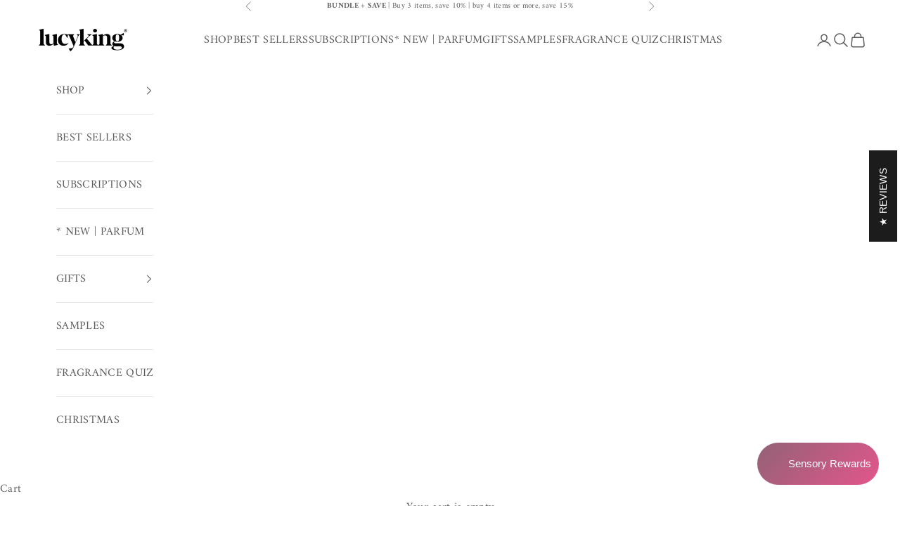

--- FILE ---
content_type: text/html; charset=utf-8
request_url: https://www.lucyking.co.nz/collections/new-zealand-collection/products/copy-of-christchurch-candle-large
body_size: 60309
content:
<!doctype html>

<html lang="en" dir="ltr">
  <head>
    <meta charset="utf-8">
    <meta name="viewport" content="width=device-width, initial-scale=1.0, height=device-height, minimum-scale=1.0, maximum-scale=5.0">

    <title>Christchurch - NZ Inspired Scented Candle | LucyKing</title><meta name="description" content="CHRISTCHURCH SCENTED CANDLE - Sensual, floral + uplifting. Inspired by the spirit of Christchurch, a city synonymous with regeneration, passion and innovation. Filled with energising aromas of jasmine, rose and lily."><link rel="canonical" href="https://www.lucyking.co.nz/products/copy-of-christchurch-candle-large"><link rel="shortcut icon" href="//www.lucyking.co.nz/cdn/shop/files/LucyKing_NZ_Square_Logo.png?v=1707444429&width=96">
      <link rel="apple-touch-icon" href="//www.lucyking.co.nz/cdn/shop/files/LucyKing_NZ_Square_Logo.png?v=1707444429&width=180"><link rel="preconnect" href="https://fonts.shopifycdn.com" crossorigin><link rel="preload" href="//www.lucyking.co.nz/cdn/fonts/jost/jost_n4.d47a1b6347ce4a4c9f437608011273009d91f2b7.woff2" as="font" type="font/woff2" crossorigin><link rel="preload" href="//www.lucyking.co.nz/cdn/fonts/amiri/amiri_n4.fee8c3379b68ea3b9c7241a63b8a252071faad52.woff2" as="font" type="font/woff2" crossorigin><meta property="og:type" content="product">
  <meta property="og:title" content="CHRISTCHURCH Candle &gt; Large | Minimalist">
  <meta property="product:price:amount" content="75.00">
  <meta property="product:price:currency" content="NZD">
  <meta property="product:availability" content="out of stock"><meta property="og:image" content="http://www.lucyking.co.nz/cdn/shop/products/SCENTED_CANDLE_CHRISTCHURCH.jpg?v=1668411980&width=2048">
  <meta property="og:image:secure_url" content="https://www.lucyking.co.nz/cdn/shop/products/SCENTED_CANDLE_CHRISTCHURCH.jpg?v=1668411980&width=2048">
  <meta property="og:image:width" content="2360">
  <meta property="og:image:height" content="2360"><meta property="og:description" content="CHRISTCHURCH SCENTED CANDLE - Sensual, floral + uplifting. Inspired by the spirit of Christchurch, a city synonymous with regeneration, passion and innovation. Filled with energising aromas of jasmine, rose and lily."><meta property="og:url" content="https://www.lucyking.co.nz/products/copy-of-christchurch-candle-large">
<meta property="og:site_name" content="L U C Y K I N G"><meta name="twitter:card" content="summary"><meta name="twitter:title" content="CHRISTCHURCH Candle &gt; Large | Minimalist">
  <meta name="twitter:description" content="
CHRISTCHURCH SCENTED CANDLE
Sensual, floral + uplifting. Inspired by the spirit of Christchurch, a city synonymous with regeneration, passion and innovation. Feel your senses awaken as you stroll with us through Christchurch&#39;s botanical gardens - filled with energising aromas of jasmine, rose and lily. Best suited for everyday use.
SMELLS LIKE
A garden in full bloom - jasmine, lily, and rose drifting through warm afternoon air.
Top | Jasmine + LilyMiddle | Rose + GeraniumBase | Orange Blossom + Vanilla
"><meta name="twitter:image" content="https://www.lucyking.co.nz/cdn/shop/products/SCENTED_CANDLE_CHRISTCHURCH.jpg?crop=center&height=1200&v=1668411980&width=1200">
  <meta name="twitter:image:alt" content=""><script async crossorigin fetchpriority="high" src="/cdn/shopifycloud/importmap-polyfill/es-modules-shim.2.4.0.js"></script>
<script type="application/ld+json">{"@context":"http:\/\/schema.org\/","@id":"\/products\/copy-of-christchurch-candle-large#product","@type":"Product","brand":{"@type":"Brand","name":"JASMINE | ROSE + LILY"},"category":"Candles","description":"\nCHRISTCHURCH SCENTED CANDLE\nSensual, floral + uplifting. Inspired by the spirit of Christchurch, a city synonymous with regeneration, passion and innovation. Feel your senses awaken as you stroll with us through Christchurch's botanical gardens - filled with energising aromas of jasmine, rose and lily. Best suited for everyday use.\nSMELLS LIKE\nA garden in full bloom - jasmine, lily, and rose drifting through warm afternoon air.\nTop | Jasmine + LilyMiddle | Rose + GeraniumBase | Orange Blossom + Vanilla\n","image":"https:\/\/www.lucyking.co.nz\/cdn\/shop\/products\/SCENTED_CANDLE_CHRISTCHURCH.jpg?v=1668411980\u0026width=1920","name":"CHRISTCHURCH Candle \u003e Large | Minimalist","offers":{"@id":"\/products\/copy-of-christchurch-candle-large?variant=42391108812954#offer","@type":"Offer","availability":"http:\/\/schema.org\/OutOfStock","price":"75.00","priceCurrency":"NZD","url":"https:\/\/www.lucyking.co.nz\/products\/copy-of-christchurch-candle-large?variant=42391108812954"},"url":"https:\/\/www.lucyking.co.nz\/products\/copy-of-christchurch-candle-large"}</script><script type="application/ld+json">
  {
    "@context": "https://schema.org",
    "@type": "BreadcrumbList",
    "itemListElement": [{
        "@type": "ListItem",
        "position": 1,
        "name": "Home",
        "item": "https://www.lucyking.co.nz"
      },{
            "@type": "ListItem",
            "position": 2,
            "name": "NEW ZEALAND COLLECTION",
            "item": "https://www.lucyking.co.nz/collections/new-zealand-collection"
          }, {
            "@type": "ListItem",
            "position": 3,
            "name": "CHRISTCHURCH Candle \u003e Large | Minimalist",
            "item": "https://www.lucyking.co.nz/products/copy-of-christchurch-candle-large"
          }]
  }
</script><style>/* Typography (heading) */
  @font-face {
  font-family: Jost;
  font-weight: 400;
  font-style: normal;
  font-display: fallback;
  src: url("//www.lucyking.co.nz/cdn/fonts/jost/jost_n4.d47a1b6347ce4a4c9f437608011273009d91f2b7.woff2") format("woff2"),
       url("//www.lucyking.co.nz/cdn/fonts/jost/jost_n4.791c46290e672b3f85c3d1c651ef2efa3819eadd.woff") format("woff");
}

@font-face {
  font-family: Jost;
  font-weight: 400;
  font-style: italic;
  font-display: fallback;
  src: url("//www.lucyking.co.nz/cdn/fonts/jost/jost_i4.b690098389649750ada222b9763d55796c5283a5.woff2") format("woff2"),
       url("//www.lucyking.co.nz/cdn/fonts/jost/jost_i4.fd766415a47e50b9e391ae7ec04e2ae25e7e28b0.woff") format("woff");
}

/* Typography (body) */
  @font-face {
  font-family: Amiri;
  font-weight: 400;
  font-style: normal;
  font-display: fallback;
  src: url("//www.lucyking.co.nz/cdn/fonts/amiri/amiri_n4.fee8c3379b68ea3b9c7241a63b8a252071faad52.woff2") format("woff2"),
       url("//www.lucyking.co.nz/cdn/fonts/amiri/amiri_n4.94cde4e18ec8ae53bf8f7240b84e1f76ce23772d.woff") format("woff");
}

@font-face {
  font-family: Amiri;
  font-weight: 400;
  font-style: italic;
  font-display: fallback;
  src: url("//www.lucyking.co.nz/cdn/fonts/amiri/amiri_i4.95beacf234505f7529ea2b9b84305503763d41e2.woff2") format("woff2"),
       url("//www.lucyking.co.nz/cdn/fonts/amiri/amiri_i4.8d0b215ae13ef2acc52deb9eff6cd2c66724cd2c.woff") format("woff");
}

@font-face {
  font-family: Amiri;
  font-weight: 700;
  font-style: normal;
  font-display: fallback;
  src: url("//www.lucyking.co.nz/cdn/fonts/amiri/amiri_n7.18bdf9995a65958ebe1ecc6a8e58369f2e5fde36.woff2") format("woff2"),
       url("//www.lucyking.co.nz/cdn/fonts/amiri/amiri_n7.4018e09897bebe29690de457ff22ede457913518.woff") format("woff");
}

@font-face {
  font-family: Amiri;
  font-weight: 700;
  font-style: italic;
  font-display: fallback;
  src: url("//www.lucyking.co.nz/cdn/fonts/amiri/amiri_i7.d86700268b4250b5d5dd87a772497e6709d54e11.woff2") format("woff2"),
       url("//www.lucyking.co.nz/cdn/fonts/amiri/amiri_i7.cb7296b13edcdeb3c0aa02998d8a90203078f1a1.woff") format("woff");
}

:root {
    /* Container */
    --container-max-width: 100%;
    --container-xxs-max-width: 27.5rem; /* 440px */
    --container-xs-max-width: 42.5rem; /* 680px */
    --container-sm-max-width: 61.25rem; /* 980px */
    --container-md-max-width: 71.875rem; /* 1150px */
    --container-lg-max-width: 78.75rem; /* 1260px */
    --container-xl-max-width: 85rem; /* 1360px */
    --container-gutter: 1.25rem;

    --section-vertical-spacing: 2.5rem;
    --section-vertical-spacing-tight:2.5rem;

    --section-stack-gap:2.25rem;
    --section-stack-gap-tight:2.25rem;

    /* Form settings */
    --form-gap: 1.25rem; /* Gap between fieldset and submit button */
    --fieldset-gap: 1rem; /* Gap between each form input within a fieldset */
    --form-control-gap: 0.625rem; /* Gap between input and label (ignored for floating label) */
    --checkbox-control-gap: 0.75rem; /* Horizontal gap between checkbox and its associated label */
    --input-padding-block: 0.65rem; /* Vertical padding for input, textarea and native select */
    --input-padding-inline: 0.8rem; /* Horizontal padding for input, textarea and native select */
    --checkbox-size: 0.875rem; /* Size (width and height) for checkbox */

    /* Other sizes */
    --sticky-area-height: calc(var(--announcement-bar-is-sticky, 0) * var(--announcement-bar-height, 0px) + var(--header-is-sticky, 0) * var(--header-is-visible, 1) * var(--header-height, 0px));

    /* RTL support */
    --transform-logical-flip: 1;
    --transform-origin-start: left;
    --transform-origin-end: right;

    /**
     * ---------------------------------------------------------------------
     * TYPOGRAPHY
     * ---------------------------------------------------------------------
     */

    /* Font properties */
    --heading-font-family: Jost, sans-serif;
    --heading-font-weight: 400;
    --heading-font-style: normal;
    --heading-text-transform: uppercase;
    --heading-letter-spacing: 0.18em;
    --text-font-family: Amiri, serif;
    --text-font-weight: 400;
    --text-font-style: normal;
    --text-letter-spacing: 0.02em;
    --button-font: var(--text-font-style) var(--text-font-weight) var(--text-sm) / 1.65 var(--text-font-family);
    --button-text-transform: uppercase;
    --button-letter-spacing: 0.18em;

    /* Font sizes */--text-heading-size-factor: 0.9;
    --text-h1: max(0.6875rem, clamp(1.375rem, 1.146341463414634rem + 0.975609756097561vw, 2rem) * var(--text-heading-size-factor));
    --text-h2: max(0.6875rem, clamp(1.25rem, 1.0670731707317074rem + 0.7804878048780488vw, 1.75rem) * var(--text-heading-size-factor));
    --text-h3: max(0.6875rem, clamp(1.125rem, 1.0335365853658536rem + 0.3902439024390244vw, 1.375rem) * var(--text-heading-size-factor));
    --text-h4: max(0.6875rem, clamp(1rem, 0.9542682926829268rem + 0.1951219512195122vw, 1.125rem) * var(--text-heading-size-factor));
    --text-h5: calc(0.875rem * var(--text-heading-size-factor));
    --text-h6: calc(0.75rem * var(--text-heading-size-factor));

    --text-xs: 0.875rem;
    --text-sm: 0.9375rem;
    --text-base: 1.0rem;
    --text-lg: 1.125rem;
    --text-xl: 1.25rem;

    /* Rounded variables (used for border radius) */
    --rounded-full: 9999px;
    --button-border-radius: 0.0rem;
    --input-border-radius: 0.0rem;

    /* Box shadow */
    --shadow-sm: 0 2px 8px rgb(0 0 0 / 0.05);
    --shadow: 0 5px 15px rgb(0 0 0 / 0.05);
    --shadow-md: 0 5px 30px rgb(0 0 0 / 0.05);
    --shadow-block: px px px rgb(var(--text-primary) / 0.0);

    /**
     * ---------------------------------------------------------------------
     * OTHER
     * ---------------------------------------------------------------------
     */

    --checkmark-svg-url: url(//www.lucyking.co.nz/cdn/shop/t/7/assets/checkmark.svg?v=77552481021870063511745520594);
    --cursor-zoom-in-svg-url: url(//www.lucyking.co.nz/cdn/shop/t/7/assets/cursor-zoom-in.svg?v=129647466446949226931748883153);
  }

  [dir="rtl"]:root {
    /* RTL support */
    --transform-logical-flip: -1;
    --transform-origin-start: right;
    --transform-origin-end: left;
  }

  @media screen and (min-width: 700px) {
    :root {
      /* Typography (font size) */
      --text-xs: 0.875rem;
      --text-sm: 0.9375rem;
      --text-base: 1.0rem;
      --text-lg: 1.125rem;
      --text-xl: 1.375rem;

      /* Spacing settings */
      --container-gutter: 2rem;
    }
  }

  @media screen and (min-width: 1000px) {
    :root {
      /* Spacing settings */
      --container-gutter: 3rem;

      --section-vertical-spacing: 4rem;
      --section-vertical-spacing-tight: 4rem;

      --section-stack-gap:3rem;
      --section-stack-gap-tight:3rem;
    }
  }:root {/* Overlay used for modal */
    --page-overlay: 0 0 0 / 0.4;

    /* We use the first scheme background as default */
    --page-background: ;

    /* Product colors */
    --on-sale-text: 227 44 43;
    --on-sale-badge-background: 227 44 43;
    --on-sale-badge-text: 255 255 255;
    --sold-out-badge-background: 212 227 43;
    --sold-out-badge-text: 0 0 0 / 0.65;
    --custom-badge-background: 28 28 28;
    --custom-badge-text: 255 255 255;
    --star-color: 28 28 28;

    /* Status colors */
    --success-background: 212 227 203;
    --success-text: 48 122 7;
    --warning-background: 253 241 224;
    --warning-text: 237 138 0;
    --error-background: 243 204 204;
    --error-text: 203 43 43;
  }.color-scheme--scheme-1 {
      /* Color settings */--accent: 92 92 92;
      --text-color: 92 92 92;
      --background: 255 255 255 / 1.0;
      --background-without-opacity: 255 255 255;
      --background-gradient: ;--border-color: 231 231 231;/* Button colors */
      --button-background: 92 92 92;
      --button-text-color: 255 255 255;

      /* Circled buttons */
      --circle-button-background: 255 255 255;
      --circle-button-text-color: 28 28 28;
    }.shopify-section:has(.section-spacing.color-scheme--bg-54922f2e920ba8346f6dc0fba343d673) + .shopify-section:has(.section-spacing.color-scheme--bg-54922f2e920ba8346f6dc0fba343d673:not(.bordered-section)) .section-spacing {
      padding-block-start: 0;
    }.color-scheme--scheme-2 {
      /* Color settings */--accent: 92 92 92;
      --text-color: 92 92 92;
      --background: 243 243 243 / 1.0;
      --background-without-opacity: 243 243 243;
      --background-gradient: ;--border-color: 220 220 220;/* Button colors */
      --button-background: 92 92 92;
      --button-text-color: 255 255 255;

      /* Circled buttons */
      --circle-button-background: 255 255 255;
      --circle-button-text-color: 92 92 92;
    }.shopify-section:has(.section-spacing.color-scheme--bg-78566feb045e1e2e6eb726ab373c36bd) + .shopify-section:has(.section-spacing.color-scheme--bg-78566feb045e1e2e6eb726ab373c36bd:not(.bordered-section)) .section-spacing {
      padding-block-start: 0;
    }.color-scheme--scheme-3 {
      /* Color settings */--accent: 255 255 255;
      --text-color: 255 255 255;
      --background: 28 28 28 / 1.0;
      --background-without-opacity: 28 28 28;
      --background-gradient: ;--border-color: 62 62 62;/* Button colors */
      --button-background: 255 255 255;
      --button-text-color: 28 28 28;

      /* Circled buttons */
      --circle-button-background: 255 255 255;
      --circle-button-text-color: 28 28 28;
    }.shopify-section:has(.section-spacing.color-scheme--bg-c1f8cb21047e4797e94d0969dc5d1e44) + .shopify-section:has(.section-spacing.color-scheme--bg-c1f8cb21047e4797e94d0969dc5d1e44:not(.bordered-section)) .section-spacing {
      padding-block-start: 0;
    }.color-scheme--scheme-4 {
      /* Color settings */--accent: 255 255 255;
      --text-color: 255 255 255;
      --background: 0 0 0 / 0.0;
      --background-without-opacity: 0 0 0;
      --background-gradient: ;--border-color: 255 255 255;/* Button colors */
      --button-background: 255 255 255;
      --button-text-color: 28 28 28;

      /* Circled buttons */
      --circle-button-background: 255 255 255;
      --circle-button-text-color: 28 28 28;
    }.shopify-section:has(.section-spacing.color-scheme--bg-3671eee015764974ee0aef1536023e0f) + .shopify-section:has(.section-spacing.color-scheme--bg-3671eee015764974ee0aef1536023e0f:not(.bordered-section)) .section-spacing {
      padding-block-start: 0;
    }.color-scheme--dialog {
      /* Color settings */--accent: 92 92 92;
      --text-color: 92 92 92;
      --background: 243 243 243 / 1.0;
      --background-without-opacity: 243 243 243;
      --background-gradient: ;--border-color: 220 220 220;/* Button colors */
      --button-background: 92 92 92;
      --button-text-color: 255 255 255;

      /* Circled buttons */
      --circle-button-background: 255 255 255;
      --circle-button-text-color: 92 92 92;
    }
</style><script>
  // This allows to expose several variables to the global scope, to be used in scripts
  window.themeVariables = {
    settings: {
      showPageTransition: null,
      pageType: "product",
      moneyFormat: "${{amount}}",
      moneyWithCurrencyFormat: "${{amount}} NZD",
      currencyCodeEnabled: false,
      cartType: "drawer",
      staggerMenuApparition: true
    },

    strings: {
      addedToCart: "Added to your cart!",
      closeGallery: "Close gallery",
      zoomGallery: "Zoom picture",
      errorGallery: "Image cannot be loaded",
      shippingEstimatorNoResults: "Sorry, we do not ship to your address.",
      shippingEstimatorOneResult: "There is one shipping rate for your address:",
      shippingEstimatorMultipleResults: "There are several shipping rates for your address:",
      shippingEstimatorError: "One or more error occurred while retrieving shipping rates:",
      next: "Next",
      previous: "Previous"
    },

    mediaQueries: {
      'sm': 'screen and (min-width: 700px)',
      'md': 'screen and (min-width: 1000px)',
      'lg': 'screen and (min-width: 1150px)',
      'xl': 'screen and (min-width: 1400px)',
      '2xl': 'screen and (min-width: 1600px)',
      'sm-max': 'screen and (max-width: 699px)',
      'md-max': 'screen and (max-width: 999px)',
      'lg-max': 'screen and (max-width: 1149px)',
      'xl-max': 'screen and (max-width: 1399px)',
      '2xl-max': 'screen and (max-width: 1599px)',
      'motion-safe': '(prefers-reduced-motion: no-preference)',
      'motion-reduce': '(prefers-reduced-motion: reduce)',
      'supports-hover': 'screen and (pointer: fine)',
      'supports-touch': 'screen and (hover: none)'
    }
  };</script><script type="importmap">{
        "imports": {
          "vendor": "//www.lucyking.co.nz/cdn/shop/t/7/assets/vendor.min.js?v=118757129943152772801745520574",
          "theme": "//www.lucyking.co.nz/cdn/shop/t/7/assets/theme.js?v=120688118179581468051745520574",
          "photoswipe": "//www.lucyking.co.nz/cdn/shop/t/7/assets/photoswipe.min.js?v=13374349288281597431745520574"
        }
      }
    </script>

    <script type="module" src="//www.lucyking.co.nz/cdn/shop/t/7/assets/vendor.min.js?v=118757129943152772801745520574"></script>
    <script type="module" src="//www.lucyking.co.nz/cdn/shop/t/7/assets/theme.js?v=120688118179581468051745520574"></script>

    <script>window.performance && window.performance.mark && window.performance.mark('shopify.content_for_header.start');</script><meta name="google-site-verification" content="ufLrtSNMx7z9oKqLE5FPyyxwZAsLN6YJajB48r2g8_g">
<meta id="shopify-digital-wallet" name="shopify-digital-wallet" content="/42717151386/digital_wallets/dialog">
<meta name="shopify-checkout-api-token" content="1cf9019ecb6b78eb761397d5fee3a79d">
<meta id="in-context-paypal-metadata" data-shop-id="42717151386" data-venmo-supported="false" data-environment="production" data-locale="en_US" data-paypal-v4="true" data-currency="NZD">
<link rel="alternate" type="application/json+oembed" href="https://www.lucyking.co.nz/products/copy-of-christchurch-candle-large.oembed">
<script async="async" src="/checkouts/internal/preloads.js?locale=en-NZ"></script>
<link rel="preconnect" href="https://shop.app" crossorigin="anonymous">
<script async="async" src="https://shop.app/checkouts/internal/preloads.js?locale=en-NZ&shop_id=42717151386" crossorigin="anonymous"></script>
<script id="apple-pay-shop-capabilities" type="application/json">{"shopId":42717151386,"countryCode":"NZ","currencyCode":"NZD","merchantCapabilities":["supports3DS"],"merchantId":"gid:\/\/shopify\/Shop\/42717151386","merchantName":"L U C Y K I N G","requiredBillingContactFields":["postalAddress","email","phone"],"requiredShippingContactFields":["postalAddress","email","phone"],"shippingType":"shipping","supportedNetworks":["visa","masterCard","amex","jcb"],"total":{"type":"pending","label":"L U C Y K I N G","amount":"1.00"},"shopifyPaymentsEnabled":true,"supportsSubscriptions":true}</script>
<script id="shopify-features" type="application/json">{"accessToken":"1cf9019ecb6b78eb761397d5fee3a79d","betas":["rich-media-storefront-analytics"],"domain":"www.lucyking.co.nz","predictiveSearch":true,"shopId":42717151386,"locale":"en"}</script>
<script>var Shopify = Shopify || {};
Shopify.shop = "l-u-c-y-k-i-n-g.myshopify.com";
Shopify.locale = "en";
Shopify.currency = {"active":"NZD","rate":"1.0"};
Shopify.country = "NZ";
Shopify.theme = {"name":"Prestige","id":141796704410,"schema_name":"Prestige","schema_version":"10.7.0","theme_store_id":855,"role":"main"};
Shopify.theme.handle = "null";
Shopify.theme.style = {"id":null,"handle":null};
Shopify.cdnHost = "www.lucyking.co.nz/cdn";
Shopify.routes = Shopify.routes || {};
Shopify.routes.root = "/";</script>
<script type="module">!function(o){(o.Shopify=o.Shopify||{}).modules=!0}(window);</script>
<script>!function(o){function n(){var o=[];function n(){o.push(Array.prototype.slice.apply(arguments))}return n.q=o,n}var t=o.Shopify=o.Shopify||{};t.loadFeatures=n(),t.autoloadFeatures=n()}(window);</script>
<script>
  window.ShopifyPay = window.ShopifyPay || {};
  window.ShopifyPay.apiHost = "shop.app\/pay";
  window.ShopifyPay.redirectState = null;
</script>
<script id="shop-js-analytics" type="application/json">{"pageType":"product"}</script>
<script defer="defer" async type="module" src="//www.lucyking.co.nz/cdn/shopifycloud/shop-js/modules/v2/client.init-shop-cart-sync_DtuiiIyl.en.esm.js"></script>
<script defer="defer" async type="module" src="//www.lucyking.co.nz/cdn/shopifycloud/shop-js/modules/v2/chunk.common_CUHEfi5Q.esm.js"></script>
<script type="module">
  await import("//www.lucyking.co.nz/cdn/shopifycloud/shop-js/modules/v2/client.init-shop-cart-sync_DtuiiIyl.en.esm.js");
await import("//www.lucyking.co.nz/cdn/shopifycloud/shop-js/modules/v2/chunk.common_CUHEfi5Q.esm.js");

  window.Shopify.SignInWithShop?.initShopCartSync?.({"fedCMEnabled":true,"windoidEnabled":true});

</script>
<script>
  window.Shopify = window.Shopify || {};
  if (!window.Shopify.featureAssets) window.Shopify.featureAssets = {};
  window.Shopify.featureAssets['shop-js'] = {"shop-cart-sync":["modules/v2/client.shop-cart-sync_DFoTY42P.en.esm.js","modules/v2/chunk.common_CUHEfi5Q.esm.js"],"init-fed-cm":["modules/v2/client.init-fed-cm_D2UNy1i2.en.esm.js","modules/v2/chunk.common_CUHEfi5Q.esm.js"],"init-shop-email-lookup-coordinator":["modules/v2/client.init-shop-email-lookup-coordinator_BQEe2rDt.en.esm.js","modules/v2/chunk.common_CUHEfi5Q.esm.js"],"shop-cash-offers":["modules/v2/client.shop-cash-offers_3CTtReFF.en.esm.js","modules/v2/chunk.common_CUHEfi5Q.esm.js","modules/v2/chunk.modal_BewljZkx.esm.js"],"shop-button":["modules/v2/client.shop-button_C6oxCjDL.en.esm.js","modules/v2/chunk.common_CUHEfi5Q.esm.js"],"init-windoid":["modules/v2/client.init-windoid_5pix8xhK.en.esm.js","modules/v2/chunk.common_CUHEfi5Q.esm.js"],"avatar":["modules/v2/client.avatar_BTnouDA3.en.esm.js"],"init-shop-cart-sync":["modules/v2/client.init-shop-cart-sync_DtuiiIyl.en.esm.js","modules/v2/chunk.common_CUHEfi5Q.esm.js"],"shop-toast-manager":["modules/v2/client.shop-toast-manager_BYv_8cH1.en.esm.js","modules/v2/chunk.common_CUHEfi5Q.esm.js"],"pay-button":["modules/v2/client.pay-button_FnF9EIkY.en.esm.js","modules/v2/chunk.common_CUHEfi5Q.esm.js"],"shop-login-button":["modules/v2/client.shop-login-button_CH1KUpOf.en.esm.js","modules/v2/chunk.common_CUHEfi5Q.esm.js","modules/v2/chunk.modal_BewljZkx.esm.js"],"init-customer-accounts-sign-up":["modules/v2/client.init-customer-accounts-sign-up_aj7QGgYS.en.esm.js","modules/v2/client.shop-login-button_CH1KUpOf.en.esm.js","modules/v2/chunk.common_CUHEfi5Q.esm.js","modules/v2/chunk.modal_BewljZkx.esm.js"],"init-shop-for-new-customer-accounts":["modules/v2/client.init-shop-for-new-customer-accounts_NbnYRf_7.en.esm.js","modules/v2/client.shop-login-button_CH1KUpOf.en.esm.js","modules/v2/chunk.common_CUHEfi5Q.esm.js","modules/v2/chunk.modal_BewljZkx.esm.js"],"init-customer-accounts":["modules/v2/client.init-customer-accounts_ppedhqCH.en.esm.js","modules/v2/client.shop-login-button_CH1KUpOf.en.esm.js","modules/v2/chunk.common_CUHEfi5Q.esm.js","modules/v2/chunk.modal_BewljZkx.esm.js"],"shop-follow-button":["modules/v2/client.shop-follow-button_CMIBBa6u.en.esm.js","modules/v2/chunk.common_CUHEfi5Q.esm.js","modules/v2/chunk.modal_BewljZkx.esm.js"],"lead-capture":["modules/v2/client.lead-capture_But0hIyf.en.esm.js","modules/v2/chunk.common_CUHEfi5Q.esm.js","modules/v2/chunk.modal_BewljZkx.esm.js"],"checkout-modal":["modules/v2/client.checkout-modal_BBxc70dQ.en.esm.js","modules/v2/chunk.common_CUHEfi5Q.esm.js","modules/v2/chunk.modal_BewljZkx.esm.js"],"shop-login":["modules/v2/client.shop-login_hM3Q17Kl.en.esm.js","modules/v2/chunk.common_CUHEfi5Q.esm.js","modules/v2/chunk.modal_BewljZkx.esm.js"],"payment-terms":["modules/v2/client.payment-terms_CAtGlQYS.en.esm.js","modules/v2/chunk.common_CUHEfi5Q.esm.js","modules/v2/chunk.modal_BewljZkx.esm.js"]};
</script>
<script>(function() {
  var isLoaded = false;
  function asyncLoad() {
    if (isLoaded) return;
    isLoaded = true;
    var urls = ["\/\/shopify.privy.com\/widget.js?shop=l-u-c-y-k-i-n-g.myshopify.com","https:\/\/load.fomo.com\/api\/v1\/lNT2FpIMS0QX8xxo1dH-PA\/load.js?shop=l-u-c-y-k-i-n-g.myshopify.com","https:\/\/widgets.juniphq.com\/v1\/junip_shopify.js?shop=l-u-c-y-k-i-n-g.myshopify.com","https:\/\/quizify.arhamcommerce.com\/js\/shortcode.js?shop=l-u-c-y-k-i-n-g.myshopify.com"];
    for (var i = 0; i < urls.length; i++) {
      var s = document.createElement('script');
      s.type = 'text/javascript';
      s.async = true;
      s.src = urls[i];
      var x = document.getElementsByTagName('script')[0];
      x.parentNode.insertBefore(s, x);
    }
  };
  if(window.attachEvent) {
    window.attachEvent('onload', asyncLoad);
  } else {
    window.addEventListener('load', asyncLoad, false);
  }
})();</script>
<script id="__st">var __st={"a":42717151386,"offset":46800,"reqid":"29e3b04c-b3ac-4ba0-be30-4fb9a610cf0b-1766357338","pageurl":"www.lucyking.co.nz\/collections\/new-zealand-collection\/products\/copy-of-christchurch-candle-large","u":"6ca9cc8ad9d2","p":"product","rtyp":"product","rid":7464220229786};</script>
<script>window.ShopifyPaypalV4VisibilityTracking = true;</script>
<script id="captcha-bootstrap">!function(){'use strict';const t='contact',e='account',n='new_comment',o=[[t,t],['blogs',n],['comments',n],[t,'customer']],c=[[e,'customer_login'],[e,'guest_login'],[e,'recover_customer_password'],[e,'create_customer']],r=t=>t.map((([t,e])=>`form[action*='/${t}']:not([data-nocaptcha='true']) input[name='form_type'][value='${e}']`)).join(','),a=t=>()=>t?[...document.querySelectorAll(t)].map((t=>t.form)):[];function s(){const t=[...o],e=r(t);return a(e)}const i='password',u='form_key',d=['recaptcha-v3-token','g-recaptcha-response','h-captcha-response',i],f=()=>{try{return window.sessionStorage}catch{return}},m='__shopify_v',_=t=>t.elements[u];function p(t,e,n=!1){try{const o=window.sessionStorage,c=JSON.parse(o.getItem(e)),{data:r}=function(t){const{data:e,action:n}=t;return t[m]||n?{data:e,action:n}:{data:t,action:n}}(c);for(const[e,n]of Object.entries(r))t.elements[e]&&(t.elements[e].value=n);n&&o.removeItem(e)}catch(o){console.error('form repopulation failed',{error:o})}}const l='form_type',E='cptcha';function T(t){t.dataset[E]=!0}const w=window,h=w.document,L='Shopify',v='ce_forms',y='captcha';let A=!1;((t,e)=>{const n=(g='f06e6c50-85a8-45c8-87d0-21a2b65856fe',I='https://cdn.shopify.com/shopifycloud/storefront-forms-hcaptcha/ce_storefront_forms_captcha_hcaptcha.v1.5.2.iife.js',D={infoText:'Protected by hCaptcha',privacyText:'Privacy',termsText:'Terms'},(t,e,n)=>{const o=w[L][v],c=o.bindForm;if(c)return c(t,g,e,D).then(n);var r;o.q.push([[t,g,e,D],n]),r=I,A||(h.body.append(Object.assign(h.createElement('script'),{id:'captcha-provider',async:!0,src:r})),A=!0)});var g,I,D;w[L]=w[L]||{},w[L][v]=w[L][v]||{},w[L][v].q=[],w[L][y]=w[L][y]||{},w[L][y].protect=function(t,e){n(t,void 0,e),T(t)},Object.freeze(w[L][y]),function(t,e,n,w,h,L){const[v,y,A,g]=function(t,e,n){const i=e?o:[],u=t?c:[],d=[...i,...u],f=r(d),m=r(i),_=r(d.filter((([t,e])=>n.includes(e))));return[a(f),a(m),a(_),s()]}(w,h,L),I=t=>{const e=t.target;return e instanceof HTMLFormElement?e:e&&e.form},D=t=>v().includes(t);t.addEventListener('submit',(t=>{const e=I(t);if(!e)return;const n=D(e)&&!e.dataset.hcaptchaBound&&!e.dataset.recaptchaBound,o=_(e),c=g().includes(e)&&(!o||!o.value);(n||c)&&t.preventDefault(),c&&!n&&(function(t){try{if(!f())return;!function(t){const e=f();if(!e)return;const n=_(t);if(!n)return;const o=n.value;o&&e.removeItem(o)}(t);const e=Array.from(Array(32),(()=>Math.random().toString(36)[2])).join('');!function(t,e){_(t)||t.append(Object.assign(document.createElement('input'),{type:'hidden',name:u})),t.elements[u].value=e}(t,e),function(t,e){const n=f();if(!n)return;const o=[...t.querySelectorAll(`input[type='${i}']`)].map((({name:t})=>t)),c=[...d,...o],r={};for(const[a,s]of new FormData(t).entries())c.includes(a)||(r[a]=s);n.setItem(e,JSON.stringify({[m]:1,action:t.action,data:r}))}(t,e)}catch(e){console.error('failed to persist form',e)}}(e),e.submit())}));const S=(t,e)=>{t&&!t.dataset[E]&&(n(t,e.some((e=>e===t))),T(t))};for(const o of['focusin','change'])t.addEventListener(o,(t=>{const e=I(t);D(e)&&S(e,y())}));const B=e.get('form_key'),M=e.get(l),P=B&&M;t.addEventListener('DOMContentLoaded',(()=>{const t=y();if(P)for(const e of t)e.elements[l].value===M&&p(e,B);[...new Set([...A(),...v().filter((t=>'true'===t.dataset.shopifyCaptcha))])].forEach((e=>S(e,t)))}))}(h,new URLSearchParams(w.location.search),n,t,e,['guest_login'])})(!0,!0)}();</script>
<script integrity="sha256-4kQ18oKyAcykRKYeNunJcIwy7WH5gtpwJnB7kiuLZ1E=" data-source-attribution="shopify.loadfeatures" defer="defer" src="//www.lucyking.co.nz/cdn/shopifycloud/storefront/assets/storefront/load_feature-a0a9edcb.js" crossorigin="anonymous"></script>
<script crossorigin="anonymous" defer="defer" src="//www.lucyking.co.nz/cdn/shopifycloud/storefront/assets/shopify_pay/storefront-65b4c6d7.js?v=20250812"></script>
<script data-source-attribution="shopify.dynamic_checkout.dynamic.init">var Shopify=Shopify||{};Shopify.PaymentButton=Shopify.PaymentButton||{isStorefrontPortableWallets:!0,init:function(){window.Shopify.PaymentButton.init=function(){};var t=document.createElement("script");t.src="https://www.lucyking.co.nz/cdn/shopifycloud/portable-wallets/latest/portable-wallets.en.js",t.type="module",document.head.appendChild(t)}};
</script>
<script data-source-attribution="shopify.dynamic_checkout.buyer_consent">
  function portableWalletsHideBuyerConsent(e){var t=document.getElementById("shopify-buyer-consent"),n=document.getElementById("shopify-subscription-policy-button");t&&n&&(t.classList.add("hidden"),t.setAttribute("aria-hidden","true"),n.removeEventListener("click",e))}function portableWalletsShowBuyerConsent(e){var t=document.getElementById("shopify-buyer-consent"),n=document.getElementById("shopify-subscription-policy-button");t&&n&&(t.classList.remove("hidden"),t.removeAttribute("aria-hidden"),n.addEventListener("click",e))}window.Shopify?.PaymentButton&&(window.Shopify.PaymentButton.hideBuyerConsent=portableWalletsHideBuyerConsent,window.Shopify.PaymentButton.showBuyerConsent=portableWalletsShowBuyerConsent);
</script>
<script>
  function portableWalletsCleanup(e){e&&e.src&&console.error("Failed to load portable wallets script "+e.src);var t=document.querySelectorAll("shopify-accelerated-checkout .shopify-payment-button__skeleton, shopify-accelerated-checkout-cart .wallet-cart-button__skeleton"),e=document.getElementById("shopify-buyer-consent");for(let e=0;e<t.length;e++)t[e].remove();e&&e.remove()}function portableWalletsNotLoadedAsModule(e){e instanceof ErrorEvent&&"string"==typeof e.message&&e.message.includes("import.meta")&&"string"==typeof e.filename&&e.filename.includes("portable-wallets")&&(window.removeEventListener("error",portableWalletsNotLoadedAsModule),window.Shopify.PaymentButton.failedToLoad=e,"loading"===document.readyState?document.addEventListener("DOMContentLoaded",window.Shopify.PaymentButton.init):window.Shopify.PaymentButton.init())}window.addEventListener("error",portableWalletsNotLoadedAsModule);
</script>

<script type="module" src="https://www.lucyking.co.nz/cdn/shopifycloud/portable-wallets/latest/portable-wallets.en.js" onError="portableWalletsCleanup(this)" crossorigin="anonymous"></script>
<script nomodule>
  document.addEventListener("DOMContentLoaded", portableWalletsCleanup);
</script>

<link id="shopify-accelerated-checkout-styles" rel="stylesheet" media="screen" href="https://www.lucyking.co.nz/cdn/shopifycloud/portable-wallets/latest/accelerated-checkout-backwards-compat.css" crossorigin="anonymous">
<style id="shopify-accelerated-checkout-cart">
        #shopify-buyer-consent {
  margin-top: 1em;
  display: inline-block;
  width: 100%;
}

#shopify-buyer-consent.hidden {
  display: none;
}

#shopify-subscription-policy-button {
  background: none;
  border: none;
  padding: 0;
  text-decoration: underline;
  font-size: inherit;
  cursor: pointer;
}

#shopify-subscription-policy-button::before {
  box-shadow: none;
}

      </style>

<script>window.performance && window.performance.mark && window.performance.mark('shopify.content_for_header.end');</script>
<link href="//www.lucyking.co.nz/cdn/shop/t/7/assets/theme.css?v=31830384977331113281749018207" rel="stylesheet" type="text/css" media="all" /><style>
.NetTerm_div .new_back_link{
display:flex!important;
}  
</style>
<script src="https://ajax.googleapis.com/ajax/libs/jquery/3.7.1/jquery.min.js"></script>
  <script src="https://cdn.shopify.com/extensions/019ae85a-8f3d-796f-8417-2501c4ee0c33/appatticserver-368/assets/giftBoxLogicv1.js" type="text/javascript" defer="defer"></script>
<link href="https://cdn.shopify.com/extensions/019ae85a-8f3d-796f-8417-2501c4ee0c33/appatticserver-368/assets/giftBoxv1.css" rel="stylesheet" type="text/css" media="all">
<link href="https://monorail-edge.shopifysvc.com" rel="dns-prefetch">
<script>(function(){if ("sendBeacon" in navigator && "performance" in window) {try {var session_token_from_headers = performance.getEntriesByType('navigation')[0].serverTiming.find(x => x.name == '_s').description;} catch {var session_token_from_headers = undefined;}var session_cookie_matches = document.cookie.match(/_shopify_s=([^;]*)/);var session_token_from_cookie = session_cookie_matches && session_cookie_matches.length === 2 ? session_cookie_matches[1] : "";var session_token = session_token_from_headers || session_token_from_cookie || "";function handle_abandonment_event(e) {var entries = performance.getEntries().filter(function(entry) {return /monorail-edge.shopifysvc.com/.test(entry.name);});if (!window.abandonment_tracked && entries.length === 0) {window.abandonment_tracked = true;var currentMs = Date.now();var navigation_start = performance.timing.navigationStart;var payload = {shop_id: 42717151386,url: window.location.href,navigation_start,duration: currentMs - navigation_start,session_token,page_type: "product"};window.navigator.sendBeacon("https://monorail-edge.shopifysvc.com/v1/produce", JSON.stringify({schema_id: "online_store_buyer_site_abandonment/1.1",payload: payload,metadata: {event_created_at_ms: currentMs,event_sent_at_ms: currentMs}}));}}window.addEventListener('pagehide', handle_abandonment_event);}}());</script>
<script id="web-pixels-manager-setup">(function e(e,d,r,n,o){if(void 0===o&&(o={}),!Boolean(null===(a=null===(i=window.Shopify)||void 0===i?void 0:i.analytics)||void 0===a?void 0:a.replayQueue)){var i,a;window.Shopify=window.Shopify||{};var t=window.Shopify;t.analytics=t.analytics||{};var s=t.analytics;s.replayQueue=[],s.publish=function(e,d,r){return s.replayQueue.push([e,d,r]),!0};try{self.performance.mark("wpm:start")}catch(e){}var l=function(){var e={modern:/Edge?\/(1{2}[4-9]|1[2-9]\d|[2-9]\d{2}|\d{4,})\.\d+(\.\d+|)|Firefox\/(1{2}[4-9]|1[2-9]\d|[2-9]\d{2}|\d{4,})\.\d+(\.\d+|)|Chrom(ium|e)\/(9{2}|\d{3,})\.\d+(\.\d+|)|(Maci|X1{2}).+ Version\/(15\.\d+|(1[6-9]|[2-9]\d|\d{3,})\.\d+)([,.]\d+|)( \(\w+\)|)( Mobile\/\w+|) Safari\/|Chrome.+OPR\/(9{2}|\d{3,})\.\d+\.\d+|(CPU[ +]OS|iPhone[ +]OS|CPU[ +]iPhone|CPU IPhone OS|CPU iPad OS)[ +]+(15[._]\d+|(1[6-9]|[2-9]\d|\d{3,})[._]\d+)([._]\d+|)|Android:?[ /-](13[3-9]|1[4-9]\d|[2-9]\d{2}|\d{4,})(\.\d+|)(\.\d+|)|Android.+Firefox\/(13[5-9]|1[4-9]\d|[2-9]\d{2}|\d{4,})\.\d+(\.\d+|)|Android.+Chrom(ium|e)\/(13[3-9]|1[4-9]\d|[2-9]\d{2}|\d{4,})\.\d+(\.\d+|)|SamsungBrowser\/([2-9]\d|\d{3,})\.\d+/,legacy:/Edge?\/(1[6-9]|[2-9]\d|\d{3,})\.\d+(\.\d+|)|Firefox\/(5[4-9]|[6-9]\d|\d{3,})\.\d+(\.\d+|)|Chrom(ium|e)\/(5[1-9]|[6-9]\d|\d{3,})\.\d+(\.\d+|)([\d.]+$|.*Safari\/(?![\d.]+ Edge\/[\d.]+$))|(Maci|X1{2}).+ Version\/(10\.\d+|(1[1-9]|[2-9]\d|\d{3,})\.\d+)([,.]\d+|)( \(\w+\)|)( Mobile\/\w+|) Safari\/|Chrome.+OPR\/(3[89]|[4-9]\d|\d{3,})\.\d+\.\d+|(CPU[ +]OS|iPhone[ +]OS|CPU[ +]iPhone|CPU IPhone OS|CPU iPad OS)[ +]+(10[._]\d+|(1[1-9]|[2-9]\d|\d{3,})[._]\d+)([._]\d+|)|Android:?[ /-](13[3-9]|1[4-9]\d|[2-9]\d{2}|\d{4,})(\.\d+|)(\.\d+|)|Mobile Safari.+OPR\/([89]\d|\d{3,})\.\d+\.\d+|Android.+Firefox\/(13[5-9]|1[4-9]\d|[2-9]\d{2}|\d{4,})\.\d+(\.\d+|)|Android.+Chrom(ium|e)\/(13[3-9]|1[4-9]\d|[2-9]\d{2}|\d{4,})\.\d+(\.\d+|)|Android.+(UC? ?Browser|UCWEB|U3)[ /]?(15\.([5-9]|\d{2,})|(1[6-9]|[2-9]\d|\d{3,})\.\d+)\.\d+|SamsungBrowser\/(5\.\d+|([6-9]|\d{2,})\.\d+)|Android.+MQ{2}Browser\/(14(\.(9|\d{2,})|)|(1[5-9]|[2-9]\d|\d{3,})(\.\d+|))(\.\d+|)|K[Aa][Ii]OS\/(3\.\d+|([4-9]|\d{2,})\.\d+)(\.\d+|)/},d=e.modern,r=e.legacy,n=navigator.userAgent;return n.match(d)?"modern":n.match(r)?"legacy":"unknown"}(),u="modern"===l?"modern":"legacy",c=(null!=n?n:{modern:"",legacy:""})[u],f=function(e){return[e.baseUrl,"/wpm","/b",e.hashVersion,"modern"===e.buildTarget?"m":"l",".js"].join("")}({baseUrl:d,hashVersion:r,buildTarget:u}),m=function(e){var d=e.version,r=e.bundleTarget,n=e.surface,o=e.pageUrl,i=e.monorailEndpoint;return{emit:function(e){var a=e.status,t=e.errorMsg,s=(new Date).getTime(),l=JSON.stringify({metadata:{event_sent_at_ms:s},events:[{schema_id:"web_pixels_manager_load/3.1",payload:{version:d,bundle_target:r,page_url:o,status:a,surface:n,error_msg:t},metadata:{event_created_at_ms:s}}]});if(!i)return console&&console.warn&&console.warn("[Web Pixels Manager] No Monorail endpoint provided, skipping logging."),!1;try{return self.navigator.sendBeacon.bind(self.navigator)(i,l)}catch(e){}var u=new XMLHttpRequest;try{return u.open("POST",i,!0),u.setRequestHeader("Content-Type","text/plain"),u.send(l),!0}catch(e){return console&&console.warn&&console.warn("[Web Pixels Manager] Got an unhandled error while logging to Monorail."),!1}}}}({version:r,bundleTarget:l,surface:e.surface,pageUrl:self.location.href,monorailEndpoint:e.monorailEndpoint});try{o.browserTarget=l,function(e){var d=e.src,r=e.async,n=void 0===r||r,o=e.onload,i=e.onerror,a=e.sri,t=e.scriptDataAttributes,s=void 0===t?{}:t,l=document.createElement("script"),u=document.querySelector("head"),c=document.querySelector("body");if(l.async=n,l.src=d,a&&(l.integrity=a,l.crossOrigin="anonymous"),s)for(var f in s)if(Object.prototype.hasOwnProperty.call(s,f))try{l.dataset[f]=s[f]}catch(e){}if(o&&l.addEventListener("load",o),i&&l.addEventListener("error",i),u)u.appendChild(l);else{if(!c)throw new Error("Did not find a head or body element to append the script");c.appendChild(l)}}({src:f,async:!0,onload:function(){if(!function(){var e,d;return Boolean(null===(d=null===(e=window.Shopify)||void 0===e?void 0:e.analytics)||void 0===d?void 0:d.initialized)}()){var d=window.webPixelsManager.init(e)||void 0;if(d){var r=window.Shopify.analytics;r.replayQueue.forEach((function(e){var r=e[0],n=e[1],o=e[2];d.publishCustomEvent(r,n,o)})),r.replayQueue=[],r.publish=d.publishCustomEvent,r.visitor=d.visitor,r.initialized=!0}}},onerror:function(){return m.emit({status:"failed",errorMsg:"".concat(f," has failed to load")})},sri:function(e){var d=/^sha384-[A-Za-z0-9+/=]+$/;return"string"==typeof e&&d.test(e)}(c)?c:"",scriptDataAttributes:o}),m.emit({status:"loading"})}catch(e){m.emit({status:"failed",errorMsg:(null==e?void 0:e.message)||"Unknown error"})}}})({shopId: 42717151386,storefrontBaseUrl: "https://www.lucyking.co.nz",extensionsBaseUrl: "https://extensions.shopifycdn.com/cdn/shopifycloud/web-pixels-manager",monorailEndpoint: "https://monorail-edge.shopifysvc.com/unstable/produce_batch",surface: "storefront-renderer",enabledBetaFlags: ["2dca8a86"],webPixelsConfigList: [{"id":"895156378","configuration":"{\"backendUrl\":\"https:\\\/\\\/api.fomo.com\",\"shopifyDomain\":\"l-u-c-y-k-i-n-g.myshopify.com\",\"clientId\":\"lNT2FpIMS0QX8xxo1dH-PA\"}","eventPayloadVersion":"v1","runtimeContext":"STRICT","scriptVersion":"5a36e5577ef3e7397a567604d2706232","type":"APP","apiClientId":155003,"privacyPurposes":["ANALYTICS","MARKETING","SALE_OF_DATA"],"dataSharingAdjustments":{"protectedCustomerApprovalScopes":["read_customer_address","read_customer_email","read_customer_name","read_customer_personal_data"]}},{"id":"567607450","configuration":"{\"config\":\"{\\\"pixel_id\\\":\\\"G-7MRJ36946M\\\",\\\"target_country\\\":\\\"NZ\\\",\\\"gtag_events\\\":[{\\\"type\\\":\\\"search\\\",\\\"action_label\\\":[\\\"G-7MRJ36946M\\\",\\\"AW-737799641\\\/ZshfCPaxmuMBENnb598C\\\"]},{\\\"type\\\":\\\"begin_checkout\\\",\\\"action_label\\\":[\\\"G-7MRJ36946M\\\",\\\"AW-737799641\\\/Oj5rCPOxmuMBENnb598C\\\"]},{\\\"type\\\":\\\"view_item\\\",\\\"action_label\\\":[\\\"G-7MRJ36946M\\\",\\\"AW-737799641\\\/SKZKCO2xmuMBENnb598C\\\",\\\"MC-8LDM12H70G\\\"]},{\\\"type\\\":\\\"purchase\\\",\\\"action_label\\\":[\\\"G-7MRJ36946M\\\",\\\"AW-737799641\\\/gSQBCOqxmuMBENnb598C\\\",\\\"MC-8LDM12H70G\\\"]},{\\\"type\\\":\\\"page_view\\\",\\\"action_label\\\":[\\\"G-7MRJ36946M\\\",\\\"AW-737799641\\\/EoXTCOexmuMBENnb598C\\\",\\\"MC-8LDM12H70G\\\"]},{\\\"type\\\":\\\"add_payment_info\\\",\\\"action_label\\\":[\\\"G-7MRJ36946M\\\",\\\"AW-737799641\\\/2RlkCJeymuMBENnb598C\\\"]},{\\\"type\\\":\\\"add_to_cart\\\",\\\"action_label\\\":[\\\"G-7MRJ36946M\\\",\\\"AW-737799641\\\/mTzeCPCxmuMBENnb598C\\\"]}],\\\"enable_monitoring_mode\\\":false}\"}","eventPayloadVersion":"v1","runtimeContext":"OPEN","scriptVersion":"b2a88bafab3e21179ed38636efcd8a93","type":"APP","apiClientId":1780363,"privacyPurposes":[],"dataSharingAdjustments":{"protectedCustomerApprovalScopes":["read_customer_address","read_customer_email","read_customer_name","read_customer_personal_data","read_customer_phone"]}},{"id":"544407706","configuration":"{\"pixelCode\":\"CE40IA3C77U19DHIJ7E0\"}","eventPayloadVersion":"v1","runtimeContext":"STRICT","scriptVersion":"22e92c2ad45662f435e4801458fb78cc","type":"APP","apiClientId":4383523,"privacyPurposes":["ANALYTICS","MARKETING","SALE_OF_DATA"],"dataSharingAdjustments":{"protectedCustomerApprovalScopes":["read_customer_address","read_customer_email","read_customer_name","read_customer_personal_data","read_customer_phone"]}},{"id":"190185626","configuration":"{\"pixel_id\":\"537779869965370\",\"pixel_type\":\"facebook_pixel\",\"metaapp_system_user_token\":\"-\"}","eventPayloadVersion":"v1","runtimeContext":"OPEN","scriptVersion":"ca16bc87fe92b6042fbaa3acc2fbdaa6","type":"APP","apiClientId":2329312,"privacyPurposes":["ANALYTICS","MARKETING","SALE_OF_DATA"],"dataSharingAdjustments":{"protectedCustomerApprovalScopes":["read_customer_address","read_customer_email","read_customer_name","read_customer_personal_data","read_customer_phone"]}},{"id":"113180826","configuration":"{\"tagID\":\"2613674719708\"}","eventPayloadVersion":"v1","runtimeContext":"STRICT","scriptVersion":"18031546ee651571ed29edbe71a3550b","type":"APP","apiClientId":3009811,"privacyPurposes":["ANALYTICS","MARKETING","SALE_OF_DATA"],"dataSharingAdjustments":{"protectedCustomerApprovalScopes":["read_customer_address","read_customer_email","read_customer_name","read_customer_personal_data","read_customer_phone"]}},{"id":"136183962","eventPayloadVersion":"1","runtimeContext":"LAX","scriptVersion":"1","type":"CUSTOM","privacyPurposes":["ANALYTICS","MARKETING","SALE_OF_DATA"],"name":"Fomo Custom Pixel"},{"id":"shopify-app-pixel","configuration":"{}","eventPayloadVersion":"v1","runtimeContext":"STRICT","scriptVersion":"0450","apiClientId":"shopify-pixel","type":"APP","privacyPurposes":["ANALYTICS","MARKETING"]},{"id":"shopify-custom-pixel","eventPayloadVersion":"v1","runtimeContext":"LAX","scriptVersion":"0450","apiClientId":"shopify-pixel","type":"CUSTOM","privacyPurposes":["ANALYTICS","MARKETING"]}],isMerchantRequest: false,initData: {"shop":{"name":"L U C Y K I N G","paymentSettings":{"currencyCode":"NZD"},"myshopifyDomain":"l-u-c-y-k-i-n-g.myshopify.com","countryCode":"NZ","storefrontUrl":"https:\/\/www.lucyking.co.nz"},"customer":null,"cart":null,"checkout":null,"productVariants":[{"price":{"amount":75.0,"currencyCode":"NZD"},"product":{"title":"CHRISTCHURCH Candle \u003e Large | Minimalist","vendor":"JASMINE | ROSE + LILY","id":"7464220229786","untranslatedTitle":"CHRISTCHURCH Candle \u003e Large | Minimalist","url":"\/products\/copy-of-christchurch-candle-large","type":"SCENTED CANDLE"},"id":"42391108812954","image":{"src":"\/\/www.lucyking.co.nz\/cdn\/shop\/products\/SCENTED_CANDLE_CHRISTCHURCH.jpg?v=1668411980"},"sku":"","title":"Default Title","untranslatedTitle":"Default Title"}],"purchasingCompany":null},},"https://www.lucyking.co.nz/cdn","1e0b1122w61c904dfpc855754am2b403ea2",{"modern":"","legacy":""},{"shopId":"42717151386","storefrontBaseUrl":"https:\/\/www.lucyking.co.nz","extensionBaseUrl":"https:\/\/extensions.shopifycdn.com\/cdn\/shopifycloud\/web-pixels-manager","surface":"storefront-renderer","enabledBetaFlags":"[\"2dca8a86\"]","isMerchantRequest":"false","hashVersion":"1e0b1122w61c904dfpc855754am2b403ea2","publish":"custom","events":"[[\"page_viewed\",{}],[\"product_viewed\",{\"productVariant\":{\"price\":{\"amount\":75.0,\"currencyCode\":\"NZD\"},\"product\":{\"title\":\"CHRISTCHURCH Candle \u003e Large | Minimalist\",\"vendor\":\"JASMINE | ROSE + LILY\",\"id\":\"7464220229786\",\"untranslatedTitle\":\"CHRISTCHURCH Candle \u003e Large | Minimalist\",\"url\":\"\/products\/copy-of-christchurch-candle-large\",\"type\":\"SCENTED CANDLE\"},\"id\":\"42391108812954\",\"image\":{\"src\":\"\/\/www.lucyking.co.nz\/cdn\/shop\/products\/SCENTED_CANDLE_CHRISTCHURCH.jpg?v=1668411980\"},\"sku\":\"\",\"title\":\"Default Title\",\"untranslatedTitle\":\"Default Title\"}}]]"});</script><script>
  window.ShopifyAnalytics = window.ShopifyAnalytics || {};
  window.ShopifyAnalytics.meta = window.ShopifyAnalytics.meta || {};
  window.ShopifyAnalytics.meta.currency = 'NZD';
  var meta = {"product":{"id":7464220229786,"gid":"gid:\/\/shopify\/Product\/7464220229786","vendor":"JASMINE | ROSE + LILY","type":"SCENTED CANDLE","variants":[{"id":42391108812954,"price":7500,"name":"CHRISTCHURCH Candle \u003e Large | Minimalist","public_title":null,"sku":""}],"remote":false},"page":{"pageType":"product","resourceType":"product","resourceId":7464220229786}};
  for (var attr in meta) {
    window.ShopifyAnalytics.meta[attr] = meta[attr];
  }
</script>
<script class="analytics">
  (function () {
    var customDocumentWrite = function(content) {
      var jquery = null;

      if (window.jQuery) {
        jquery = window.jQuery;
      } else if (window.Checkout && window.Checkout.$) {
        jquery = window.Checkout.$;
      }

      if (jquery) {
        jquery('body').append(content);
      }
    };

    var hasLoggedConversion = function(token) {
      if (token) {
        return document.cookie.indexOf('loggedConversion=' + token) !== -1;
      }
      return false;
    }

    var setCookieIfConversion = function(token) {
      if (token) {
        var twoMonthsFromNow = new Date(Date.now());
        twoMonthsFromNow.setMonth(twoMonthsFromNow.getMonth() + 2);

        document.cookie = 'loggedConversion=' + token + '; expires=' + twoMonthsFromNow;
      }
    }

    var trekkie = window.ShopifyAnalytics.lib = window.trekkie = window.trekkie || [];
    if (trekkie.integrations) {
      return;
    }
    trekkie.methods = [
      'identify',
      'page',
      'ready',
      'track',
      'trackForm',
      'trackLink'
    ];
    trekkie.factory = function(method) {
      return function() {
        var args = Array.prototype.slice.call(arguments);
        args.unshift(method);
        trekkie.push(args);
        return trekkie;
      };
    };
    for (var i = 0; i < trekkie.methods.length; i++) {
      var key = trekkie.methods[i];
      trekkie[key] = trekkie.factory(key);
    }
    trekkie.load = function(config) {
      trekkie.config = config || {};
      trekkie.config.initialDocumentCookie = document.cookie;
      var first = document.getElementsByTagName('script')[0];
      var script = document.createElement('script');
      script.type = 'text/javascript';
      script.onerror = function(e) {
        var scriptFallback = document.createElement('script');
        scriptFallback.type = 'text/javascript';
        scriptFallback.onerror = function(error) {
                var Monorail = {
      produce: function produce(monorailDomain, schemaId, payload) {
        var currentMs = new Date().getTime();
        var event = {
          schema_id: schemaId,
          payload: payload,
          metadata: {
            event_created_at_ms: currentMs,
            event_sent_at_ms: currentMs
          }
        };
        return Monorail.sendRequest("https://" + monorailDomain + "/v1/produce", JSON.stringify(event));
      },
      sendRequest: function sendRequest(endpointUrl, payload) {
        // Try the sendBeacon API
        if (window && window.navigator && typeof window.navigator.sendBeacon === 'function' && typeof window.Blob === 'function' && !Monorail.isIos12()) {
          var blobData = new window.Blob([payload], {
            type: 'text/plain'
          });

          if (window.navigator.sendBeacon(endpointUrl, blobData)) {
            return true;
          } // sendBeacon was not successful

        } // XHR beacon

        var xhr = new XMLHttpRequest();

        try {
          xhr.open('POST', endpointUrl);
          xhr.setRequestHeader('Content-Type', 'text/plain');
          xhr.send(payload);
        } catch (e) {
          console.log(e);
        }

        return false;
      },
      isIos12: function isIos12() {
        return window.navigator.userAgent.lastIndexOf('iPhone; CPU iPhone OS 12_') !== -1 || window.navigator.userAgent.lastIndexOf('iPad; CPU OS 12_') !== -1;
      }
    };
    Monorail.produce('monorail-edge.shopifysvc.com',
      'trekkie_storefront_load_errors/1.1',
      {shop_id: 42717151386,
      theme_id: 141796704410,
      app_name: "storefront",
      context_url: window.location.href,
      source_url: "//www.lucyking.co.nz/cdn/s/trekkie.storefront.4b0d51228c8d1703f19d66468963c9de55bf59b0.min.js"});

        };
        scriptFallback.async = true;
        scriptFallback.src = '//www.lucyking.co.nz/cdn/s/trekkie.storefront.4b0d51228c8d1703f19d66468963c9de55bf59b0.min.js';
        first.parentNode.insertBefore(scriptFallback, first);
      };
      script.async = true;
      script.src = '//www.lucyking.co.nz/cdn/s/trekkie.storefront.4b0d51228c8d1703f19d66468963c9de55bf59b0.min.js';
      first.parentNode.insertBefore(script, first);
    };
    trekkie.load(
      {"Trekkie":{"appName":"storefront","development":false,"defaultAttributes":{"shopId":42717151386,"isMerchantRequest":null,"themeId":141796704410,"themeCityHash":"11498032682376346290","contentLanguage":"en","currency":"NZD","eventMetadataId":"fad4f168-b34e-4831-9154-426d51c0da99"},"isServerSideCookieWritingEnabled":true,"monorailRegion":"shop_domain","enabledBetaFlags":["65f19447"]},"Session Attribution":{},"S2S":{"facebookCapiEnabled":true,"source":"trekkie-storefront-renderer","apiClientId":580111}}
    );

    var loaded = false;
    trekkie.ready(function() {
      if (loaded) return;
      loaded = true;

      window.ShopifyAnalytics.lib = window.trekkie;

      var originalDocumentWrite = document.write;
      document.write = customDocumentWrite;
      try { window.ShopifyAnalytics.merchantGoogleAnalytics.call(this); } catch(error) {};
      document.write = originalDocumentWrite;

      window.ShopifyAnalytics.lib.page(null,{"pageType":"product","resourceType":"product","resourceId":7464220229786,"shopifyEmitted":true});

      var match = window.location.pathname.match(/checkouts\/(.+)\/(thank_you|post_purchase)/)
      var token = match? match[1]: undefined;
      if (!hasLoggedConversion(token)) {
        setCookieIfConversion(token);
        window.ShopifyAnalytics.lib.track("Viewed Product",{"currency":"NZD","variantId":42391108812954,"productId":7464220229786,"productGid":"gid:\/\/shopify\/Product\/7464220229786","name":"CHRISTCHURCH Candle \u003e Large | Minimalist","price":"75.00","sku":"","brand":"JASMINE | ROSE + LILY","variant":null,"category":"SCENTED CANDLE","nonInteraction":true,"remote":false},undefined,undefined,{"shopifyEmitted":true});
      window.ShopifyAnalytics.lib.track("monorail:\/\/trekkie_storefront_viewed_product\/1.1",{"currency":"NZD","variantId":42391108812954,"productId":7464220229786,"productGid":"gid:\/\/shopify\/Product\/7464220229786","name":"CHRISTCHURCH Candle \u003e Large | Minimalist","price":"75.00","sku":"","brand":"JASMINE | ROSE + LILY","variant":null,"category":"SCENTED CANDLE","nonInteraction":true,"remote":false,"referer":"https:\/\/www.lucyking.co.nz\/collections\/new-zealand-collection\/products\/copy-of-christchurch-candle-large"});
      }
    });


        var eventsListenerScript = document.createElement('script');
        eventsListenerScript.async = true;
        eventsListenerScript.src = "//www.lucyking.co.nz/cdn/shopifycloud/storefront/assets/shop_events_listener-3da45d37.js";
        document.getElementsByTagName('head')[0].appendChild(eventsListenerScript);

})();</script>
  <script>
  if (!window.ga || (window.ga && typeof window.ga !== 'function')) {
    window.ga = function ga() {
      (window.ga.q = window.ga.q || []).push(arguments);
      if (window.Shopify && window.Shopify.analytics && typeof window.Shopify.analytics.publish === 'function') {
        window.Shopify.analytics.publish("ga_stub_called", {}, {sendTo: "google_osp_migration"});
      }
      console.error("Shopify's Google Analytics stub called with:", Array.from(arguments), "\nSee https://help.shopify.com/manual/promoting-marketing/pixels/pixel-migration#google for more information.");
    };
    if (window.Shopify && window.Shopify.analytics && typeof window.Shopify.analytics.publish === 'function') {
      window.Shopify.analytics.publish("ga_stub_initialized", {}, {sendTo: "google_osp_migration"});
    }
  }
</script>
<script
  defer
  src="https://www.lucyking.co.nz/cdn/shopifycloud/perf-kit/shopify-perf-kit-2.1.2.min.js"
  data-application="storefront-renderer"
  data-shop-id="42717151386"
  data-render-region="gcp-us-central1"
  data-page-type="product"
  data-theme-instance-id="141796704410"
  data-theme-name="Prestige"
  data-theme-version="10.7.0"
  data-monorail-region="shop_domain"
  data-resource-timing-sampling-rate="10"
  data-shs="true"
  data-shs-beacon="true"
  data-shs-export-with-fetch="true"
  data-shs-logs-sample-rate="1"
  data-shs-beacon-endpoint="https://www.lucyking.co.nz/api/collect"
></script>
</head>

  

  <body class="features--button-transition features--zoom-image  color-scheme color-scheme--scheme-1"><template id="drawer-default-template">
  <div part="base">
    <div part="overlay"></div>

    <div part="content">
      <header part="header">
        <slot name="header"></slot>

        <dialog-close-button style="display: contents">
          <button type="button" part="close-button tap-area" aria-label="Close"><svg aria-hidden="true" focusable="false" fill="none" width="14" class="icon icon-close" viewBox="0 0 16 16">
      <path d="m1 1 14 14M1 15 15 1" stroke="currentColor" stroke-width="1.5"/>
    </svg>

  </button>
        </dialog-close-button>
      </header>

      <div part="body">
        <slot></slot>
      </div>

      <footer part="footer">
        <slot name="footer"></slot>
      </footer>
    </div>
  </div>
</template><template id="modal-default-template">
  <div part="base">
    <div part="overlay"></div>

    <div part="content">
      <header part="header">
        <slot name="header"></slot>

        <dialog-close-button style="display: contents">
          <button type="button" part="close-button tap-area" aria-label="Close"><svg aria-hidden="true" focusable="false" fill="none" width="14" class="icon icon-close" viewBox="0 0 16 16">
      <path d="m1 1 14 14M1 15 15 1" stroke="currentColor" stroke-width="1.5"/>
    </svg>

  </button>
        </dialog-close-button>
      </header>

      <div part="body">
        <slot></slot>
      </div>
    </div>
  </div>
</template><template id="popover-default-template">
  <div part="base">
    <div part="overlay"></div>

    <div part="content">
      <header part="header">
        <slot name="header"></slot>

        <dialog-close-button style="display: contents">
          <button type="button" part="close-button tap-area" aria-label="Close"><svg aria-hidden="true" focusable="false" fill="none" width="14" class="icon icon-close" viewBox="0 0 16 16">
      <path d="m1 1 14 14M1 15 15 1" stroke="currentColor" stroke-width="1.5"/>
    </svg>

  </button>
        </dialog-close-button>
      </header>

      <div part="body">
        <slot></slot>
      </div>
    </div>
  </div>
</template><template id="header-search-default-template">
  <div part="base">
    <div part="overlay"></div>

    <div part="content">
      <slot></slot>
    </div>
  </div>
</template><template id="video-media-default-template">
  <slot></slot>

  <svg part="play-button" fill="none" width="48" height="48" viewBox="0 0 48 48">
    <path fill-rule="evenodd" clip-rule="evenodd" d="M48 24c0 13.255-10.745 24-24 24S0 37.255 0 24 10.745 0 24 0s24 10.745 24 24Zm-18 0-9-6.6v13.2l9-6.6Z" fill="var(--play-button-background, #ffffff)"/>
  </svg>
</template>


  



    <script src="https://ajax.googleapis.com/ajax/libs/jquery/3.6.0/jquery.min.js"></script>
    <script> var Message_selector  = "#main" </script>

    
    <script> var _url  = ""</script>
    <script> var access_url  = ""</script>




    




    <!-- ///////////////////////////////////Priority check code end /////////////////////////////////////////////////////// -->
    
    
    
    
    
    

    
    
    
    
    
    
    
    
    
    
 
    <script>console.log({"id":7464220229786,"title":"CHRISTCHURCH Candle \u003e Large | Minimalist","handle":"copy-of-christchurch-candle-large","description":"\u003ch1\u003e\n\u003cstrong\u003e\u003c\/strong\u003e\u003cb\u003e\u003c\/b\u003e\u003cspan style=\"color: #333232;\"\u003e\u003c\/span\u003e\u003cspan style=\"color: #ea0606;\"\u003e\u003c\/span\u003eCHRISTCHURCH SCENTED CANDLE\u003c\/h1\u003e\n\u003cp\u003e\u003cstrong\u003eSensual, floral + uplifting. Inspired by the spirit of Christchurch, a city synonymous with regeneration, passion and innovation.\u003c\/strong\u003e Feel your senses awaken as you stroll with us through Christchurch's botanical gardens - filled with energising aromas of jasmine, rose and lily. Best suited for everyday use.\u003cstrong\u003e\u003c\/strong\u003e\u003c\/p\u003e\n\u003ch2 class=\"p1\"\u003eSMELLS LIKE\u003c\/h2\u003e\n\u003cp class=\"p1\"\u003e\u003cstrong\u003eA garden in full bloom - jasmine, lily, and rose drifting through warm afternoon air.\u003c\/strong\u003e\u003c\/p\u003e\n\u003cp class=\"p1\"\u003e\u003ci\u003eTop\u003c\/i\u003e | Jasmine + Lily\u003cbr\u003e\u003ci\u003eMiddle\u003c\/i\u003e | Rose + Geranium\u003cbr\u003e\u003ci\u003eBase\u003c\/i\u003e | Orange Blossom + Vanilla\u003c\/p\u003e\n\u003cp class=\"p1\"\u003e\u003cbr\u003e\u003cmeta charset=\"utf-8\"\u003e\u003c\/p\u003e","published_at":"2022-08-23T12:32:32+12:00","created_at":"2022-08-23T12:30:26+12:00","vendor":"JASMINE | ROSE + LILY","type":"SCENTED CANDLE","tags":["CHRISTCHURCH","FLORAL","NEW ZEALAND COLLECTION","SCENTED CANDLES"],"price":7500,"price_min":7500,"price_max":7500,"available":false,"price_varies":false,"compare_at_price":null,"compare_at_price_min":0,"compare_at_price_max":0,"compare_at_price_varies":false,"variants":[{"id":42391108812954,"title":"Default Title","option1":"Default Title","option2":null,"option3":null,"sku":"","requires_shipping":true,"taxable":true,"featured_image":null,"available":false,"name":"CHRISTCHURCH Candle \u003e Large | Minimalist","public_title":null,"options":["Default Title"],"price":7500,"weight":675,"compare_at_price":null,"inventory_management":"shopify","barcode":"","requires_selling_plan":false,"selling_plan_allocations":[{"price_adjustments":[{"position":1,"price":6000}],"price":6000,"compare_at_price":7500,"per_delivery_price":6000,"selling_plan_id":2116911258,"selling_plan_group_id":"662b27fc7b092a8fbc07a899a478adf89087be66"},{"price_adjustments":[{"position":1,"price":6000}],"price":6000,"compare_at_price":7500,"per_delivery_price":6000,"selling_plan_id":2116944026,"selling_plan_group_id":"662b27fc7b092a8fbc07a899a478adf89087be66"},{"price_adjustments":[{"position":1,"price":6000}],"price":6000,"compare_at_price":7500,"per_delivery_price":6000,"selling_plan_id":2116976794,"selling_plan_group_id":"662b27fc7b092a8fbc07a899a478adf89087be66"},{"price_adjustments":[{"position":1,"price":6000}],"price":6000,"compare_at_price":7500,"per_delivery_price":6000,"selling_plan_id":2117206170,"selling_plan_group_id":"662b27fc7b092a8fbc07a899a478adf89087be66"},{"price_adjustments":[{"position":1,"price":6000}],"price":6000,"compare_at_price":7500,"per_delivery_price":6000,"selling_plan_id":2117238938,"selling_plan_group_id":"662b27fc7b092a8fbc07a899a478adf89087be66"}]}],"images":["\/\/www.lucyking.co.nz\/cdn\/shop\/products\/SCENTED_CANDLE_CHRISTCHURCH.jpg?v=1668411980","\/\/www.lucyking.co.nz\/cdn\/shop\/products\/SCENTED_CANDLE_CHRISTCHURCH_LID.jpg?v=1668411980"],"featured_image":"\/\/www.lucyking.co.nz\/cdn\/shop\/products\/SCENTED_CANDLE_CHRISTCHURCH.jpg?v=1668411980","options":["Title"],"media":[{"alt":null,"id":28014536261786,"position":1,"preview_image":{"aspect_ratio":1.0,"height":2360,"width":2360,"src":"\/\/www.lucyking.co.nz\/cdn\/shop\/products\/SCENTED_CANDLE_CHRISTCHURCH.jpg?v=1668411980"},"aspect_ratio":1.0,"height":2360,"media_type":"image","src":"\/\/www.lucyking.co.nz\/cdn\/shop\/products\/SCENTED_CANDLE_CHRISTCHURCH.jpg?v=1668411980","width":2360},{"alt":null,"id":28014536294554,"position":2,"preview_image":{"aspect_ratio":1.0,"height":2320,"width":2320,"src":"\/\/www.lucyking.co.nz\/cdn\/shop\/products\/SCENTED_CANDLE_CHRISTCHURCH_LID.jpg?v=1668411980"},"aspect_ratio":1.0,"height":2320,"media_type":"image","src":"\/\/www.lucyking.co.nz\/cdn\/shop\/products\/SCENTED_CANDLE_CHRISTCHURCH_LID.jpg?v=1668411980","width":2320}],"requires_selling_plan":false,"selling_plan_groups":[{"id":"662b27fc7b092a8fbc07a899a478adf89087be66","name":"SCENTED CANDLE","options":[{"name":"Delivery every","position":1,"values":["1MONTH1MONTHMIN_CYCLES=2MAX_CYCLES=NULLtrue-20.0-PERCENTAGEnullMonthly","2MONTH2MONTHMIN_CYCLES=2MAX_CYCLES=NULLtrue-20.0-PERCENTAGEnullEvery 2 Months","3MONTH3MONTHMIN_CYCLES=2MAX_CYCLES=NULLtrue-20.0-PERCENTAGEnullEvery 3 Months","1WEEK1WEEKMIN_CYCLES=2MAX_CYCLES=NULLtrue-20.0-PERCENTAGEnullWeekly","2WEEK2WEEKMIN_CYCLES=2MAX_CYCLES=NULLtrue-20.0-PERCENTAGEnullFortnightly"]}],"selling_plans":[{"id":2116911258,"name":"Monthly","description":"","options":[{"name":"Delivery every","position":1,"value":"1MONTH1MONTHMIN_CYCLES=2MAX_CYCLES=NULLtrue-20.0-PERCENTAGEnullMonthly"}],"recurring_deliveries":true,"price_adjustments":[{"order_count":null,"position":1,"value_type":"percentage","value":20}],"checkout_charge":{"value_type":"percentage","value":100}},{"id":2116944026,"name":"Every 2 Months","description":"","options":[{"name":"Delivery every","position":1,"value":"2MONTH2MONTHMIN_CYCLES=2MAX_CYCLES=NULLtrue-20.0-PERCENTAGEnullEvery 2 Months"}],"recurring_deliveries":true,"price_adjustments":[{"order_count":null,"position":1,"value_type":"percentage","value":20}],"checkout_charge":{"value_type":"percentage","value":100}},{"id":2116976794,"name":"Every 3 Months","description":"","options":[{"name":"Delivery every","position":1,"value":"3MONTH3MONTHMIN_CYCLES=2MAX_CYCLES=NULLtrue-20.0-PERCENTAGEnullEvery 3 Months"}],"recurring_deliveries":true,"price_adjustments":[{"order_count":null,"position":1,"value_type":"percentage","value":20}],"checkout_charge":{"value_type":"percentage","value":100}},{"id":2117206170,"name":"Weekly","description":"","options":[{"name":"Delivery every","position":1,"value":"1WEEK1WEEKMIN_CYCLES=2MAX_CYCLES=NULLtrue-20.0-PERCENTAGEnullWeekly"}],"recurring_deliveries":true,"price_adjustments":[{"order_count":null,"position":1,"value_type":"percentage","value":20}],"checkout_charge":{"value_type":"percentage","value":100}},{"id":2117238938,"name":"Fortnightly","description":"","options":[{"name":"Delivery every","position":1,"value":"2WEEK2WEEKMIN_CYCLES=2MAX_CYCLES=NULLtrue-20.0-PERCENTAGEnullFortnightly"}],"recurring_deliveries":true,"price_adjustments":[{"order_count":null,"position":1,"value_type":"percentage","value":20}],"checkout_charge":{"value_type":"percentage","value":100}}],"app_id":"appstle"}],"content":"\u003ch1\u003e\n\u003cstrong\u003e\u003c\/strong\u003e\u003cb\u003e\u003c\/b\u003e\u003cspan style=\"color: #333232;\"\u003e\u003c\/span\u003e\u003cspan style=\"color: #ea0606;\"\u003e\u003c\/span\u003eCHRISTCHURCH SCENTED CANDLE\u003c\/h1\u003e\n\u003cp\u003e\u003cstrong\u003eSensual, floral + uplifting. Inspired by the spirit of Christchurch, a city synonymous with regeneration, passion and innovation.\u003c\/strong\u003e Feel your senses awaken as you stroll with us through Christchurch's botanical gardens - filled with energising aromas of jasmine, rose and lily. Best suited for everyday use.\u003cstrong\u003e\u003c\/strong\u003e\u003c\/p\u003e\n\u003ch2 class=\"p1\"\u003eSMELLS LIKE\u003c\/h2\u003e\n\u003cp class=\"p1\"\u003e\u003cstrong\u003eA garden in full bloom - jasmine, lily, and rose drifting through warm afternoon air.\u003c\/strong\u003e\u003c\/p\u003e\n\u003cp class=\"p1\"\u003e\u003ci\u003eTop\u003c\/i\u003e | Jasmine + Lily\u003cbr\u003e\u003ci\u003eMiddle\u003c\/i\u003e | Rose + Geranium\u003cbr\u003e\u003ci\u003eBase\u003c\/i\u003e | Orange Blossom + Vanilla\u003c\/p\u003e\n\u003cp class=\"p1\"\u003e\u003cbr\u003e\u003cmeta charset=\"utf-8\"\u003e\u003c\/p\u003e"})</script>

        


    <!--========================Customers/Visitors lock applies to===================-->
    <!--       .......        -->
        
                    
                    
                    
                          
                            
                             
                                    
                                    
                                    
                                
                                
                            
                    
            

        


        <!-- =======================================end====================================-->

        <!-- =====================================Lock content============================= -->
     
        


          

                
                 
                    
                      
                          
                                   <style>
                                     
.predictive-search__products .product-card:has(a[href*="arrowtown-candle-tester"]) {
                                      display: none !important;
                                      }
                                  </style> 
                          
                                   <style>
                                     
.predictive-search__products .product-card:has(a[href*="arrowtown-reed-diffuser-tester"]) {
                                      display: none !important;
                                      }
                                  </style> 
                          
                                   <style>
                                     
.predictive-search__products .product-card:has(a[href*="arrowtown-room-linen-spray-tester"]) {
                                      display: none !important;
                                      }
                                  </style> 
                          
                                   <style>
                                     
.predictive-search__products .product-card:has(a[href*="bird-of-juno-candle-tester"]) {
                                      display: none !important;
                                      }
                                  </style> 
                          
                                   <style>
                                     
.predictive-search__products .product-card:has(a[href*="bird-of-juno-reed-diffuser-tester"]) {
                                      display: none !important;
                                      }
                                  </style> 
                          
                                   <style>
                                     
.predictive-search__products .product-card:has(a[href*="bird-of-juno-room-linen-spray-tester"]) {
                                      display: none !important;
                                      }
                                  </style> 
                          
                                   <style>
                                     
.predictive-search__products .product-card:has(a[href*="charcoal-face-scrub-exfoliator-unisex-tester"]) {
                                      display: none !important;
                                      }
                                  </style> 
                          
                                   <style>
                                     
.predictive-search__products .product-card:has(a[href*="christchurch-candle-tester"]) {
                                      display: none !important;
                                      }
                                  </style> 
                          
                                   <style>
                                     
.predictive-search__products .product-card:has(a[href*="christchurch-reed-diffuser-tester"]) {
                                      display: none !important;
                                      }
                                  </style> 
                          
                                   <style>
                                     
.predictive-search__products .product-card:has(a[href*="christchurch-room-linen-spray-tester"]) {
                                      display: none !important;
                                      }
                                  </style> 
                          
                                   <style>
                                     
.predictive-search__products .product-card:has(a[href*="face-body-moisturiser-unisex-tester"]) {
                                      display: none !important;
                                      }
                                  </style> 
                          
                                   <style>
                                     
.predictive-search__products .product-card:has(a[href*="fiordland-candle-medium-tester"]) {
                                      display: none !important;
                                      }
                                  </style> 
                          
                                   <style>
                                     
.predictive-search__products .product-card:has(a[href*="fiordland-reed-diffuser-tester"]) {
                                      display: none !important;
                                      }
                                  </style> 
                          
                                   <style>
                                     
.predictive-search__products .product-card:has(a[href*="fiordland-room-linen-spray-tester"]) {
                                      display: none !important;
                                      }
                                  </style> 
                          
                                   <style>
                                     
.predictive-search__products .product-card:has(a[href*="lip-balm-cherry-tester"]) {
                                      display: none !important;
                                      }
                                  </style> 
                          
                                   <style>
                                     
.predictive-search__products .product-card:has(a[href*="lip-balm-coconut-tester"]) {
                                      display: none !important;
                                      }
                                  </style> 
                          
                                   <style>
                                     
.predictive-search__products .product-card:has(a[href*="lip-balm-cola-tester"]) {
                                      display: none !important;
                                      }
                                  </style> 
                          
                                   <style>
                                     
.predictive-search__products .product-card:has(a[href*="lip-balm-mint-tester"]) {
                                      display: none !important;
                                      }
                                  </style> 
                          
                                   <style>
                                     
.predictive-search__products .product-card:has(a[href*="lip-balm-peach-tester"]) {
                                      display: none !important;
                                      }
                                  </style> 
                          
                                   <style>
                                     
.predictive-search__products .product-card:has(a[href*="manuka-candle-tester"]) {
                                      display: none !important;
                                      }
                                  </style> 
                          
                                   <style>
                                     
.predictive-search__products .product-card:has(a[href*="manuka-reed-diffuser-tester"]) {
                                      display: none !important;
                                      }
                                  </style> 
                          
                                   <style>
                                     
.predictive-search__products .product-card:has(a[href*="manuka-room-linen-spray-tester"]) {
                                      display: none !important;
                                      }
                                  </style> 
                          
                                   <style>
                                     
.predictive-search__products .product-card:has(a[href*="mulled-wine-candle-tester"]) {
                                      display: none !important;
                                      }
                                  </style> 
                          
                                   <style>
                                     
.predictive-search__products .product-card:has(a[href*="new-zealand-nights-candle-tester"]) {
                                      display: none !important;
                                      }
                                  </style> 
                          
                                   <style>
                                     
.predictive-search__products .product-card:has(a[href*="new-zealand-nights-reed-diffuser-tester"]) {
                                      display: none !important;
                                      }
                                  </style> 
                          
                                   <style>
                                     
.predictive-search__products .product-card:has(a[href*="new-zealand-nights-room-linen-spray-1"]) {
                                      display: none !important;
                                      }
                                  </style> 
                          
                                   <style>
                                     
.predictive-search__products .product-card:has(a[href*="tekapo-candle-tester"]) {
                                      display: none !important;
                                      }
                                  </style> 
                          
                                   <style>
                                     
.predictive-search__products .product-card:has(a[href*="tekapo-reed-diffuser-tester"]) {
                                      display: none !important;
                                      }
                                  </style> 
                          
                                   <style>
                                     
.predictive-search__products .product-card:has(a[href*="tekapo-room-linen-spray-1"]) {
                                      display: none !important;
                                      }
                                  </style> 
                          
                                   <style>
                                     
.predictive-search__products .product-card:has(a[href*="wellington-candle-new-tester"]) {
                                      display: none !important;
                                      }
                                  </style> 
                          
                                   <style>
                                     
.predictive-search__products .product-card:has(a[href*="wellington-reed-diffuser-new-tester"]) {
                                      display: none !important;
                                      }
                                  </style> 
                          
                                   <style>
                                     
.predictive-search__products .product-card:has(a[href*="wellington-room-linen-spray-new-tester"]) {
                                      display: none !important;
                                      }
                                  </style> 
                          
                                   <style>
                                     
.predictive-search__products .product-card:has(a[href*="kiwi-christmas-candle-minimalist-tester"]) {
                                      display: none !important;
                                      }
                                  </style> 
                          
                                   <style>
                                     
.predictive-search__products .product-card:has(a[href*="maximalist-arrowtown-candle-tester"]) {
                                      display: none !important;
                                      }
                                  </style> 
                          
                                   <style>
                                     
.predictive-search__products .product-card:has(a[href*="maximalist-arrowtown-reed-diffuser-tester"]) {
                                      display: none !important;
                                      }
                                  </style> 
                          
                                   <style>
                                     
.predictive-search__products .product-card:has(a[href*="maximalist-arrowtown-room-linen-spray-tester"]) {
                                      display: none !important;
                                      }
                                  </style> 
                          
                                   <style>
                                     
.predictive-search__products .product-card:has(a[href*="maximalist-christchurch-candle-tester"]) {
                                      display: none !important;
                                      }
                                  </style> 
                          
                                   <style>
                                     
.predictive-search__products .product-card:has(a[href*="maximalist-christchurch-reed-diffuser-tester"]) {
                                      display: none !important;
                                      }
                                  </style> 
                          
                                   <style>
                                     
.predictive-search__products .product-card:has(a[href*="maximalist-christchurch-room-linen-spray-tester"]) {
                                      display: none !important;
                                      }
                                  </style> 
                          
                                   <style>
                                     
.predictive-search__products .product-card:has(a[href*="maximalist-fiordland-candle-tester"]) {
                                      display: none !important;
                                      }
                                  </style> 
                          
                                   <style>
                                     
.predictive-search__products .product-card:has(a[href*="maximalist-fiordland-reed-diffuser-tester"]) {
                                      display: none !important;
                                      }
                                  </style> 
                          
                                   <style>
                                     
.predictive-search__products .product-card:has(a[href*="maximalist-fiordland-room-linen-spray-tester"]) {
                                      display: none !important;
                                      }
                                  </style> 
                          
                                   <style>
                                     
.predictive-search__products .product-card:has(a[href*="maximalist-manuka-candle-tester"]) {
                                      display: none !important;
                                      }
                                  </style> 
                          
                                   <style>
                                     
.predictive-search__products .product-card:has(a[href*="maximalist-manuka-reed-diffuser-tester"]) {
                                      display: none !important;
                                      }
                                  </style> 
                          
                                   <style>
                                     
.predictive-search__products .product-card:has(a[href*="maximalist-manuka-room-linen-spray-tester"]) {
                                      display: none !important;
                                      }
                                  </style> 
                          
                                   <style>
                                     
.predictive-search__products .product-card:has(a[href*="maximalist-new-zealand-nights-candle-tester"]) {
                                      display: none !important;
                                      }
                                  </style> 
                          
                                   <style>
                                     
.predictive-search__products .product-card:has(a[href*="maximalist-new-zealand-nights-reed-diffuser-tester"]) {
                                      display: none !important;
                                      }
                                  </style> 
                          
                                   <style>
                                     
.predictive-search__products .product-card:has(a[href*="maximalist-new-zealand-nights-room-linen-spray-tester"]) {
                                      display: none !important;
                                      }
                                  </style> 
                          
                                   <style>
                                     
.predictive-search__products .product-card:has(a[href*="maximalist-wellington-candle-tester"]) {
                                      display: none !important;
                                      }
                                  </style> 
                          
                                   <style>
                                     
.predictive-search__products .product-card:has(a[href*="maximalist-wellington-reed-diffuser-tester"]) {
                                      display: none !important;
                                      }
                                  </style> 
                          
                                   <style>
                                     
.predictive-search__products .product-card:has(a[href*="maximalist-wellington-room-linen-spray-tester"]) {
                                      display: none !important;
                                      }
                                  </style> 
                          
                                   <style>
                                     
.predictive-search__products .product-card:has(a[href*="tinted-lip-balm-cherry-tester"]) {
                                      display: none !important;
                                      }
                                  </style> 
                          
                                   <style>
                                     
.predictive-search__products .product-card:has(a[href*="new-zealand-nights-eau-de-parfum-tester-50ml"]) {
                                      display: none !important;
                                      }
                                  </style> 
                          
               
                    
                  
                 

                    
                    
                    
                        
                            

                                
                                
                                
                                 
                                
                                
                                
 
                
        


        <!-- =======================================end====================================-->



    
    
    
    
    

    
    
    
    
    
    
    
    
    
    
 
    <script>console.log({"id":7464220229786,"title":"CHRISTCHURCH Candle \u003e Large | Minimalist","handle":"copy-of-christchurch-candle-large","description":"\u003ch1\u003e\n\u003cstrong\u003e\u003c\/strong\u003e\u003cb\u003e\u003c\/b\u003e\u003cspan style=\"color: #333232;\"\u003e\u003c\/span\u003e\u003cspan style=\"color: #ea0606;\"\u003e\u003c\/span\u003eCHRISTCHURCH SCENTED CANDLE\u003c\/h1\u003e\n\u003cp\u003e\u003cstrong\u003eSensual, floral + uplifting. Inspired by the spirit of Christchurch, a city synonymous with regeneration, passion and innovation.\u003c\/strong\u003e Feel your senses awaken as you stroll with us through Christchurch's botanical gardens - filled with energising aromas of jasmine, rose and lily. Best suited for everyday use.\u003cstrong\u003e\u003c\/strong\u003e\u003c\/p\u003e\n\u003ch2 class=\"p1\"\u003eSMELLS LIKE\u003c\/h2\u003e\n\u003cp class=\"p1\"\u003e\u003cstrong\u003eA garden in full bloom - jasmine, lily, and rose drifting through warm afternoon air.\u003c\/strong\u003e\u003c\/p\u003e\n\u003cp class=\"p1\"\u003e\u003ci\u003eTop\u003c\/i\u003e | Jasmine + Lily\u003cbr\u003e\u003ci\u003eMiddle\u003c\/i\u003e | Rose + Geranium\u003cbr\u003e\u003ci\u003eBase\u003c\/i\u003e | Orange Blossom + Vanilla\u003c\/p\u003e\n\u003cp class=\"p1\"\u003e\u003cbr\u003e\u003cmeta charset=\"utf-8\"\u003e\u003c\/p\u003e","published_at":"2022-08-23T12:32:32+12:00","created_at":"2022-08-23T12:30:26+12:00","vendor":"JASMINE | ROSE + LILY","type":"SCENTED CANDLE","tags":["CHRISTCHURCH","FLORAL","NEW ZEALAND COLLECTION","SCENTED CANDLES"],"price":7500,"price_min":7500,"price_max":7500,"available":false,"price_varies":false,"compare_at_price":null,"compare_at_price_min":0,"compare_at_price_max":0,"compare_at_price_varies":false,"variants":[{"id":42391108812954,"title":"Default Title","option1":"Default Title","option2":null,"option3":null,"sku":"","requires_shipping":true,"taxable":true,"featured_image":null,"available":false,"name":"CHRISTCHURCH Candle \u003e Large | Minimalist","public_title":null,"options":["Default Title"],"price":7500,"weight":675,"compare_at_price":null,"inventory_management":"shopify","barcode":"","requires_selling_plan":false,"selling_plan_allocations":[{"price_adjustments":[{"position":1,"price":6000}],"price":6000,"compare_at_price":7500,"per_delivery_price":6000,"selling_plan_id":2116911258,"selling_plan_group_id":"662b27fc7b092a8fbc07a899a478adf89087be66"},{"price_adjustments":[{"position":1,"price":6000}],"price":6000,"compare_at_price":7500,"per_delivery_price":6000,"selling_plan_id":2116944026,"selling_plan_group_id":"662b27fc7b092a8fbc07a899a478adf89087be66"},{"price_adjustments":[{"position":1,"price":6000}],"price":6000,"compare_at_price":7500,"per_delivery_price":6000,"selling_plan_id":2116976794,"selling_plan_group_id":"662b27fc7b092a8fbc07a899a478adf89087be66"},{"price_adjustments":[{"position":1,"price":6000}],"price":6000,"compare_at_price":7500,"per_delivery_price":6000,"selling_plan_id":2117206170,"selling_plan_group_id":"662b27fc7b092a8fbc07a899a478adf89087be66"},{"price_adjustments":[{"position":1,"price":6000}],"price":6000,"compare_at_price":7500,"per_delivery_price":6000,"selling_plan_id":2117238938,"selling_plan_group_id":"662b27fc7b092a8fbc07a899a478adf89087be66"}]}],"images":["\/\/www.lucyking.co.nz\/cdn\/shop\/products\/SCENTED_CANDLE_CHRISTCHURCH.jpg?v=1668411980","\/\/www.lucyking.co.nz\/cdn\/shop\/products\/SCENTED_CANDLE_CHRISTCHURCH_LID.jpg?v=1668411980"],"featured_image":"\/\/www.lucyking.co.nz\/cdn\/shop\/products\/SCENTED_CANDLE_CHRISTCHURCH.jpg?v=1668411980","options":["Title"],"media":[{"alt":null,"id":28014536261786,"position":1,"preview_image":{"aspect_ratio":1.0,"height":2360,"width":2360,"src":"\/\/www.lucyking.co.nz\/cdn\/shop\/products\/SCENTED_CANDLE_CHRISTCHURCH.jpg?v=1668411980"},"aspect_ratio":1.0,"height":2360,"media_type":"image","src":"\/\/www.lucyking.co.nz\/cdn\/shop\/products\/SCENTED_CANDLE_CHRISTCHURCH.jpg?v=1668411980","width":2360},{"alt":null,"id":28014536294554,"position":2,"preview_image":{"aspect_ratio":1.0,"height":2320,"width":2320,"src":"\/\/www.lucyking.co.nz\/cdn\/shop\/products\/SCENTED_CANDLE_CHRISTCHURCH_LID.jpg?v=1668411980"},"aspect_ratio":1.0,"height":2320,"media_type":"image","src":"\/\/www.lucyking.co.nz\/cdn\/shop\/products\/SCENTED_CANDLE_CHRISTCHURCH_LID.jpg?v=1668411980","width":2320}],"requires_selling_plan":false,"selling_plan_groups":[{"id":"662b27fc7b092a8fbc07a899a478adf89087be66","name":"SCENTED CANDLE","options":[{"name":"Delivery every","position":1,"values":["1MONTH1MONTHMIN_CYCLES=2MAX_CYCLES=NULLtrue-20.0-PERCENTAGEnullMonthly","2MONTH2MONTHMIN_CYCLES=2MAX_CYCLES=NULLtrue-20.0-PERCENTAGEnullEvery 2 Months","3MONTH3MONTHMIN_CYCLES=2MAX_CYCLES=NULLtrue-20.0-PERCENTAGEnullEvery 3 Months","1WEEK1WEEKMIN_CYCLES=2MAX_CYCLES=NULLtrue-20.0-PERCENTAGEnullWeekly","2WEEK2WEEKMIN_CYCLES=2MAX_CYCLES=NULLtrue-20.0-PERCENTAGEnullFortnightly"]}],"selling_plans":[{"id":2116911258,"name":"Monthly","description":"","options":[{"name":"Delivery every","position":1,"value":"1MONTH1MONTHMIN_CYCLES=2MAX_CYCLES=NULLtrue-20.0-PERCENTAGEnullMonthly"}],"recurring_deliveries":true,"price_adjustments":[{"order_count":null,"position":1,"value_type":"percentage","value":20}],"checkout_charge":{"value_type":"percentage","value":100}},{"id":2116944026,"name":"Every 2 Months","description":"","options":[{"name":"Delivery every","position":1,"value":"2MONTH2MONTHMIN_CYCLES=2MAX_CYCLES=NULLtrue-20.0-PERCENTAGEnullEvery 2 Months"}],"recurring_deliveries":true,"price_adjustments":[{"order_count":null,"position":1,"value_type":"percentage","value":20}],"checkout_charge":{"value_type":"percentage","value":100}},{"id":2116976794,"name":"Every 3 Months","description":"","options":[{"name":"Delivery every","position":1,"value":"3MONTH3MONTHMIN_CYCLES=2MAX_CYCLES=NULLtrue-20.0-PERCENTAGEnullEvery 3 Months"}],"recurring_deliveries":true,"price_adjustments":[{"order_count":null,"position":1,"value_type":"percentage","value":20}],"checkout_charge":{"value_type":"percentage","value":100}},{"id":2117206170,"name":"Weekly","description":"","options":[{"name":"Delivery every","position":1,"value":"1WEEK1WEEKMIN_CYCLES=2MAX_CYCLES=NULLtrue-20.0-PERCENTAGEnullWeekly"}],"recurring_deliveries":true,"price_adjustments":[{"order_count":null,"position":1,"value_type":"percentage","value":20}],"checkout_charge":{"value_type":"percentage","value":100}},{"id":2117238938,"name":"Fortnightly","description":"","options":[{"name":"Delivery every","position":1,"value":"2WEEK2WEEKMIN_CYCLES=2MAX_CYCLES=NULLtrue-20.0-PERCENTAGEnullFortnightly"}],"recurring_deliveries":true,"price_adjustments":[{"order_count":null,"position":1,"value_type":"percentage","value":20}],"checkout_charge":{"value_type":"percentage","value":100}}],"app_id":"appstle"}],"content":"\u003ch1\u003e\n\u003cstrong\u003e\u003c\/strong\u003e\u003cb\u003e\u003c\/b\u003e\u003cspan style=\"color: #333232;\"\u003e\u003c\/span\u003e\u003cspan style=\"color: #ea0606;\"\u003e\u003c\/span\u003eCHRISTCHURCH SCENTED CANDLE\u003c\/h1\u003e\n\u003cp\u003e\u003cstrong\u003eSensual, floral + uplifting. Inspired by the spirit of Christchurch, a city synonymous with regeneration, passion and innovation.\u003c\/strong\u003e Feel your senses awaken as you stroll with us through Christchurch's botanical gardens - filled with energising aromas of jasmine, rose and lily. Best suited for everyday use.\u003cstrong\u003e\u003c\/strong\u003e\u003c\/p\u003e\n\u003ch2 class=\"p1\"\u003eSMELLS LIKE\u003c\/h2\u003e\n\u003cp class=\"p1\"\u003e\u003cstrong\u003eA garden in full bloom - jasmine, lily, and rose drifting through warm afternoon air.\u003c\/strong\u003e\u003c\/p\u003e\n\u003cp class=\"p1\"\u003e\u003ci\u003eTop\u003c\/i\u003e | Jasmine + Lily\u003cbr\u003e\u003ci\u003eMiddle\u003c\/i\u003e | Rose + Geranium\u003cbr\u003e\u003ci\u003eBase\u003c\/i\u003e | Orange Blossom + Vanilla\u003c\/p\u003e\n\u003cp class=\"p1\"\u003e\u003cbr\u003e\u003cmeta charset=\"utf-8\"\u003e\u003c\/p\u003e"})</script>

        


    <!--========================Customers/Visitors lock applies to===================-->
    <!--       .......        -->
        
                    
                    
                    
                          
                            
                             
                                    
                                    
                                    
                                
                                
                            
                    
            

        


        <!-- =======================================end====================================-->

        <!-- =====================================Lock content============================= -->
     
        


        

                
                 
                 


                
                
                
                
        


        <!-- =======================================end====================================-->



    
    
    
    
    
    
    
    
    
    
    
    
    
    
    
    

    
    
    <!-- =====================================Overall condition check==================-->

    
    
    

    <script>
        function checkLocal_redirect_link(){
            $('.wsaio_manage_lock_msg a').each(function(){
                var link = this.href.split(WSAIO.shopInfo.url)[1];
                var updated_link = WSAIO.local_param_without_last_slash+link;
                this.href = updated_link;
            })
        }
         function checkLocal_custom_redirect_link(){
                var url = '';
                if(url != ''){
                   var link = url.split(WSAIO.shopInfo.url)[1];
                    var updated_link = WSAIO.local_param_without_last_slash+link;
                    if(window.location.href.indexOf(updated_link) == -1){
                      window.location.href = updated_link ;
                    }
                }
        }
    </script>
    
    

    
    
    

    
    
    <!-- =====================================Overall condition check==================-->

    
    
    

    <script>
        function checkLocal_redirect_link(){
            $('.wsaio_manage_lock_msg a').each(function(){
                var link = this.href.split(WSAIO.shopInfo.url)[1];
                var updated_link = WSAIO.local_param_without_last_slash+link;
                this.href = updated_link;
            })
        }
         function checkLocal_custom_redirect_link(){
                var url = '';
                if(url != ''){
                   var link = url.split(WSAIO.shopInfo.url)[1];
                    var updated_link = WSAIO.local_param_without_last_slash+link;
                    if(window.location.href.indexOf(updated_link) == -1){
                      window.location.href = updated_link ;
                    }
                }
        }
    </script>
    
    

     
    <!-- =======================================end====================================-->



    <loading-bar class="loading-bar" aria-hidden="true"></loading-bar>
    <a href="#main" allow-hash-change class="skip-to-content sr-only">Skip to content</a>

    <span id="header-scroll-tracker" style="position: absolute; width: 1px; height: 1px; top: var(--header-scroll-tracker-offset, 10px); left: 0;"></span><!-- BEGIN sections: header-group -->
<aside id="shopify-section-sections--17996043714714__announcement-bar" class="shopify-section shopify-section-group-header-group shopify-section--announcement-bar"><style>
    :root {
      --announcement-bar-is-sticky: 0;--header-scroll-tracker-offset: var(--announcement-bar-height);}#shopify-section-sections--17996043714714__announcement-bar {
      --announcement-bar-font-size: 0.625rem;
    }

    @media screen and (min-width: 999px) {
      #shopify-section-sections--17996043714714__announcement-bar {
        --announcement-bar-font-size: 0.6875rem;
      }
    }
  </style>

  <height-observer variable="announcement-bar">
    <div class="announcement-bar color-scheme color-scheme--scheme-1"><carousel-prev-button aria-controls="carousel-sections--17996043714714__announcement-bar" class="contents">
          <button type="button" class="tap-area">
            <span class="sr-only">Previous</span><svg aria-hidden="true" focusable="false" fill="none" width="12" class="icon icon-arrow-left  icon--direction-aware" viewBox="0 0 16 18">
      <path d="M11 1 3 9l8 8" stroke="currentColor" stroke-linecap="square"/>
    </svg></button>
        </carousel-prev-button><announcement-bar-carousel allow-swipe autoplay="5" id="carousel-sections--17996043714714__announcement-bar" class="announcement-bar__carousel"><p class="prose heading is-selected" ><strong>BUNDLE + SAVE |</strong> <a href="/pages/promo" title="PROMO">Buy 3 items, save 10% | buy 4 items or more, save 15%</a></p><p class="prose heading " >Complimentary shipping with NZ orders over $100 + International over $250</p><p class="prose heading " >Afterpay available</p></announcement-bar-carousel><carousel-next-button aria-controls="carousel-sections--17996043714714__announcement-bar" class="contents">
          <button type="button" class="tap-area">
            <span class="sr-only">Next</span><svg aria-hidden="true" focusable="false" fill="none" width="12" class="icon icon-arrow-right  icon--direction-aware" viewBox="0 0 16 18">
      <path d="m5 17 8-8-8-8" stroke="currentColor" stroke-linecap="square"/>
    </svg></button>
        </carousel-next-button></div>
  </height-observer>

  <script>
    document.documentElement.style.setProperty('--announcement-bar-height', `${document.getElementById('shopify-section-sections--17996043714714__announcement-bar').clientHeight.toFixed(2)}px`);
  </script></aside><header id="shopify-section-sections--17996043714714__header" class="shopify-section shopify-section-group-header-group shopify-section--header"><style>
  :root {
    --header-is-sticky: 1;
  }

  #shopify-section-sections--17996043714714__header {
    --header-grid: "primary-nav logo secondary-nav" / minmax(0, 1fr) auto minmax(0, 1fr);
    --header-padding-block: 1rem;
    --header-transparent-header-text-color: 255 255 255;
    --header-separation-border-color: 0 0 0 / 0;

    position: relative;
    z-index: 4;
  }

  @media screen and (min-width: 700px) {
    #shopify-section-sections--17996043714714__header {
      --header-padding-block: 1.2rem;
    }
  }

  @media screen and (min-width: 1000px) {
    #shopify-section-sections--17996043714714__header {--header-grid: "logo primary-nav secondary-nav" / minmax(max-content, 1fr) auto minmax(max-content, 1fr);}
  }#shopify-section-sections--17996043714714__header {
      position: sticky;
      top: 0;
    }

    .shopify-section--announcement-bar ~ #shopify-section-sections--17996043714714__header {
      top: calc(var(--announcement-bar-is-sticky, 0) * var(--announcement-bar-height, 0px));
    }#shopify-section-sections--17996043714714__header {
      --header-logo-width: 100px;
    }

    @media screen and (min-width: 700px) {
      #shopify-section-sections--17996043714714__header {
        --header-logo-width: 140px;
      }
    }</style>

<height-observer variable="header">
  <x-header  class="header color-scheme color-scheme--scheme-1">
      <a href="/" class="header__logo"><span class="sr-only">L U C Y K I N G</span><img src="//www.lucyking.co.nz/cdn/shop/files/LUCYKING_BLACK_LOGO.png?v=1745529636&amp;width=280" alt="" srcset="//www.lucyking.co.nz/cdn/shop/files/LUCYKING_BLACK_LOGO.png?v=1745529636&amp;width=280 280w, //www.lucyking.co.nz/cdn/shop/files/LUCYKING_BLACK_LOGO.png?v=1745529636&amp;width=280 280w" width="280" height="80" sizes="140px" class="header__logo-image"><img src="//www.lucyking.co.nz/cdn/shop/files/LucyKing_logo.png?v=1745521075&amp;width=280" alt="" srcset="//www.lucyking.co.nz/cdn/shop/files/LucyKing_logo.png?v=1745521075&amp;width=280 280w, //www.lucyking.co.nz/cdn/shop/files/LucyKing_logo.png?v=1745521075&amp;width=280 280w" width="280" height="80" sizes="140px" class="header__logo-image header__logo-image--transparent"></a>
    
<nav class="header__primary-nav header__primary-nav--center" aria-label="Primary navigation">
        <button type="button" aria-controls="sidebar-menu" class="md:hidden">
          <span class="sr-only">Navigation menu</span><svg aria-hidden="true" fill="none" focusable="false" width="24" class="header__nav-icon icon icon-hamburger" viewBox="0 0 24 24">
      <path d="M1 19h22M1 12h22M1 5h22" stroke="currentColor" stroke-width="1.5" stroke-linecap="square"/>
    </svg></button><ul class="contents unstyled-list md-max:hidden">

              <li class="header__primary-nav-item" data-title="SHOP">
                    <mega-menu-disclosure follow-summary-link trigger="hover" class="contents"><details class="header__menu-disclosure">
                      <summary data-follow-link="#" class="h6">SHOP</summary><div class="mega-menu " ><ul class="mega-menu__linklist unstyled-list"><li class="v-stack justify-items-start gap-5">
          <a href="/collections/home-fragrance" class="h6">HOME FRAGRANCE</a><ul class="v-stack gap-2.5 unstyled-list"><li>
                  <a href="/collections/scented-candles" class="link-faded">SCENTED CANDLES</a>
                </li><li>
                  <a href="/collections/room-sprays" class="link-faded">ROOM SPRAYS</a>
                </li><li>
                  <a href="/collections/reed-diffusers" class="link-faded">REED DIFFUSERS</a>
                </li><li>
                  <a href="/collections/refills" class="link-faded">REFILLS</a>
                </li><li>
                  <a href="/collections/accessories" class="link-faded">ACCESSORIES</a>
                </li><li>
                  <a href="/collections/home-fragrance" class="link-faded">ALL HOME FRAGRANCE</a>
                </li></ul></li><li class="v-stack justify-items-start gap-5">
          <a href="/collections/home-fragrance" class="h6">BY AESTHETIC</a><ul class="v-stack gap-2.5 unstyled-list"><li>
                  <a href="/collections/minimalist-collection" class="link-faded">MINIMALIST</a>
                </li><li>
                  <a href="/collections/maximalist-collection" class="link-faded">MAXIMALIST</a>
                </li></ul></li><li class="v-stack justify-items-start gap-5">
          <a href="/collections/home-fragrance" class="h6">BY FRAGRANCE</a><ul class="v-stack gap-2.5 unstyled-list"><li>
                  <a href="/collections/new-zealand-collection-arrowtown" class="link-faded">ARROWTOWN</a>
                </li><li>
                  <a href="/collections/signature-fragrance" class="link-faded">BIRD OF JUNO</a>
                </li><li>
                  <a href="/collections/christchurch/CHRISTCHURCH" class="link-faded">CHRISTCHURCH</a>
                </li><li>
                  <a href="/collections/fiordland" class="link-faded">FIORDLAND</a>
                </li><li>
                  <a href="/collections/kerikeri" class="link-faded">KERIKERI</a>
                </li><li>
                  <a href="/collections/kiwi-christmas" class="link-faded">KIWI CHRISTMAS * Ltd Ed.</a>
                </li><li>
                  <a href="/collections/manuka" class="link-faded">MANUKA</a>
                </li><li>
                  <a href="/collections/mulled-wine-1" class="link-faded">MULLED WINE * Ltd Ed.</a>
                </li><li>
                  <a href="/collections/nelson" class="link-faded">NELSON</a>
                </li><li>
                  <a href="/collections/new-zealand-collection-new-zealand-nights" class="link-faded">NEW ZEALAND NIGHTS</a>
                </li><li>
                  <a href="/collections/parnell" class="link-faded">PARNELL FIZZ</a>
                </li><li>
                  <a href="/collections/tekapo" class="link-faded">TEKAPO</a>
                </li><li>
                  <a href="/collections/new-zealand-collection-waiheke-island" class="link-faded">WAIHEKE ISLAND</a>
                </li><li>
                  <a href="/collections/wellington" class="link-faded">WELLINGTON</a>
                </li><li>
                  <a href="/collections/west-coast" class="link-faded">WEST COAST</a>
                </li></ul></li><li class="v-stack justify-items-start gap-5">
          <a href="/collections/home-fragrance" class="h6">BY NOTES</a><ul class="v-stack gap-2.5 unstyled-list"><li>
                  <a href="/collections/floral" class="link-faded">FLORAL</a>
                </li><li>
                  <a href="/collections/fresh" class="link-faded">FRESH</a>
                </li><li>
                  <a href="/collections/fruity" class="link-faded">FRUITY</a>
                </li><li>
                  <a href="/collections/herbal" class="link-faded">HERBAL</a>
                </li><li>
                  <a href="/collections/musky" class="link-faded">MUSKY</a>
                </li><li>
                  <a href="/collections/smoky" class="link-faded">SMOKY</a>
                </li><li>
                  <a href="/collections/spicy" class="link-faded">SPICY</a>
                </li><li>
                  <a href="/collections/sweet" class="link-faded">SWEET</a>
                </li><li>
                  <a href="/collections/woody" class="link-faded">WOODY</a>
                </li></ul></li><li class="v-stack justify-items-start gap-5">
          <a href="/collections/coastal-collection" class="h6">JEWELLERY</a><ul class="v-stack gap-2.5 unstyled-list"><li>
                  <a href="/collections/bracelets" class="link-faded">BRACELETS</a>
                </li><li>
                  <a href="/collections/earrings" class="link-faded">EARRINGS</a>
                </li><li>
                  <a href="/collections/necklaces" class="link-faded">NECKLACES</a>
                </li><li>
                  <a href="/collections/rings" class="link-faded">RINGS</a>
                </li><li>
                  <a href="/collections/coastal-collection" class="link-faded">ALL JEWELLERY</a>
                </li></ul></li><li class="v-stack justify-items-start gap-5">
          <a href="/collections/skincare" class="h6">SKINCARE</a><ul class="v-stack gap-2.5 unstyled-list"><li>
                  <a href="/collections/charcoal-face-scrub" class="link-faded">CHARCOAL FACE SCRUB</a>
                </li><li>
                  <a href="/collections/moisturiser" class="link-faded">MOISTURISER</a>
                </li><li>
                  <a href="/collections/lip-balms" class="link-faded">LIP BALMS</a>
                </li><li>
                  <a href="/collections/skincare" class="link-faded">ALL SKINCARE</a>
                </li></ul></li><li class="v-stack justify-items-start gap-5">
          <a href="/collections/shop-all" class="h6">SHOP ALL</a></li></ul></div></details></mega-menu-disclosure></li>

              <li class="header__primary-nav-item" data-title="BEST SELLERS"><a href="/collections/best-sellers" class="block h6" >BEST SELLERS</a></li>

              <li class="header__primary-nav-item" data-title="SUBSCRIPTIONS"><a href="/collections/subscription-clubs" class="block h6" >SUBSCRIPTIONS</a></li>

              <li class="header__primary-nav-item" data-title="* NEW | PARFUM"><a href="/collections/parfum" class="block h6" >* NEW | PARFUM</a></li>

              <li class="header__primary-nav-item" data-title="GIFTS"><dropdown-menu-disclosure follow-summary-link trigger="hover"><details class="header__menu-disclosure">
                      <summary data-follow-link="/collections/gifts" class="h6">GIFTS</summary><ul class="header__dropdown-menu header__dropdown-menu--restrictable unstyled-list" role="list"><li><a href="/collections/christmas-gifts" class="link-faded-reverse" >CHRISTMAS</a></li><li><a href="/collections/gift-sets" class="link-faded-reverse" >GIFT SETS</a></li><li><a href="https://l-u-c-y-k-i-n-g.myshopify.com/apps/gbb/easybundle/1" class="link-faded-reverse" >BUILD A GIFT BOX or BUNDLE</a></li><li><a href="/collections/greeting-cards" class="link-faded-reverse" >GREETING CARDS</a></li><li><a href="/collections/gifts" class="link-faded-reverse" >ALL GIFTS</a></li></ul></details></dropdown-menu-disclosure></li>

              <li class="header__primary-nav-item" data-title="SAMPLES"><a href="/collections/samples" class="block h6" >SAMPLES</a></li>

              <li class="header__primary-nav-item" data-title="FRAGRANCE QUIZ"><a href="/pages/fragrance-quiz" class="block h6" >FRAGRANCE QUIZ</a></li>

              <li class="header__primary-nav-item" data-title="CHRISTMAS"><a href="/collections/christmas-gifts" class="block h6" >CHRISTMAS</a></li></ul></nav><nav class="header__secondary-nav" aria-label="Secondary navigation"><ul class="contents unstyled-list"><li class="header__account-link sm-max:hidden">
            <a href="/account/login">
              <span class="sr-only">Login</span><svg aria-hidden="true" fill="none" focusable="false" width="24" class="header__nav-icon icon icon-account" viewBox="0 0 24 24">
      <path d="M16.125 8.75c-.184 2.478-2.063 4.5-4.125 4.5s-3.944-2.021-4.125-4.5c-.187-2.578 1.64-4.5 4.125-4.5 2.484 0 4.313 1.969 4.125 4.5Z" stroke="currentColor" stroke-width="1.5" stroke-linecap="round" stroke-linejoin="round"/>
      <path d="M3.017 20.747C3.783 16.5 7.922 14.25 12 14.25s8.217 2.25 8.984 6.497" stroke="currentColor" stroke-width="1.5" stroke-miterlimit="10"/>
    </svg></a>
          </li><li class="header__search-link">
            <a href="/search" aria-controls="header-search-sections--17996043714714__header">
              <span class="sr-only">Search</span><svg aria-hidden="true" fill="none" focusable="false" width="24" class="header__nav-icon icon icon-search" viewBox="0 0 24 24">
      <path d="M10.364 3a7.364 7.364 0 1 0 0 14.727 7.364 7.364 0 0 0 0-14.727Z" stroke="currentColor" stroke-width="1.5" stroke-miterlimit="10"/>
      <path d="M15.857 15.858 21 21.001" stroke="currentColor" stroke-width="1.5" stroke-miterlimit="10" stroke-linecap="round"/>
    </svg></a>
          </li><li class="relative header__cart-link">
          <a href="/cart" aria-controls="cart-drawer" data-no-instant>
            <span class="sr-only">Cart</span><svg aria-hidden="true" fill="none" focusable="false" width="24" class="header__nav-icon icon icon-cart" viewBox="0 0 24 24"><path d="M4.75 8.25A.75.75 0 0 0 4 9L3 19.125c0 1.418 1.207 2.625 2.625 2.625h12.75c1.418 0 2.625-1.149 2.625-2.566L20 9a.75.75 0 0 0-.75-.75H4.75Zm2.75 0v-1.5a4.5 4.5 0 0 1 4.5-4.5v0a4.5 4.5 0 0 1 4.5 4.5v1.5" stroke="currentColor" stroke-width="1.5" stroke-linecap="round" stroke-linejoin="round"/></svg><cart-dot class="header__cart-dot  "></cart-dot>
          </a>
        </li>
      </ul>
    </nav><header-search id="header-search-sections--17996043714714__header" class="header-search">
  <div class="container">
    <form id="predictive-search-form" action="/search" method="GET" aria-owns="header-predictive-search" class="header-search__form" role="search">
      <div class="header-search__form-control"><svg aria-hidden="true" fill="none" focusable="false" width="20" class="icon icon-search" viewBox="0 0 24 24">
      <path d="M10.364 3a7.364 7.364 0 1 0 0 14.727 7.364 7.364 0 0 0 0-14.727Z" stroke="currentColor" stroke-width="1.5" stroke-miterlimit="10"/>
      <path d="M15.857 15.858 21 21.001" stroke="currentColor" stroke-width="1.5" stroke-miterlimit="10" stroke-linecap="round"/>
    </svg><input type="search" name="q" spellcheck="false" class="header-search__input h5 sm:h4" aria-label="Search" placeholder="Search for...">

        <dialog-close-button class="contents">
          <button type="button">
            <span class="sr-only">Close</span><svg aria-hidden="true" focusable="false" fill="none" width="16" class="icon icon-close" viewBox="0 0 16 16">
      <path d="m1 1 14 14M1 15 15 1" stroke="currentColor" stroke-width="1.5"/>
    </svg>

  </button>
        </dialog-close-button>
      </div>
    </form>

    <predictive-search id="header-predictive-search" class="predictive-search">
      <div class="predictive-search__content" slot="results"></div>
    </predictive-search>
  </div>
</header-search><template id="header-sidebar-template">
  <div part="base">
    <div part="overlay"></div>

    <div part="content">
      <header part="header">
        <dialog-close-button class="contents">
          <button type="button" part="close-button tap-area" aria-label="Close"><svg aria-hidden="true" focusable="false" fill="none" width="16" class="icon icon-close" viewBox="0 0 16 16">
      <path d="m1 1 14 14M1 15 15 1" stroke="currentColor" stroke-width="1.5"/>
    </svg>

  </button>
        </dialog-close-button>
      </header>

      <div part="panel-list">
        <slot name="main-panel"></slot><slot name="collapsible-panel"></slot></div>
    </div>
  </div>
</template>

<header-sidebar id="sidebar-menu" class="header-sidebar drawer drawer--sm color-scheme color-scheme--scheme-1" template="header-sidebar-template" open-from="left"><div class="header-sidebar__main-panel" slot="main-panel">
    <div class="header-sidebar__scroller">
      <ul class="header-sidebar__linklist divide-y unstyled-list" role="list"><li><button type="button" class="header-sidebar__linklist-button h6" aria-controls="header-panel-1" aria-expanded="false">SHOP<svg aria-hidden="true" focusable="false" fill="none" width="12" class="icon icon-chevron-right  icon--direction-aware" viewBox="0 0 10 10">
      <path d="m3 9 4-4-4-4" stroke="currentColor" stroke-linecap="square"/>
    </svg></button></li><li><a href="/collections/best-sellers" class="header-sidebar__linklist-button h6">BEST SELLERS</a></li><li><a href="/collections/subscription-clubs" class="header-sidebar__linklist-button h6">SUBSCRIPTIONS</a></li><li><a href="/collections/parfum" class="header-sidebar__linklist-button h6">* NEW | PARFUM</a></li><li><button type="button" class="header-sidebar__linklist-button h6" aria-controls="header-panel-5" aria-expanded="false">GIFTS<svg aria-hidden="true" focusable="false" fill="none" width="12" class="icon icon-chevron-right  icon--direction-aware" viewBox="0 0 10 10">
      <path d="m3 9 4-4-4-4" stroke="currentColor" stroke-linecap="square"/>
    </svg></button></li><li><a href="/collections/samples" class="header-sidebar__linklist-button h6">SAMPLES</a></li><li><a href="/pages/fragrance-quiz" class="header-sidebar__linklist-button h6">FRAGRANCE QUIZ</a></li><li><a href="/collections/christmas-gifts" class="header-sidebar__linklist-button h6">CHRISTMAS</a></li></ul>
    </div><div class="header-sidebar__footer"><a href="/account/login" class="text-with-icon smallcaps sm:hidden"><svg aria-hidden="true" fill="none" focusable="false" width="20" class="icon icon-account" viewBox="0 0 24 24">
      <path d="M16.125 8.75c-.184 2.478-2.063 4.5-4.125 4.5s-3.944-2.021-4.125-4.5c-.187-2.578 1.64-4.5 4.125-4.5 2.484 0 4.313 1.969 4.125 4.5Z" stroke="currentColor" stroke-width="1.5" stroke-linecap="round" stroke-linejoin="round"/>
      <path d="M3.017 20.747C3.783 16.5 7.922 14.25 12 14.25s8.217 2.25 8.984 6.497" stroke="currentColor" stroke-width="1.5" stroke-miterlimit="10"/>
    </svg>Login</a></div></div><header-sidebar-collapsible-panel class="header-sidebar__collapsible-panel" slot="collapsible-panel">
      <div class="header-sidebar__scroller"><div id="header-panel-1" class="header-sidebar__sub-panel" hidden>
              <button type="button" class="header-sidebar__back-button link-faded is-divided text-with-icon h6 md:hidden" data-action="close-panel"><svg aria-hidden="true" focusable="false" fill="none" width="12" class="icon icon-chevron-left  icon--direction-aware" viewBox="0 0 10 10">
      <path d="M7 1 3 5l4 4" stroke="currentColor" stroke-linecap="square"/>
    </svg>SHOP</button>

              <ul class="header-sidebar__linklist divide-y unstyled-list" role="list"><li><accordion-disclosure>
                        <details class="accordion__disclosure group" open>
                          <summary class="header-sidebar__linklist-button h6">HOME FRAGRANCE<span class="animated-plus group-expanded:rotate" aria-hidden="true"></span>
                          </summary>

                          <div class="header-sidebar__nested-linklist"><a href="/collections/scented-candles" class="link-faded-reverse">SCENTED CANDLES</a><a href="/collections/room-sprays" class="link-faded-reverse">ROOM SPRAYS</a><a href="/collections/reed-diffusers" class="link-faded-reverse">REED DIFFUSERS</a><a href="/collections/refills" class="link-faded-reverse">REFILLS</a><a href="/collections/accessories" class="link-faded-reverse">ACCESSORIES</a><a href="/collections/home-fragrance" class="link-faded-reverse">ALL HOME FRAGRANCE</a></div>
                        </details>
                      </accordion-disclosure></li><li><accordion-disclosure>
                        <details class="accordion__disclosure group" open>
                          <summary class="header-sidebar__linklist-button h6">BY AESTHETIC<span class="animated-plus group-expanded:rotate" aria-hidden="true"></span>
                          </summary>

                          <div class="header-sidebar__nested-linklist"><a href="/collections/minimalist-collection" class="link-faded-reverse">MINIMALIST</a><a href="/collections/maximalist-collection" class="link-faded-reverse">MAXIMALIST</a></div>
                        </details>
                      </accordion-disclosure></li><li><accordion-disclosure>
                        <details class="accordion__disclosure group" open>
                          <summary class="header-sidebar__linklist-button h6">BY FRAGRANCE<span class="animated-plus group-expanded:rotate" aria-hidden="true"></span>
                          </summary>

                          <div class="header-sidebar__nested-linklist"><a href="/collections/new-zealand-collection-arrowtown" class="link-faded-reverse">ARROWTOWN</a><a href="/collections/signature-fragrance" class="link-faded-reverse">BIRD OF JUNO</a><a href="/collections/christchurch/CHRISTCHURCH" class="link-faded-reverse">CHRISTCHURCH</a><a href="/collections/fiordland" class="link-faded-reverse">FIORDLAND</a><a href="/collections/kerikeri" class="link-faded-reverse">KERIKERI</a><a href="/collections/kiwi-christmas" class="link-faded-reverse">KIWI CHRISTMAS * Ltd Ed.</a><a href="/collections/manuka" class="link-faded-reverse">MANUKA</a><a href="/collections/mulled-wine-1" class="link-faded-reverse">MULLED WINE * Ltd Ed.</a><a href="/collections/nelson" class="link-faded-reverse">NELSON</a><a href="/collections/new-zealand-collection-new-zealand-nights" class="link-faded-reverse">NEW ZEALAND NIGHTS</a><a href="/collections/parnell" class="link-faded-reverse">PARNELL FIZZ</a><a href="/collections/tekapo" class="link-faded-reverse">TEKAPO</a><a href="/collections/new-zealand-collection-waiheke-island" class="link-faded-reverse">WAIHEKE ISLAND</a><a href="/collections/wellington" class="link-faded-reverse">WELLINGTON</a><a href="/collections/west-coast" class="link-faded-reverse">WEST COAST</a></div>
                        </details>
                      </accordion-disclosure></li><li><accordion-disclosure>
                        <details class="accordion__disclosure group" open>
                          <summary class="header-sidebar__linklist-button h6">BY NOTES<span class="animated-plus group-expanded:rotate" aria-hidden="true"></span>
                          </summary>

                          <div class="header-sidebar__nested-linklist"><a href="/collections/floral" class="link-faded-reverse">FLORAL</a><a href="/collections/fresh" class="link-faded-reverse">FRESH</a><a href="/collections/fruity" class="link-faded-reverse">FRUITY</a><a href="/collections/herbal" class="link-faded-reverse">HERBAL</a><a href="/collections/musky" class="link-faded-reverse">MUSKY</a><a href="/collections/smoky" class="link-faded-reverse">SMOKY</a><a href="/collections/spicy" class="link-faded-reverse">SPICY</a><a href="/collections/sweet" class="link-faded-reverse">SWEET</a><a href="/collections/woody" class="link-faded-reverse">WOODY</a></div>
                        </details>
                      </accordion-disclosure></li><li><accordion-disclosure>
                        <details class="accordion__disclosure group" open>
                          <summary class="header-sidebar__linklist-button h6">JEWELLERY<span class="animated-plus group-expanded:rotate" aria-hidden="true"></span>
                          </summary>

                          <div class="header-sidebar__nested-linklist"><a href="/collections/bracelets" class="link-faded-reverse">BRACELETS</a><a href="/collections/earrings" class="link-faded-reverse">EARRINGS</a><a href="/collections/necklaces" class="link-faded-reverse">NECKLACES</a><a href="/collections/rings" class="link-faded-reverse">RINGS</a><a href="/collections/coastal-collection" class="link-faded-reverse">ALL JEWELLERY</a></div>
                        </details>
                      </accordion-disclosure></li><li><accordion-disclosure>
                        <details class="accordion__disclosure group" open>
                          <summary class="header-sidebar__linklist-button h6">SKINCARE<span class="animated-plus group-expanded:rotate" aria-hidden="true"></span>
                          </summary>

                          <div class="header-sidebar__nested-linklist"><a href="/collections/charcoal-face-scrub" class="link-faded-reverse">CHARCOAL FACE SCRUB</a><a href="/collections/moisturiser" class="link-faded-reverse">MOISTURISER</a><a href="/collections/lip-balms" class="link-faded-reverse">LIP BALMS</a><a href="/collections/skincare" class="link-faded-reverse">ALL SKINCARE</a></div>
                        </details>
                      </accordion-disclosure></li><li><a href="/collections/shop-all" class="header-sidebar__linklist-button h6">SHOP ALL</a></li></ul></div><div id="header-panel-5" class="header-sidebar__sub-panel" hidden>
              <button type="button" class="header-sidebar__back-button link-faded is-divided text-with-icon h6 md:hidden" data-action="close-panel"><svg aria-hidden="true" focusable="false" fill="none" width="12" class="icon icon-chevron-left  icon--direction-aware" viewBox="0 0 10 10">
      <path d="M7 1 3 5l4 4" stroke="currentColor" stroke-linecap="square"/>
    </svg>GIFTS</button>

              <ul class="header-sidebar__linklist divide-y unstyled-list" role="list"><li><a href="/collections/christmas-gifts" class="header-sidebar__linklist-button h6">CHRISTMAS</a></li><li><a href="/collections/gift-sets" class="header-sidebar__linklist-button h6">GIFT SETS</a></li><li><a href="https://l-u-c-y-k-i-n-g.myshopify.com/apps/gbb/easybundle/1" class="header-sidebar__linklist-button h6">BUILD A GIFT BOX or BUNDLE</a></li><li><a href="/collections/greeting-cards" class="header-sidebar__linklist-button h6">GREETING CARDS</a></li><li><a href="/collections/gifts" class="header-sidebar__linklist-button h6">ALL GIFTS</a></li></ul></div></div>
    </header-sidebar-collapsible-panel></header-sidebar></x-header>
</height-observer>

<script>
  document.documentElement.style.setProperty('--header-height', `${document.getElementById('shopify-section-sections--17996043714714__header').clientHeight.toFixed(2)}px`);
</script>


</header>
<!-- END sections: header-group --><!-- BEGIN sections: overlay-group -->
<section id="shopify-section-sections--17996043747482__cart-drawer" class="shopify-section shopify-section-group-overlay-group shopify-section--cart-drawer"><cart-drawer id="cart-drawer" class="cart-drawer drawer drawer--center-body color-scheme color-scheme--scheme-1" initial-focus="false" handle-editor-events>
  <p class="h4" slot="header">Cart</p><p class="h5 text-center">Your cart is empty</p></cart-drawer>

</section><aside id="shopify-section-sections--17996043747482__privacy-banner" class="shopify-section shopify-section-group-overlay-group shopify-section--privacy-banner"><privacy-banner class="pop-in privacy-banner color-scheme color-scheme--scheme-2" handle-editor-events>
  <dialog-close-button class="contents">
    <button class="pop-in__close-button tap-area">
      <span class="sr-only">Close</span><svg aria-hidden="true" focusable="false" fill="none" width="16" class="icon icon-close" viewBox="0 0 16 16">
      <path d="m1 1 14 14M1 15 15 1" stroke="currentColor" stroke-width="1.5"/>
    </svg>

  </button>
  </dialog-close-button>

  <div class="v-stack gap-4"><p class="h6">🍪 Cookie policy</p><div class="prose text-xs"><p>We use cookies and similar technologies to provide the best experience on our website. Refer to our Privacy Policy for more information.</p></div><div class="h-stack gap-4">
      <button type="button" class="link text-xs" data-action="accept">Accept</button>
      <button type="button" class="link text-xs text-subdued" data-action="decline">Decline</button>
    </div>
  </div>
</privacy-banner>

</aside>
<!-- END sections: overlay-group --><main id="main" class="anchor">
      <section id="shopify-section-template--17996043354266__main" class="shopify-section shopify-section--main-product"><style>
  #shopify-section-template--17996043354266__main {
    --product-grid: "product-gallery" "product-info" "product-content" / minmax(0, 1fr);
  }

  @media screen and (min-width: 1000px) {
    #shopify-section-template--17996043354266__main {--product-grid: "product-gallery product-info" auto "product-content product-info" minmax(0, 1fr) / minmax(0, 0.65fr) minmax(0, 0.35fr);}
  }
</style><div class="section-spacing section-spacing--tight color-scheme color-scheme--scheme-1 color-scheme--bg-54922f2e920ba8346f6dc0fba343d673">
  <div class="container container--lg">
    <product-rerender id="product-info-7464220229786-template--17996043354266__main" observe-form="product-form-main-7464220229786-template--17996043354266__main" allow-partial-rerender>
      <div class="product"><style>@media screen and (min-width: 1000px) {
    #shopify-section-template--17996043354266__main {/* Thumbnails on the left */
        --product-gallery-flex-direction: row-reverse;
        --product-gallery-thumbnail-list-grid-auto-flow: row;--product-gallery-carousel-grid: auto-flow dense / auto;
        --product-gallery-carousel-scroll-snap-type: none;
        --product-gallery-carousel-gap: 30px;}}
</style>

<product-gallery class="product-gallery" form="product-form-main-7464220229786-template--17996043354266__main" filtered-indexes="[]"  allow-zoom="3"><open-lightbox-button class="contents">
      <button class="product-gallery__zoom-button circle-button circle-button--sm md:hidden">
        <span class="sr-only">Zoom picture</span><svg aria-hidden="true" focusable="false" width="14" class="icon icon-zoom" viewBox="0 0 14 14">
      <path d="M9.432 9.432a4.94 4.94 0 1 1-6.985-6.985 4.94 4.94 0 0 1 6.985 6.985Zm0 0L13 13" fill="none" stroke="currentColor" stroke-linecap="square"/>
      <path d="M6 3.5V6m0 2.5V6m0 0H3.5h5" fill="none" stroke="currentColor" />
    </svg></button>
    </open-lightbox-button><div class="product-gallery__image-list"><div class="contents"><scroll-carousel adaptive-height id="product-gallery-carousel-7464220229786-template--17996043354266__main" class="product-gallery__carousel scroll-area full-bleed md:unbleed" role="region"><div class="product-gallery__media snap-center is-initial" data-media-type="image" data-media-id="28014536261786" role="group" aria-label="Item 1 of 2" ><img src="//www.lucyking.co.nz/cdn/shop/products/SCENTED_CANDLE_CHRISTCHURCH.jpg?v=1668411980&amp;width=2360" alt="CHRISTCHURCH Candle &gt; Large | Minimalist" srcset="//www.lucyking.co.nz/cdn/shop/products/SCENTED_CANDLE_CHRISTCHURCH.jpg?v=1668411980&amp;width=200 200w, //www.lucyking.co.nz/cdn/shop/products/SCENTED_CANDLE_CHRISTCHURCH.jpg?v=1668411980&amp;width=300 300w, //www.lucyking.co.nz/cdn/shop/products/SCENTED_CANDLE_CHRISTCHURCH.jpg?v=1668411980&amp;width=400 400w, //www.lucyking.co.nz/cdn/shop/products/SCENTED_CANDLE_CHRISTCHURCH.jpg?v=1668411980&amp;width=500 500w, //www.lucyking.co.nz/cdn/shop/products/SCENTED_CANDLE_CHRISTCHURCH.jpg?v=1668411980&amp;width=600 600w, //www.lucyking.co.nz/cdn/shop/products/SCENTED_CANDLE_CHRISTCHURCH.jpg?v=1668411980&amp;width=700 700w, //www.lucyking.co.nz/cdn/shop/products/SCENTED_CANDLE_CHRISTCHURCH.jpg?v=1668411980&amp;width=800 800w, //www.lucyking.co.nz/cdn/shop/products/SCENTED_CANDLE_CHRISTCHURCH.jpg?v=1668411980&amp;width=1000 1000w, //www.lucyking.co.nz/cdn/shop/products/SCENTED_CANDLE_CHRISTCHURCH.jpg?v=1668411980&amp;width=1200 1200w, //www.lucyking.co.nz/cdn/shop/products/SCENTED_CANDLE_CHRISTCHURCH.jpg?v=1668411980&amp;width=1400 1400w, //www.lucyking.co.nz/cdn/shop/products/SCENTED_CANDLE_CHRISTCHURCH.jpg?v=1668411980&amp;width=1600 1600w, //www.lucyking.co.nz/cdn/shop/products/SCENTED_CANDLE_CHRISTCHURCH.jpg?v=1668411980&amp;width=1800 1800w, //www.lucyking.co.nz/cdn/shop/products/SCENTED_CANDLE_CHRISTCHURCH.jpg?v=1668411980&amp;width=2000 2000w, //www.lucyking.co.nz/cdn/shop/products/SCENTED_CANDLE_CHRISTCHURCH.jpg?v=1668411980&amp;width=2200 2200w" width="2360" height="2360" loading="eager" fetchpriority="high" sizes="(max-width: 699px) calc(100vw - 40px), (max-width: 999px) calc(100vw - 64px), min(1100px, 819px - 96px)"></div><div class="product-gallery__media snap-center " data-media-type="image" data-media-id="28014536294554" role="group" aria-label="Item 2 of 2" ><img src="//www.lucyking.co.nz/cdn/shop/products/SCENTED_CANDLE_CHRISTCHURCH_LID.jpg?v=1668411980&amp;width=2320" alt="CHRISTCHURCH Candle &gt; Large | Minimalist" srcset="//www.lucyking.co.nz/cdn/shop/products/SCENTED_CANDLE_CHRISTCHURCH_LID.jpg?v=1668411980&amp;width=200 200w, //www.lucyking.co.nz/cdn/shop/products/SCENTED_CANDLE_CHRISTCHURCH_LID.jpg?v=1668411980&amp;width=300 300w, //www.lucyking.co.nz/cdn/shop/products/SCENTED_CANDLE_CHRISTCHURCH_LID.jpg?v=1668411980&amp;width=400 400w, //www.lucyking.co.nz/cdn/shop/products/SCENTED_CANDLE_CHRISTCHURCH_LID.jpg?v=1668411980&amp;width=500 500w, //www.lucyking.co.nz/cdn/shop/products/SCENTED_CANDLE_CHRISTCHURCH_LID.jpg?v=1668411980&amp;width=600 600w, //www.lucyking.co.nz/cdn/shop/products/SCENTED_CANDLE_CHRISTCHURCH_LID.jpg?v=1668411980&amp;width=700 700w, //www.lucyking.co.nz/cdn/shop/products/SCENTED_CANDLE_CHRISTCHURCH_LID.jpg?v=1668411980&amp;width=800 800w, //www.lucyking.co.nz/cdn/shop/products/SCENTED_CANDLE_CHRISTCHURCH_LID.jpg?v=1668411980&amp;width=1000 1000w, //www.lucyking.co.nz/cdn/shop/products/SCENTED_CANDLE_CHRISTCHURCH_LID.jpg?v=1668411980&amp;width=1200 1200w, //www.lucyking.co.nz/cdn/shop/products/SCENTED_CANDLE_CHRISTCHURCH_LID.jpg?v=1668411980&amp;width=1400 1400w, //www.lucyking.co.nz/cdn/shop/products/SCENTED_CANDLE_CHRISTCHURCH_LID.jpg?v=1668411980&amp;width=1600 1600w, //www.lucyking.co.nz/cdn/shop/products/SCENTED_CANDLE_CHRISTCHURCH_LID.jpg?v=1668411980&amp;width=1800 1800w, //www.lucyking.co.nz/cdn/shop/products/SCENTED_CANDLE_CHRISTCHURCH_LID.jpg?v=1668411980&amp;width=2000 2000w, //www.lucyking.co.nz/cdn/shop/products/SCENTED_CANDLE_CHRISTCHURCH_LID.jpg?v=1668411980&amp;width=2200 2200w" width="2320" height="2320" loading="lazy" fetchpriority="auto" sizes="(max-width: 699px) calc(100vw - 40px), (max-width: 999px) calc(100vw - 64px), min(1100px, 819px - 96px)"></div></scroll-carousel></div></div><safe-sticky class="product-gallery__thumbnail-list hidden md:block">
        <product-gallery-navigation align-selected aria-controls="product-gallery-carousel-7464220229786-template--17996043354266__main" class="product-gallery__thumbnail-scroller bleed md:unbleed"><button type="button" class="product-gallery__thumbnail"  data-media-type="image" data-media-position="1" data-media-id="28014536261786" aria-current="true" aria-label="Go to item 1"><img src="//www.lucyking.co.nz/cdn/shop/products/SCENTED_CANDLE_CHRISTCHURCH.jpg?v=1668411980&amp;width=2360" alt="CHRISTCHURCH Candle &gt; Large | Minimalist" srcset="//www.lucyking.co.nz/cdn/shop/products/SCENTED_CANDLE_CHRISTCHURCH.jpg?v=1668411980&amp;width=56 56w, //www.lucyking.co.nz/cdn/shop/products/SCENTED_CANDLE_CHRISTCHURCH.jpg?v=1668411980&amp;width=112 112w, //www.lucyking.co.nz/cdn/shop/products/SCENTED_CANDLE_CHRISTCHURCH.jpg?v=1668411980&amp;width=168 168w" width="2360" height="2360" sizes="56px" class="object-contain">
              </button><button type="button" class="product-gallery__thumbnail"  data-media-type="image" data-media-position="2" data-media-id="28014536294554" aria-current="false" aria-label="Go to item 2"><img src="//www.lucyking.co.nz/cdn/shop/products/SCENTED_CANDLE_CHRISTCHURCH_LID.jpg?v=1668411980&amp;width=2320" alt="CHRISTCHURCH Candle &gt; Large | Minimalist" srcset="//www.lucyking.co.nz/cdn/shop/products/SCENTED_CANDLE_CHRISTCHURCH_LID.jpg?v=1668411980&amp;width=56 56w, //www.lucyking.co.nz/cdn/shop/products/SCENTED_CANDLE_CHRISTCHURCH_LID.jpg?v=1668411980&amp;width=112 112w, //www.lucyking.co.nz/cdn/shop/products/SCENTED_CANDLE_CHRISTCHURCH_LID.jpg?v=1668411980&amp;width=168 168w" width="2320" height="2320" sizes="56px" class="object-contain">
              </button></product-gallery-navigation>
      </safe-sticky><carousel-navigation class="page-dots align-self-center  md:hidden" aria-controls="product-gallery-carousel-7464220229786-template--17996043354266__main"><button type="button" class="tap-area"  aria-current="true">
              <span class="sr-only">Go to item 1</span>
            </button><button type="button" class="tap-area"  aria-current="false">
              <span class="sr-only">Go to item 2</span>
            </button></carousel-navigation></product-gallery>
<safe-sticky class="product-info ">
  <div class="product-info__block-list"><div class="product-info__block-item" data-block-id="badges_4zameY" data-block-type="badges" ></div><div class="product-info__block-item" data-block-id="vendor" data-block-type="vendor" ><a href="/collections/vendors?q=JASMINE%20%7C%20ROSE%20%2B%20LILY" class="vendor h6 link-faded">JASMINE | ROSE + LILY</a></div><div class="product-info__block-item" data-block-id="AcjAweGVwYWwrdjdVe__stamped_reviews_star_rating_badge_YzG8NV-1" data-block-type="@app" ><div id="shopify-block-AcjAweGVwYWwrdjdVe__stamped_reviews_star_rating_badge_YzG8NV" class="shopify-block shopify-app-block">


<span
  class="stamped-product-reviews-badge stamped-main-badge"
  data-id="7464220229786"
  data-product-sku=""
  data-product-title="CHRISTCHURCH Candle > Large | Minimalist"
  data-product-type="SCENTED CANDLE"
  style="display: block;">
  
</span>

</div></div><div class="product-info__block-item" data-block-id="separator_niPwMR" data-block-type="separator" ><hr></div><div class="product-info__block-item" data-block-id="feature_with_icon_UUTAP8" data-block-type="feature-with-icon" ><div class="feature-badge border" style="--background: 255 255 255 ; background-color: rgb(var(--background));--text-color: 143 141 141; color: rgb(var(--text-color));--border-color: 193 190 190;"><p>MINIMALIST</p></div></div><div class="product-info__block-item" data-block-id="description" data-block-type="description" ><div class="prose"><h1>
<strong></strong><b></b><span style="color: #333232;"></span><span style="color: #ea0606;"></span>CHRISTCHURCH SCENTED CANDLE</h1>
<p><strong>Sensual, floral + uplifting. Inspired by the spirit of Christchurch, a city synonymous with regeneration, passion and innovation.</strong> Feel your senses awaken as you stroll with us through Christchurch's botanical gardens - filled with energising aromas of jasmine, rose and lily. Best suited for everyday use.<strong></strong></p>
<h2 class="p1">SMELLS LIKE</h2>
<p class="p1"><strong>A garden in full bloom - jasmine, lily, and rose drifting through warm afternoon air.</strong></p>
<p class="p1"><i>Top</i> | Jasmine + Lily<br><i>Middle</i> | Rose + Geranium<br><i>Base</i> | Orange Blossom + Vanilla</p>
<p class="p1"><br><meta charset="utf-8"></p></div></div><div class="product-info__block-item" data-block-id="feature_with_icon_ENwtyt" data-block-type="feature-with-icon" ><div class="feature-badge border" style="--background: 239 239 239 ; background-color: rgb(var(--background));--text-color: 28 28 28; color: rgb(var(--text-color));--border-color: 28 28 28;"><p>FLORAL</p></div></div><div class="product-info__block-item" data-block-id="more_information_Y3UrPr" data-block-type="more-information" ><a href="#product-extra-information" class="product-info__more-info md-max:hidden">
                <span class="smallcaps text-xxs">More information</span><svg aria-hidden="true" focusable="false" fill="none" width="10" class="icon icon-chevron-right" viewBox="0 0 10 10">
      <path d="m3 9 4-4-4-4" stroke="currentColor" stroke-linecap="square"/>
    </svg></a></div><div class="product-info__block-item" data-block-id="price" data-block-type="price" ><div class="v-stack"><price-list class="price-list price-list--product"><sale-price class="h4 text-subdued">
      <span class="sr-only">Sale price</span>$75.00</sale-price></price-list></div></div><div class="product-info__block-item" data-block-id="variant_picker" data-block-type="variant-picker" ></div><div class="product-info__block-item" data-block-id="offers_dcjE8d" data-block-type="offers" ><div class="product-offers border" style="--background: 239 239 239 ; background-color: rgb(var(--background));--border-color: 143 141 141;">
                <scroll-carousel id="product-offers-offers_dcjE8d" class="product-offers__list product-offers__list--stack divide-y">
                  <div class="product-offers__item text-center snap-center">
                    <div class="v-stack gap-2.5"><p class="h6"><strong>BUNDLE + SAVE</strong></p><div class="prose"><h6>Buy any 3 items, Save 10%<br/>Buy any 4 items or more, save 15%</h6><p><a href="https://www.lucyking.co.nz/pages/promo" target="_blank" title="https://www.lucyking.co.nz/pages/promo">More info</a></p></div></div>
                  </div>
                </scroll-carousel></div></div><div class="product-info__block-item" data-block-id="quantity_selector" data-block-type="quantity-selector" ></div><div class="product-info__block-item" data-block-id="buy_buttons" data-block-type="buy-buttons" ><product-form><form method="post" action="/cart/add" id="product-form-main-7464220229786-template--17996043354266__main" accept-charset="UTF-8" class="shopify-product-form" enctype="multipart/form-data"><input type="hidden" name="form_type" value="product" /><input type="hidden" name="utf8" value="✓" /><input type="hidden" disabled name="id" value="42391108812954">

      

      <div class="v-stack gap-4"><buy-buttons class="buy-buttons buy-buttons--has-dynamic" form="product-form-main-7464220229786-template--17996043354266__main">
<button type="submit"  class="button button--outline w-full" style="--button-background: 28 28 28;--button-outline-color: 28 28 28;" disabled >Sold out</button><div data-shopify="payment-button" class="shopify-payment-button"> <shopify-accelerated-checkout recommended="{&quot;name&quot;:&quot;shop_pay&quot;,&quot;wallet_params&quot;:{&quot;shopId&quot;:42717151386,&quot;merchantName&quot;:&quot;L U C Y K I N G&quot;,&quot;personalized&quot;:true}}" fallback="{&quot;name&quot;:&quot;buy_it_now&quot;,&quot;wallet_params&quot;:{}}" access-token="1cf9019ecb6b78eb761397d5fee3a79d" buyer-country="NZ" buyer-locale="en" buyer-currency="NZD" variant-params="[{&quot;id&quot;:42391108812954,&quot;requiresShipping&quot;:true}]" shop-id="42717151386" enabled-flags="[&quot;ae0f5bf6&quot;]" disabled > <div class="shopify-payment-button__button" role="button" disabled aria-hidden="true" style="background-color: transparent; border: none"> <div class="shopify-payment-button__skeleton">&nbsp;</div> </div> <div class="shopify-payment-button__more-options shopify-payment-button__skeleton" role="button" disabled aria-hidden="true">&nbsp;</div> </shopify-accelerated-checkout> <small id="shopify-buyer-consent" class="hidden" aria-hidden="true" data-consent-type="subscription"> This item is a recurring or deferred purchase. By continuing, I agree to the <span id="shopify-subscription-policy-button">cancellation policy</span> and authorize you to charge my payment method at the prices, frequency and dates listed on this page until my order is fulfilled or I cancel, if permitted. </small> </div><style>
              #product-form-main-7464220229786-template--17996043354266__main .shopify-payment-button {display: none;}
            </style></buy-buttons>
      </div><input type="hidden" name="product-id" value="7464220229786" /><input type="hidden" name="section-id" value="template--17996043354266__main" /></form></product-form></div><div class="product-info__block-item" data-block-id="AOFhsaEZja1dmUFRzU__amp_back_in_stock_app_block_KfFbCt-1" data-block-type="@app" ><div id="shopify-block-AOFhsaEZja1dmUFRzU__amp_back_in_stock_app_block_KfFbCt" class="shopify-block shopify-app-block"><button id='BIS_trigger' class='button button--full-width'
  style='display: none ; font-size: 16px; color: #ffffff; background-color: #1c1c1c; text-decoration:none; margin-top: 10px; margin-bottom: 10px'>
  <strong>Notify when available</strong>
</button>


  <script defer src="https://backinstock.useamp.com/widget/30959_1765513095.js?category=bis&v=6"></script>



</div></div><div class="product-info__block-item" data-block-id="payment_terms" data-block-type="payment-terms" ><payment-terms class="payment-terms"><form method="post" action="/cart/add" id="product-form-main-7464220229786-template--17996043354266__main-payment-installment" accept-charset="UTF-8" class="shopify-product-form" enctype="multipart/form-data"><input type="hidden" name="form_type" value="product" /><input type="hidden" name="utf8" value="✓" /><input type="hidden" name="id" value="42391108812954"><input type="hidden" name="product-id" value="7464220229786" /><input type="hidden" name="section-id" value="template--17996043354266__main" /></form></payment-terms></div><div class="product-info__block-item" data-block-id="pickup_availability_JtWYG4" data-block-type="pickup-availability" ><pickup-availability class="pickup-availability"><div class="h-stack align-start gap-2.5">
    <svg aria-hidden="true" focusable="false" fill="none" width="11" class="text-error icon icon-error offset-icon" viewBox="0 0 11 10">
      <path fill="none" d="M10 9.5l-9-9m9 0l-9 9" stroke="currentColor"></path>
    </svg><div class="v-stack justify-items-start gap-2">
          <div><p>Pickup currently unavailable at 10/50 Buckingham Street</p></div>

          <button type="button" class="link" aria-controls="store-availability-drawer-7464220229786" aria-expanded="false"></button>
        </div>
      </div>

      <x-drawer id="store-availability-drawer-7464220229786" class="drawer color-scheme color-scheme--dialog">
        <div class="h-stack gap-4" slot="header"><img src="//www.lucyking.co.nz/cdn/shop/products/SCENTED_CANDLE_CHRISTCHURCH.jpg?v=1668411980&amp;width=2360" alt="CHRISTCHURCH Candle &gt; Large | Minimalist" srcset="//www.lucyking.co.nz/cdn/shop/products/SCENTED_CANDLE_CHRISTCHURCH.jpg?v=1668411980&amp;width=48 48w, //www.lucyking.co.nz/cdn/shop/products/SCENTED_CANDLE_CHRISTCHURCH.jpg?v=1668411980&amp;width=96 96w, //www.lucyking.co.nz/cdn/shop/products/SCENTED_CANDLE_CHRISTCHURCH.jpg?v=1668411980&amp;width=144 144w" width="2360" height="2360" loading="lazy" sizes="48px" class="constrained-image" style="--image-max-width: 48px"><div class="v-stack">
            <p class="h5">CHRISTCHURCH Candle > Large | Minimalist</p></div>
        </div>

        <div class="v-stack gap-4 divide-y"><div class="pickup-location">
              <div>
                <p class="bold">10/50 Buckingham Street</p>

                <div class="h-stack align-start gap-2.5">
    <svg aria-hidden="true" focusable="false" fill="none" width="11" class="text-error icon icon-error offset-icon" viewBox="0 0 11 10">
      <path fill="none" d="M10 9.5l-9-9m9 0l-9 9" stroke="currentColor"></path>
    </svg><span>Pickup currently unavailable</span></div>
              </div>

              <div><p>10/50 Buckingham Street<br>OTA<br>Arrowtown 9302<br>New Zealand</p><a href="tel:+6434098972">+6434098972</a></div>
            </div></div>
      </x-drawer></pickup-availability></div></div></safe-sticky><div id="product-extra-information" class="product-content-below-gallery empty:hidden scroll-margin-offset"><product-recommendations class="block" hidden product="7464220229786" limit="6" intent="complementary"></product-recommendations><accordion-disclosure class="accordion accordion--lg " >
  <details class="accordion__disclosure group" aria-expanded="false">
    <summary><span class="accordion__toggle h6"><span>What You Get</span><span class="animated-plus group-expanded:rotate" aria-hidden="true"></span></span>
    </summary>

    <div class="accordion__content prose"><p><span class="metafield-multi_line_text_field">• Burn time: 85 hours. <br />
• Fragrance strength: 5/5 - Bold, in a good way.<br />
• Size: 500ml<br />
• Packaging: Glass jar, aluminium lid, premium textured label.<br />
<br />
Minimalist by design. Intentional in every way.</span></p></div>
  </details>
</accordion-disclosure><accordion-disclosure class="accordion accordion--lg " >
  <details class="accordion__disclosure group" aria-expanded="false">
    <summary><span class="accordion__toggle h6"><span>What It's Made Of</span><span class="animated-plus group-expanded:rotate" aria-hidden="true"></span></span>
    </summary>

    <div class="accordion__content prose"><p><span class="metafield-multi_line_text_field">• 100% natural soy wax<br />
• Clean-burning cotton wicks<br />
• Phthalate-free fragrance + essential oils.<br />
<br />
Vegan, cruelty-free, carefully sourced, with no nasties.</span></p></div>
  </details>
</accordion-disclosure><accordion-disclosure class="accordion accordion--lg " >
  <details class="accordion__disclosure group" aria-expanded="false">
    <summary><span class="accordion__toggle h6"><span>Good To Know</span><span class="animated-plus group-expanded:rotate" aria-hidden="true"></span></span>
    </summary>

    <div class="accordion__content prose"><p><span class="metafield-multi_line_text_field">• On the first burn, let the wax reach the edges of the jar to help prevent tunnelling (1-2hrs). <br />
• Avoid black bits in the wax, by trimming the wick to 6mm before each burn.</span></p></div>
  </details>
</accordion-disclosure><accordion-disclosure class="accordion accordion--lg " >
  <details class="accordion__disclosure group" aria-expanded="false">
    <summary><span class="accordion__toggle h6"><span>Make It A Gift</span><span class="animated-plus group-expanded:rotate" aria-hidden="true"></span></span>
    </summary>

    <div class="accordion__content prose"><p><span class="metafield-multi_line_text_field">We’ll handwrite your message - just add it to ‘Order Notes’ in you Shopping Cart. <br />
<br />
Make it extra special...<br />
Add a Greeting Card, or build your own Gift Box - Find them in the main menu under Gifts.</span></p></div>
  </details>
</accordion-disclosure><accordion-disclosure class="accordion accordion--lg " >
  <details class="accordion__disclosure group" aria-expanded="false">
    <summary><span class="accordion__toggle h6"><span>Our Promise</span><span class="animated-plus group-expanded:rotate" aria-hidden="true"></span></span>
    </summary>

    <div class="accordion__content prose"><p><span class="metafield-multi_line_text_field">If it’s not love, that’s okay.<br />
We’ll refund or exchange, no drama. Everything you need is in our Returns Policy.</span></p></div>
  </details>
</accordion-disclosure></div></div>
    </product-rerender>
  </div>
</div><template id="quick-buy-content">
  <p class="h5" slot="header">Choose options</p>

  <div class="quick-buy-modal__content">
    <product-rerender id="quick-buy-modal-content" observe-form="product-form-quick-buy-7464220229786-template--17996043354266__main">
      <dialog-close-button class="contents">
        <button type="button" class="quick-buy-modal__close-button sm-max:hidden">
          <span class="sr-only">Close</span><svg aria-hidden="true" focusable="false" fill="none" width="16" class="icon icon-close" viewBox="0 0 16 16">
      <path d="m1 1 14 14M1 15 15 1" stroke="currentColor" stroke-width="1.5"/>
    </svg>

  </button>
      </dialog-close-button>

      <div class="quick-buy-modal__gallery-wrapper"><style>@media screen and (min-width: 1000px) {
    #shopify-section-template--17996043354266__main {}}
</style>

<product-gallery class="product-gallery" form="product-form-quick-buy-7464220229786-template--17996043354266__main" filtered-indexes="[]"  ><div class="product-gallery__image-list"><div class="product-gallery__carousel-with-arrows"><carousel-prev-button aria-controls="product-gallery-carousel-7464220229786-template--17996043354266__main" class="contents">
          <button type="button" class="tap-area sm:hidden">
            <span class="sr-only">Previous</span><svg aria-hidden="true" focusable="false" fill="none" width="16" class="icon icon-arrow-left  icon--direction-aware" viewBox="0 0 16 18">
      <path d="M11 1 3 9l8 8" stroke="currentColor" stroke-linecap="square"/>
    </svg></button>
        </carousel-prev-button><scroll-carousel adaptive-height id="product-gallery-carousel-7464220229786-template--17996043354266__main" class="product-gallery__carousel scroll-area " role="region"><div class="product-gallery__media snap-center is-initial" data-media-type="image" data-media-id="28014536261786" role="group" aria-label="Item 1 of 2" ><img src="//www.lucyking.co.nz/cdn/shop/products/SCENTED_CANDLE_CHRISTCHURCH.jpg?v=1668411980&amp;width=2360" alt="CHRISTCHURCH Candle &gt; Large | Minimalist" srcset="//www.lucyking.co.nz/cdn/shop/products/SCENTED_CANDLE_CHRISTCHURCH.jpg?v=1668411980&amp;width=200 200w, //www.lucyking.co.nz/cdn/shop/products/SCENTED_CANDLE_CHRISTCHURCH.jpg?v=1668411980&amp;width=300 300w, //www.lucyking.co.nz/cdn/shop/products/SCENTED_CANDLE_CHRISTCHURCH.jpg?v=1668411980&amp;width=400 400w, //www.lucyking.co.nz/cdn/shop/products/SCENTED_CANDLE_CHRISTCHURCH.jpg?v=1668411980&amp;width=500 500w, //www.lucyking.co.nz/cdn/shop/products/SCENTED_CANDLE_CHRISTCHURCH.jpg?v=1668411980&amp;width=600 600w, //www.lucyking.co.nz/cdn/shop/products/SCENTED_CANDLE_CHRISTCHURCH.jpg?v=1668411980&amp;width=700 700w, //www.lucyking.co.nz/cdn/shop/products/SCENTED_CANDLE_CHRISTCHURCH.jpg?v=1668411980&amp;width=800 800w, //www.lucyking.co.nz/cdn/shop/products/SCENTED_CANDLE_CHRISTCHURCH.jpg?v=1668411980&amp;width=1000 1000w, //www.lucyking.co.nz/cdn/shop/products/SCENTED_CANDLE_CHRISTCHURCH.jpg?v=1668411980&amp;width=1200 1200w, //www.lucyking.co.nz/cdn/shop/products/SCENTED_CANDLE_CHRISTCHURCH.jpg?v=1668411980&amp;width=1400 1400w, //www.lucyking.co.nz/cdn/shop/products/SCENTED_CANDLE_CHRISTCHURCH.jpg?v=1668411980&amp;width=1600 1600w, //www.lucyking.co.nz/cdn/shop/products/SCENTED_CANDLE_CHRISTCHURCH.jpg?v=1668411980&amp;width=1800 1800w, //www.lucyking.co.nz/cdn/shop/products/SCENTED_CANDLE_CHRISTCHURCH.jpg?v=1668411980&amp;width=2000 2000w, //www.lucyking.co.nz/cdn/shop/products/SCENTED_CANDLE_CHRISTCHURCH.jpg?v=1668411980&amp;width=2200 2200w" width="2360" height="2360" loading="eager" fetchpriority="high" sizes="(max-width: 699px) calc(100vw - 40px), (max-width: 999px) calc(100vw - 64px), min(1100px, 819px - 96px)"></div><div class="product-gallery__media snap-center " data-media-type="image" data-media-id="28014536294554" role="group" aria-label="Item 2 of 2" ><img src="//www.lucyking.co.nz/cdn/shop/products/SCENTED_CANDLE_CHRISTCHURCH_LID.jpg?v=1668411980&amp;width=2320" alt="CHRISTCHURCH Candle &gt; Large | Minimalist" srcset="//www.lucyking.co.nz/cdn/shop/products/SCENTED_CANDLE_CHRISTCHURCH_LID.jpg?v=1668411980&amp;width=200 200w, //www.lucyking.co.nz/cdn/shop/products/SCENTED_CANDLE_CHRISTCHURCH_LID.jpg?v=1668411980&amp;width=300 300w, //www.lucyking.co.nz/cdn/shop/products/SCENTED_CANDLE_CHRISTCHURCH_LID.jpg?v=1668411980&amp;width=400 400w, //www.lucyking.co.nz/cdn/shop/products/SCENTED_CANDLE_CHRISTCHURCH_LID.jpg?v=1668411980&amp;width=500 500w, //www.lucyking.co.nz/cdn/shop/products/SCENTED_CANDLE_CHRISTCHURCH_LID.jpg?v=1668411980&amp;width=600 600w, //www.lucyking.co.nz/cdn/shop/products/SCENTED_CANDLE_CHRISTCHURCH_LID.jpg?v=1668411980&amp;width=700 700w, //www.lucyking.co.nz/cdn/shop/products/SCENTED_CANDLE_CHRISTCHURCH_LID.jpg?v=1668411980&amp;width=800 800w, //www.lucyking.co.nz/cdn/shop/products/SCENTED_CANDLE_CHRISTCHURCH_LID.jpg?v=1668411980&amp;width=1000 1000w, //www.lucyking.co.nz/cdn/shop/products/SCENTED_CANDLE_CHRISTCHURCH_LID.jpg?v=1668411980&amp;width=1200 1200w, //www.lucyking.co.nz/cdn/shop/products/SCENTED_CANDLE_CHRISTCHURCH_LID.jpg?v=1668411980&amp;width=1400 1400w, //www.lucyking.co.nz/cdn/shop/products/SCENTED_CANDLE_CHRISTCHURCH_LID.jpg?v=1668411980&amp;width=1600 1600w, //www.lucyking.co.nz/cdn/shop/products/SCENTED_CANDLE_CHRISTCHURCH_LID.jpg?v=1668411980&amp;width=1800 1800w, //www.lucyking.co.nz/cdn/shop/products/SCENTED_CANDLE_CHRISTCHURCH_LID.jpg?v=1668411980&amp;width=2000 2000w, //www.lucyking.co.nz/cdn/shop/products/SCENTED_CANDLE_CHRISTCHURCH_LID.jpg?v=1668411980&amp;width=2200 2200w" width="2320" height="2320" loading="lazy" fetchpriority="auto" sizes="(max-width: 699px) calc(100vw - 40px), (max-width: 999px) calc(100vw - 64px), min(1100px, 819px - 96px)"></div></scroll-carousel><carousel-next-button aria-controls="product-gallery-carousel-7464220229786-template--17996043354266__main" class="contents">
          <button type="button" class="tap-area sm:hidden">
            <span class="sr-only">Next</span><svg aria-hidden="true" focusable="false" fill="none" width="16" class="icon icon-arrow-right  icon--direction-aware" viewBox="0 0 16 18">
      <path d="m5 17 8-8-8-8" stroke="currentColor" stroke-linecap="square"/>
    </svg></button>
        </carousel-next-button></div></div><carousel-navigation class="page-dots align-self-center md-max:hidden " aria-controls="product-gallery-carousel-7464220229786-template--17996043354266__main"><button type="button" class="tap-area"  aria-current="true">
              <span class="sr-only">Go to item 1</span>
            </button><button type="button" class="tap-area"  aria-current="false">
              <span class="sr-only">Go to item 2</span>
            </button></carousel-navigation></product-gallery>
<div class="quick-buy-modal__mobile-info v-stack gap-1 justify-center text-center sm:hidden">
          <a href="/products/copy-of-christchurch-candle-large" class="product-title h6">CHRISTCHURCH Candle > Large | Minimalist</a><price-list class="price-list "><sale-price class="h6 text-subdued">
      <span class="sr-only">Sale price</span>$75.00</sale-price></price-list>
</div>
      </div>

      <div class="quick-buy-modal__info-wrapper"><safe-sticky class="product-info ">
  <div class="product-info__block-list"><div class="product-info__block-item" data-block-id="vendor" data-block-type="vendor" ><a href="/collections/vendors?q=JASMINE%20%7C%20ROSE%20%2B%20LILY" class="vendor h6 link-faded">JASMINE | ROSE + LILY</a></div><div class="product-info__block-item" data-block-id="AcjAweGVwYWwrdjdVe__stamped_reviews_star_rating_badge_YzG8NV-2" data-block-type="@app" ><div id="shopify-block-AcjAweGVwYWwrdjdVe__stamped_reviews_star_rating_badge_YzG8NV-1" class="shopify-block shopify-app-block">


<span
  class="stamped-product-reviews-badge stamped-main-badge"
  data-id="7464220229786"
  data-product-sku=""
  data-product-title="CHRISTCHURCH Candle > Large | Minimalist"
  data-product-type="SCENTED CANDLE"
  style="display: block;">
  
</span>

</div></div><div class="product-info__block-item" data-block-id="separator_niPwMR" data-block-type="separator" ><hr></div><div class="product-info__block-item" data-block-id="price" data-block-type="price" ><div class="v-stack"><price-list class="price-list price-list--product"><sale-price class="h4 text-subdued">
      <span class="sr-only">Sale price</span>$75.00</sale-price></price-list></div></div><div class="product-info__block-item" data-block-id="variant_picker" data-block-type="variant-picker" ></div><div class="product-info__block-item" data-block-id="quantity_selector" data-block-type="quantity-selector" ></div><div class="product-info__block-item" data-block-id="buy_buttons" data-block-type="buy-buttons" ><product-form><form method="post" action="/cart/add" id="product-form-quick-buy-7464220229786-template--17996043354266__main" accept-charset="UTF-8" class="shopify-product-form" enctype="multipart/form-data"><input type="hidden" name="form_type" value="product" /><input type="hidden" name="utf8" value="✓" /><input type="hidden" disabled name="id" value="42391108812954">

      

      <div class="v-stack gap-4"><buy-buttons class="buy-buttons buy-buttons--has-dynamic" form="product-form-quick-buy-7464220229786-template--17996043354266__main">
<button type="submit"  class="button button--outline w-full" style="--button-background: 28 28 28;--button-outline-color: 28 28 28;" disabled >Sold out</button><div data-shopify="payment-button" class="shopify-payment-button"> <shopify-accelerated-checkout recommended="{&quot;name&quot;:&quot;shop_pay&quot;,&quot;wallet_params&quot;:{&quot;shopId&quot;:42717151386,&quot;merchantName&quot;:&quot;L U C Y K I N G&quot;,&quot;personalized&quot;:true}}" fallback="{&quot;name&quot;:&quot;buy_it_now&quot;,&quot;wallet_params&quot;:{}}" access-token="1cf9019ecb6b78eb761397d5fee3a79d" buyer-country="NZ" buyer-locale="en" buyer-currency="NZD" variant-params="[{&quot;id&quot;:42391108812954,&quot;requiresShipping&quot;:true}]" shop-id="42717151386" enabled-flags="[&quot;ae0f5bf6&quot;]" disabled > <div class="shopify-payment-button__button" role="button" disabled aria-hidden="true" style="background-color: transparent; border: none"> <div class="shopify-payment-button__skeleton">&nbsp;</div> </div> <div class="shopify-payment-button__more-options shopify-payment-button__skeleton" role="button" disabled aria-hidden="true">&nbsp;</div> </shopify-accelerated-checkout> <small id="shopify-buyer-consent" class="hidden" aria-hidden="true" data-consent-type="subscription"> This item is a recurring or deferred purchase. By continuing, I agree to the <span id="shopify-subscription-policy-button">cancellation policy</span> and authorize you to charge my payment method at the prices, frequency and dates listed on this page until my order is fulfilled or I cancel, if permitted. </small> </div><style>
              #product-form-quick-buy-7464220229786-template--17996043354266__main .shopify-payment-button {display: none;}
            </style></buy-buttons>
      </div><input type="hidden" name="product-id" value="7464220229786" /><input type="hidden" name="section-id" value="template--17996043354266__main" /></form></product-form></div><div class="product-info__block-item" data-block-id="AOFhsaEZja1dmUFRzU__amp_back_in_stock_app_block_KfFbCt-2" data-block-type="@app" ><div id="shopify-block-AOFhsaEZja1dmUFRzU__amp_back_in_stock_app_block_KfFbCt-1" class="shopify-block shopify-app-block"><button id='BIS_trigger' class='button button--full-width'
  style='display: none ; font-size: 16px; color: #ffffff; background-color: #1c1c1c; text-decoration:none; margin-top: 10px; margin-bottom: 10px'>
  <strong>Notify when available</strong>
</button>


  <script defer src="https://backinstock.useamp.com/widget/30959_1765513095.js?category=bis&v=6"></script>



</div></div><div class="product-info__block-item" data-block-id="payment_terms" data-block-type="payment-terms" ><payment-terms class="payment-terms"><form method="post" action="/cart/add" id="product-form-quick-buy-7464220229786-template--17996043354266__main-payment-installment" accept-charset="UTF-8" class="shopify-product-form" enctype="multipart/form-data"><input type="hidden" name="form_type" value="product" /><input type="hidden" name="utf8" value="✓" /><input type="hidden" name="id" value="42391108812954"><input type="hidden" name="product-id" value="7464220229786" /><input type="hidden" name="section-id" value="template--17996043354266__main" /></form></payment-terms></div></div></safe-sticky><a href="/products/copy-of-christchurch-candle-large" class="quick-buy-modal__view-more link sm-max:hidden">View details</a>
      </div>
    </product-rerender>
  </div>
</template><script>
  // We save the product ID in local storage to be eventually used for recently viewed section
  try {
    let recentlyViewedProducts = JSON.parse(localStorage.getItem('theme:recently-viewed-products') || '[]');

    recentlyViewedProducts = recentlyViewedProducts.filter(item => item !== 7464220229786); // Delete product to remove to the start
    recentlyViewedProducts.unshift(7464220229786); // Add at the start

    localStorage.setItem('theme:recently-viewed-products', JSON.stringify(recentlyViewedProducts));
  } catch (e) {
    // Safari in private mode does not allow setting item, we silently fail
  }
</script>
<script type="application/ld+json">
{
  "@context": "https://schema.org/",
  "@type": "Product",
  "name": "CHRISTCHURCH Candle &gt; Large | Minimalist",
  "image": "https://www.lucyking.co.nz/cdn/shop/products/SCENTED_CANDLE_CHRISTCHURCH.jpg?v=1668411980&width=1200",
  "description": "
CHRISTCHURCH SCENTED CANDLE
Sensual, floral + uplifting. Inspired by the spirit of Christchurch, a city synonymous with regeneration, passion and innovation. Feel your senses awaken as you stroll with us through Christchurch&#39;s botanical gardens - filled with energising aromas of jasmine, ros...",
  "brand": {
    "@type": "Brand",
    "name": "LucyKing"
  },
  "sku": "",
  "offers": {
    "@type": "Offer",
    "url": "https://www.lucyking.co.nz/products/copy-of-christchurch-candle-large",
    "priceCurrency": "NZD",
    "price": "75.0",
    "availability": "https://schema.org/OutOfStock",
    "itemCondition": "https://schema.org/NewCondition"
  }
}
</script>


</section><section id="shopify-section-template--17996043354266__17485388059912100a" class="shopify-section shopify-section--apps"><div class="color-scheme color-scheme--scheme-1 color-scheme--bg-54922f2e920ba8346f6dc0fba343d673 section-spacing bordered-section">
    <div class="container"><div id="shopify-block-AS0N5OWxCMm9Ma0paO__stamped_reviews_main_widget_h6aUNG" class="shopify-block shopify-app-block">
<div
  id="stamped-main-widget"
  data-product-id="7464220229786"
  data-name="CHRISTCHURCH Candle &gt; Large | Minimalist"
  data-url="https://www.lucyking.co.nz/products/copy-of-christchurch-candle-large"
  data-image-url="//www.lucyking.co.nz/cdn/shop/products/SCENTED_CANDLE_CHRISTCHURCH_large.jpg%3Fv=1668411980"
  data-description="&lt;h1&gt;
&lt;strong&gt;&lt;/strong&gt;&lt;b&gt;&lt;/b&gt;&lt;span style=&quot;color: #333232;&quot;&gt;&lt;/span&gt;&lt;span style=&quot;color: #ea0606;&quot;&gt;&lt;/span&gt;CHRISTCHURCH SCENTED CANDLE&lt;/h1&gt;
&lt;p&gt;&lt;strong&gt;Sensual, floral + uplifting. Inspired by the spirit of Christchurch, a city synonymous with regeneration, passion and innovation.&lt;/strong&gt; Feel your senses awaken as you stroll with us through Christchurch&#39;s botanical gardens - filled with energising aromas of jasmine, rose and lily. Best suited for everyday use.&lt;strong&gt;&lt;/strong&gt;&lt;/p&gt;
&lt;h2 class=&quot;p1&quot;&gt;SMELLS LIKE&lt;/h2&gt;
&lt;p class=&quot;p1&quot;&gt;&lt;strong&gt;A garden in full bloom - jasmine, lily, and rose drifting through warm afternoon air.&lt;/strong&gt;&lt;/p&gt;
&lt;p class=&quot;p1&quot;&gt;&lt;i&gt;Top&lt;/i&gt; | Jasmine + Lily&lt;br&gt;&lt;i&gt;Middle&lt;/i&gt; | Rose + Geranium&lt;br&gt;&lt;i&gt;Base&lt;/i&gt; | Orange Blossom + Vanilla&lt;/p&gt;
&lt;p class=&quot;p1&quot;&gt;&lt;br&gt;&lt;meta charset=&quot;utf-8&quot;&gt;&lt;/p&gt;"
  data-product-sku=""
  data-product-title="CHRISTCHURCH Candle > Large | Minimalist"
  data-product-type="SCENTED CANDLE"
  data-take-questions=""
  data-animation="true"
  data-offset=""
  data-offset-mobile=""
  data-tags-exclude=""
  data-tags-include=""
  data-search=""
  data-linkify="true">
  
</div>

</div></div>
  </div>
</section><section id="shopify-section-template--17996043354266__related-products" class="shopify-section shopify-section--related-products"><product-recommendations class="block" product="7464220229786" limit="10" intent="related"></product-recommendations>

</section>
<!-- BEGIN sections: footer-group -->
<footer id="shopify-section-sections--17996043681946__footer" class="shopify-section shopify-section-group-footer-group shopify-section--footer"><style>
  #shopify-section-sections--17996043681946__footer {
    --footer-content-justify-items: space-between;
  }
</style><div class="footer color-scheme color-scheme--scheme-2 color-scheme--bg-78566feb045e1e2e6eb726ab373c36bd ">
  <div class="container">
    <div class="footer__inner"><div class="footer__block-list"><div class="footer__block footer__block--links" ><div class="v-stack gap-4 sm:gap-5"><p class="h6">COMPANY</p><ul class="v-stack gap-2.5 unstyled-list" role="list"><li>
                            <a href="/pages/our-story" class="link-faded">Our Story</a>
                          </li><li>
                            <a href="/pages/giving-back" class="link-faded">Giving Back</a>
                          </li><li>
                            <a href="/pages/media" class="link-faded">In The News</a>
                          </li><li>
                            <a href="/pages/reviews" class="link-faded">Reviews</a>
                          </li><li>
                            <a href="/pages/careers" class="link-faded">Careers</a>
                          </li><li>
                            <a href="/blogs/news" class="link-faded">The Scented Diary Blog</a>
                          </li></ul>
                    </div></div><div class="footer__block footer__block--links" ><div class="v-stack gap-4 sm:gap-5"><p class="h6">ASSISTANCE</p><ul class="v-stack gap-2.5 unstyled-list" role="list"><li>
                            <a href="/pages/shipping-policy" class="link-faded">Shipping</a>
                          </li><li>
                            <a href="/pages/returns-policy" class="link-faded">Returns</a>
                          </li><li>
                            <a href="/pages/privacy-policy" class="link-faded">Privacy</a>
                          </li><li>
                            <a href="/pages/terms-conditions" class="link-faded">Terms & Conditions</a>
                          </li><li>
                            <a href="/pages/contact-us" class="link-faded">Contact</a>
                          </li></ul>
                    </div></div><div class="footer__block footer__block--links" ><div class="v-stack gap-4 sm:gap-5"><p class="h6">LOYALTY</p><ul class="v-stack gap-2.5 unstyled-list" role="list"><li>
                            <a href="/pages/loyalty-rewards" class="link-faded">About Sensory Rewards</a>
                          </li><li>
                            <a href="/pages/loyalty-rewards-faq" class="link-faded">FAQ</a>
                          </li><li>
                            <a href="/account/register" class="link-faded">Join Sensory Rewards</a>
                          </li></ul>
                    </div></div><div class="footer__block footer__block--links" ><div class="v-stack gap-4 sm:gap-5"><p class="h6">WHOLESALE</p><ul class="v-stack gap-2.5 unstyled-list" role="list"><li>
                            <a href="/pages/stockists" class="link-faded">Stockists</a>
                          </li><li>
                            <a href="https://www.lucyking.co.nz/pages/register" class="link-faded">Become a Stockist</a>
                          </li><li>
                            <a href="/pages/corporate-gifts" class="link-faded">Corporate Gifts</a>
                          </li><li>
                            <a href="/pages/collaborations" class="link-faded">Collaborations</a>
                          </li></ul>
                    </div></div><div class="footer__block footer__block--image" ><a href="https://www.google.com/maps/place/LucyKing/@-44.9386936,168.8322824,19.91z/data=!4m6!3m5!1s0xa9d527948c5f4887:0x59adc82e9c9e54fa!8m2!3d-44.9387742!4d168.8324228!16s%2Fg%2F11fvxt3f67?entry=ttu&g_ep=EgoyMDI1MDgxMy4wIKXMDSoASAFQAw%3D%3D"><img src="//www.lucyking.co.nz/cdn/shop/files/Arrowtown_328379b6-49a6-43ac-a5b0-4bc0f77e963c.png?v=1755553299&amp;width=1248" alt="" srcset="//www.lucyking.co.nz/cdn/shop/files/Arrowtown_328379b6-49a6-43ac-a5b0-4bc0f77e963c.png?v=1755553299&amp;width=300 300w, //www.lucyking.co.nz/cdn/shop/files/Arrowtown_328379b6-49a6-43ac-a5b0-4bc0f77e963c.png?v=1755553299&amp;width=600 600w" width="1248" height="1162" sizes="300px" style="--image-max-width: 300px" class="constrained-image"></a></div></div><ul class="social-media social-media--list unstyled-list" role="list"><li class="social-media__item branding-colors--facebook">
      <a href="https://www.facebook.com/lucyking.official" class="tap-area" target="_blank" rel="noopener" aria-label="Follow on Facebook"><svg aria-hidden="true" focusable="false" width="24" class="icon icon-facebook" viewBox="0 0 24 24">
      <path fill-rule="evenodd" clip-rule="evenodd" d="M10.183 21.85v-8.868H7.2V9.526h2.983V6.982a4.17 4.17 0 0 1 4.44-4.572 22.33 22.33 0 0 1 2.667.144v3.084h-1.83a1.44 1.44 0 0 0-1.713 1.68v2.208h3.423l-.447 3.456h-2.97v8.868h-3.57Z" fill="currentColor"/>
    </svg></a>
    </li><li class="social-media__item branding-colors--instagram">
      <a href="https://www.instagram.com/lucyking.official" class="tap-area" target="_blank" rel="noopener" aria-label="Follow on Instagram"><svg aria-hidden="true" focusable="false" width="24" class="icon icon-instagram" viewBox="0 0 24 24">
      <path fill-rule="evenodd" clip-rule="evenodd" d="M12 2.4c-2.607 0-2.934.011-3.958.058-1.022.046-1.72.209-2.33.446a4.705 4.705 0 0 0-1.7 1.107 4.706 4.706 0 0 0-1.108 1.7c-.237.611-.4 1.31-.446 2.331C2.41 9.066 2.4 9.392 2.4 12c0 2.607.011 2.934.058 3.958.046 1.022.209 1.72.446 2.33a4.706 4.706 0 0 0 1.107 1.7c.534.535 1.07.863 1.7 1.108.611.237 1.309.4 2.33.446 1.025.047 1.352.058 3.959.058s2.934-.011 3.958-.058c1.022-.046 1.72-.209 2.33-.446a4.706 4.706 0 0 0 1.7-1.107 4.706 4.706 0 0 0 1.108-1.7c.237-.611.4-1.31.446-2.33.047-1.025.058-1.352.058-3.959s-.011-2.934-.058-3.958c-.047-1.022-.209-1.72-.446-2.33a4.706 4.706 0 0 0-1.107-1.7 4.705 4.705 0 0 0-1.7-1.108c-.611-.237-1.31-.4-2.331-.446C14.934 2.41 14.608 2.4 12 2.4Zm0 1.73c2.563 0 2.867.01 3.88.056.935.042 1.443.199 1.782.33.448.174.768.382 1.104.718.336.336.544.656.718 1.104.131.338.287.847.33 1.783.046 1.012.056 1.316.056 3.879 0 2.563-.01 2.867-.056 3.88-.043.935-.199 1.444-.33 1.782a2.974 2.974 0 0 1-.719 1.104 2.974 2.974 0 0 1-1.103.718c-.339.131-.847.288-1.783.33-1.012.046-1.316.056-3.88.056-2.563 0-2.866-.01-3.878-.056-.936-.042-1.445-.199-1.783-.33a2.974 2.974 0 0 1-1.104-.718 2.974 2.974 0 0 1-.718-1.104c-.131-.338-.288-.847-.33-1.783-.047-1.012-.056-1.316-.056-3.879 0-2.563.01-2.867.056-3.88.042-.935.199-1.443.33-1.782.174-.448.382-.768.718-1.104a2.974 2.974 0 0 1 1.104-.718c.338-.131.847-.288 1.783-.33C9.133 4.14 9.437 4.13 12 4.13Zm0 11.07a3.2 3.2 0 1 1 0-6.4 3.2 3.2 0 0 1 0 6.4Zm0-8.13a4.93 4.93 0 1 0 0 9.86 4.93 4.93 0 0 0 0-9.86Zm6.276-.194a1.152 1.152 0 1 1-2.304 0 1.152 1.152 0 0 1 2.304 0Z" fill="currentColor"/>
    </svg></a>
    </li><li class="social-media__item branding-colors--tiktok">
      <a href="https://www.tiktok.com/@lucyking.official" class="tap-area" target="_blank" rel="noopener" aria-label="Follow on TikTok"><svg aria-hidden="true" focusable="false" width="24" class="icon icon-tiktok" viewBox="0 0 24 24">
      <path d="M20.027 10.168a5.125 5.125 0 0 1-4.76-2.294v7.893a5.833 5.833 0 1 1-5.834-5.834c.122 0 .241.011.361.019v2.874c-.12-.014-.237-.036-.36-.036a2.977 2.977 0 0 0 0 5.954c1.644 0 3.096-1.295 3.096-2.94L12.56 2.4h2.75a5.122 5.122 0 0 0 4.72 4.573v3.195" fill="currentColor"/>
    </svg></a>
    </li></ul><div class="footer__aside"><div class="localization-selectors"><div class="relative">
      <button type="button" class="localization-toggle heading text-xxs link-faded" aria-controls="popover-localization--sections--17996043681946__footer-country" aria-label="Change country or currency" aria-expanded="false"><img src="//cdn.shopify.com/static/images/flags/nz.svg?format=jpg&amp;width=60" alt="New Zealand" srcset="//cdn.shopify.com/static/images/flags/nz.svg?format=jpg&amp;width=60 60w" width="60" height="45" class="country-flag"><span>NZD $</span><svg aria-hidden="true" focusable="false" fill="none" width="10" class="icon icon-chevron-down" viewBox="0 0 10 10">
      <path d="m1 3 4 4 4-4" stroke="currentColor" stroke-linecap="square"/>
    </svg></button>

      <x-popover id="popover-localization--sections--17996043681946__footer-country" initial-focus="[aria-selected='true']" class="popover popover--top-start color-scheme color-scheme--dialog">
        <p class="h4" slot="header">Country</p><form method="post" action="/localization" id="localization-form--sections--17996043681946__footer-country" accept-charset="UTF-8" class="shopify-localization-form" enctype="multipart/form-data"><input type="hidden" name="form_type" value="localization" /><input type="hidden" name="utf8" value="✓" /><input type="hidden" name="_method" value="put" /><input type="hidden" name="return_to" value="/collections/new-zealand-collection/products/copy-of-christchurch-candle-large" /><x-listbox class="popover__value-list"><button type="submit" name="country_code" class="popover__value-option h-stack gap-2.5" role="option" value="AU" aria-selected="false"><img src="//cdn.shopify.com/static/images/flags/au.svg?format=jpg&amp;width=60" alt="Australia" srcset="//cdn.shopify.com/static/images/flags/au.svg?format=jpg&amp;width=60 60w" width="60" height="45" loading="lazy" class="country-flag"><span>Australia (AUD $)</span>
              </button><button type="submit" name="country_code" class="popover__value-option h-stack gap-2.5" role="option" value="NZ" aria-selected="true"><img src="//cdn.shopify.com/static/images/flags/nz.svg?format=jpg&amp;width=60" alt="New Zealand" srcset="//cdn.shopify.com/static/images/flags/nz.svg?format=jpg&amp;width=60 60w" width="60" height="45" loading="lazy" class="country-flag"><span>New Zealand (NZD $)</span>
              </button><button type="submit" name="country_code" class="popover__value-option h-stack gap-2.5" role="option" value="US" aria-selected="false"><img src="//cdn.shopify.com/static/images/flags/us.svg?format=jpg&amp;width=60" alt="United States" srcset="//cdn.shopify.com/static/images/flags/us.svg?format=jpg&amp;width=60 60w" width="60" height="45" loading="lazy" class="country-flag"><span>United States (USD $)</span>
              </button></x-listbox></form></x-popover>
    </div></div><p class="heading text-subdued text-xxs">© 2025 - L U C Y K I N G <a target="_blank" rel="nofollow" href="https://www.shopify.com?utm_campaign=poweredby&amp;utm_medium=shopify&amp;utm_source=onlinestore">Powered by Shopify</a></p><ul class="payment-methods unstyled-list"><li><svg xmlns="http://www.w3.org/2000/svg" role="img" aria-labelledby="pi-american_express" viewBox="0 0 38 24" width="38" height="24"><title id="pi-american_express">American Express</title><path fill="#000" d="M35 0H3C1.3 0 0 1.3 0 3v18c0 1.7 1.4 3 3 3h32c1.7 0 3-1.3 3-3V3c0-1.7-1.4-3-3-3Z" opacity=".07"/><path fill="#006FCF" d="M35 1c1.1 0 2 .9 2 2v18c0 1.1-.9 2-2 2H3c-1.1 0-2-.9-2-2V3c0-1.1.9-2 2-2h32Z"/><path fill="#FFF" d="M22.012 19.936v-8.421L37 11.528v2.326l-1.732 1.852L37 17.573v2.375h-2.766l-1.47-1.622-1.46 1.628-9.292-.02Z"/><path fill="#006FCF" d="M23.013 19.012v-6.57h5.572v1.513h-3.768v1.028h3.678v1.488h-3.678v1.01h3.768v1.531h-5.572Z"/><path fill="#006FCF" d="m28.557 19.012 3.083-3.289-3.083-3.282h2.386l1.884 2.083 1.89-2.082H37v.051l-3.017 3.23L37 18.92v.093h-2.307l-1.917-2.103-1.898 2.104h-2.321Z"/><path fill="#FFF" d="M22.71 4.04h3.614l1.269 2.881V4.04h4.46l.77 2.159.771-2.159H37v8.421H19l3.71-8.421Z"/><path fill="#006FCF" d="m23.395 4.955-2.916 6.566h2l.55-1.315h2.98l.55 1.315h2.05l-2.904-6.566h-2.31Zm.25 3.777.875-2.09.873 2.09h-1.748Z"/><path fill="#006FCF" d="M28.581 11.52V4.953l2.811.01L32.84 9l1.456-4.046H37v6.565l-1.74.016v-4.51l-1.644 4.494h-1.59L30.35 7.01v4.51h-1.768Z"/></svg>
</li><li><svg version="1.1" xmlns="http://www.w3.org/2000/svg" role="img" x="0" y="0" width="38" height="24" viewBox="0 0 165.521 105.965" xml:space="preserve" aria-labelledby="pi-apple_pay"><title id="pi-apple_pay">Apple Pay</title><path fill="#000" d="M150.698 0H14.823c-.566 0-1.133 0-1.698.003-.477.004-.953.009-1.43.022-1.039.028-2.087.09-3.113.274a10.51 10.51 0 0 0-2.958.975 9.932 9.932 0 0 0-4.35 4.35 10.463 10.463 0 0 0-.975 2.96C.113 9.611.052 10.658.024 11.696a70.22 70.22 0 0 0-.022 1.43C0 13.69 0 14.256 0 14.823v76.318c0 .567 0 1.132.002 1.699.003.476.009.953.022 1.43.028 1.036.09 2.084.275 3.11a10.46 10.46 0 0 0 .974 2.96 9.897 9.897 0 0 0 1.83 2.52 9.874 9.874 0 0 0 2.52 1.83c.947.483 1.917.79 2.96.977 1.025.183 2.073.245 3.112.273.477.011.953.017 1.43.02.565.004 1.132.004 1.698.004h135.875c.565 0 1.132 0 1.697-.004.476-.002.952-.009 1.431-.02 1.037-.028 2.085-.09 3.113-.273a10.478 10.478 0 0 0 2.958-.977 9.955 9.955 0 0 0 4.35-4.35c.483-.947.789-1.917.974-2.96.186-1.026.246-2.074.274-3.11.013-.477.02-.954.022-1.43.004-.567.004-1.132.004-1.699V14.824c0-.567 0-1.133-.004-1.699a63.067 63.067 0 0 0-.022-1.429c-.028-1.038-.088-2.085-.274-3.112a10.4 10.4 0 0 0-.974-2.96 9.94 9.94 0 0 0-4.35-4.35A10.52 10.52 0 0 0 156.939.3c-1.028-.185-2.076-.246-3.113-.274a71.417 71.417 0 0 0-1.431-.022C151.83 0 151.263 0 150.698 0z" /><path fill="#FFF" d="M150.698 3.532l1.672.003c.452.003.905.008 1.36.02.793.022 1.719.065 2.583.22.75.135 1.38.34 1.984.648a6.392 6.392 0 0 1 2.804 2.807c.306.6.51 1.226.645 1.983.154.854.197 1.783.218 2.58.013.45.019.9.02 1.36.005.557.005 1.113.005 1.671v76.318c0 .558 0 1.114-.004 1.682-.002.45-.008.9-.02 1.35-.022.796-.065 1.725-.221 2.589a6.855 6.855 0 0 1-.645 1.975 6.397 6.397 0 0 1-2.808 2.807c-.6.306-1.228.511-1.971.645-.881.157-1.847.2-2.574.22-.457.01-.912.017-1.379.019-.555.004-1.113.004-1.669.004H14.801c-.55 0-1.1 0-1.66-.004a74.993 74.993 0 0 1-1.35-.018c-.744-.02-1.71-.064-2.584-.22a6.938 6.938 0 0 1-1.986-.65 6.337 6.337 0 0 1-1.622-1.18 6.355 6.355 0 0 1-1.178-1.623 6.935 6.935 0 0 1-.646-1.985c-.156-.863-.2-1.788-.22-2.578a66.088 66.088 0 0 1-.02-1.355l-.003-1.327V14.474l.002-1.325a66.7 66.7 0 0 1 .02-1.357c.022-.792.065-1.717.222-2.587a6.924 6.924 0 0 1 .646-1.981c.304-.598.7-1.144 1.18-1.623a6.386 6.386 0 0 1 1.624-1.18 6.96 6.96 0 0 1 1.98-.646c.865-.155 1.792-.198 2.586-.22.452-.012.905-.017 1.354-.02l1.677-.003h135.875" /><g><g><path fill="#000" d="M43.508 35.77c1.404-1.755 2.356-4.112 2.105-6.52-2.054.102-4.56 1.355-6.012 3.112-1.303 1.504-2.456 3.959-2.156 6.266 2.306.2 4.61-1.152 6.063-2.858" /><path fill="#000" d="M45.587 39.079c-3.35-.2-6.196 1.9-7.795 1.9-1.6 0-4.049-1.8-6.698-1.751-3.447.05-6.645 2-8.395 5.1-3.598 6.2-.95 15.4 2.55 20.45 1.699 2.5 3.747 5.25 6.445 5.151 2.55-.1 3.549-1.65 6.647-1.65 3.097 0 3.997 1.65 6.696 1.6 2.798-.05 4.548-2.5 6.247-5 1.95-2.85 2.747-5.6 2.797-5.75-.05-.05-5.396-2.101-5.446-8.251-.05-5.15 4.198-7.6 4.398-7.751-2.399-3.548-6.147-3.948-7.447-4.048" /></g><g><path fill="#000" d="M78.973 32.11c7.278 0 12.347 5.017 12.347 12.321 0 7.33-5.173 12.373-12.529 12.373h-8.058V69.62h-5.822V32.11h14.062zm-8.24 19.807h6.68c5.07 0 7.954-2.729 7.954-7.46 0-4.73-2.885-7.434-7.928-7.434h-6.706v14.894z" /><path fill="#000" d="M92.764 61.847c0-4.809 3.665-7.564 10.423-7.98l7.252-.442v-2.08c0-3.04-2.001-4.704-5.562-4.704-2.938 0-5.07 1.507-5.51 3.82h-5.252c.157-4.86 4.731-8.395 10.918-8.395 6.654 0 10.995 3.483 10.995 8.89v18.663h-5.38v-4.497h-.13c-1.534 2.937-4.914 4.782-8.579 4.782-5.406 0-9.175-3.222-9.175-8.057zm17.675-2.417v-2.106l-6.472.416c-3.64.234-5.536 1.585-5.536 3.95 0 2.288 1.975 3.77 5.068 3.77 3.95 0 6.94-2.522 6.94-6.03z" /><path fill="#000" d="M120.975 79.652v-4.496c.364.051 1.247.103 1.715.103 2.573 0 4.029-1.09 4.913-3.899l.52-1.663-9.852-27.293h6.082l6.863 22.146h.13l6.862-22.146h5.927l-10.216 28.67c-2.34 6.577-5.017 8.735-10.683 8.735-.442 0-1.872-.052-2.261-.157z" /></g></g></svg>
</li><li><svg xmlns="http://www.w3.org/2000/svg" role="img" viewBox="0 0 38 24" width="38" height="24" aria-labelledby="pi-google_pay"><title id="pi-google_pay">Google Pay</title><path d="M35 0H3C1.3 0 0 1.3 0 3v18c0 1.7 1.4 3 3 3h32c1.7 0 3-1.3 3-3V3c0-1.7-1.4-3-3-3z" fill="#000" opacity=".07"/><path d="M35 1c1.1 0 2 .9 2 2v18c0 1.1-.9 2-2 2H3c-1.1 0-2-.9-2-2V3c0-1.1.9-2 2-2h32" fill="#FFF"/><path d="M18.093 11.976v3.2h-1.018v-7.9h2.691a2.447 2.447 0 0 1 1.747.692 2.28 2.28 0 0 1 .11 3.224l-.11.116c-.47.447-1.098.69-1.747.674l-1.673-.006zm0-3.732v2.788h1.698c.377.012.741-.135 1.005-.404a1.391 1.391 0 0 0-1.005-2.354l-1.698-.03zm6.484 1.348c.65-.03 1.286.188 1.778.613.445.43.682 1.03.65 1.649v3.334h-.969v-.766h-.049a1.93 1.93 0 0 1-1.673.931 2.17 2.17 0 0 1-1.496-.533 1.667 1.667 0 0 1-.613-1.324 1.606 1.606 0 0 1 .613-1.336 2.746 2.746 0 0 1 1.698-.515c.517-.02 1.03.093 1.49.331v-.208a1.134 1.134 0 0 0-.417-.901 1.416 1.416 0 0 0-.98-.368 1.545 1.545 0 0 0-1.319.717l-.895-.564a2.488 2.488 0 0 1 2.182-1.06zM23.29 13.52a.79.79 0 0 0 .337.662c.223.176.5.269.785.263.429-.001.84-.17 1.146-.472.305-.286.478-.685.478-1.103a2.047 2.047 0 0 0-1.324-.374 1.716 1.716 0 0 0-1.03.294.883.883 0 0 0-.392.73zm9.286-3.75l-3.39 7.79h-1.048l1.281-2.728-2.224-5.062h1.103l1.612 3.885 1.569-3.885h1.097z" fill="#5F6368"/><path d="M13.986 11.284c0-.308-.024-.616-.073-.92h-4.29v1.747h2.451a2.096 2.096 0 0 1-.9 1.373v1.134h1.464a4.433 4.433 0 0 0 1.348-3.334z" fill="#4285F4"/><path d="M9.629 15.721a4.352 4.352 0 0 0 3.01-1.097l-1.466-1.14a2.752 2.752 0 0 1-4.094-1.44H5.577v1.17a4.53 4.53 0 0 0 4.052 2.507z" fill="#34A853"/><path d="M7.079 12.05a2.709 2.709 0 0 1 0-1.735v-1.17H5.577a4.505 4.505 0 0 0 0 4.075l1.502-1.17z" fill="#FBBC04"/><path d="M9.629 8.44a2.452 2.452 0 0 1 1.74.68l1.3-1.293a4.37 4.37 0 0 0-3.065-1.183 4.53 4.53 0 0 0-4.027 2.5l1.502 1.171a2.715 2.715 0 0 1 2.55-1.875z" fill="#EA4335"/></svg>
</li><li><svg viewBox="0 0 38 24" xmlns="http://www.w3.org/2000/svg" role="img" width="38" height="24" aria-labelledby="pi-master"><title id="pi-master">Mastercard</title><path opacity=".07" d="M35 0H3C1.3 0 0 1.3 0 3v18c0 1.7 1.4 3 3 3h32c1.7 0 3-1.3 3-3V3c0-1.7-1.4-3-3-3z"/><path fill="#fff" d="M35 1c1.1 0 2 .9 2 2v18c0 1.1-.9 2-2 2H3c-1.1 0-2-.9-2-2V3c0-1.1.9-2 2-2h32"/><circle fill="#EB001B" cx="15" cy="12" r="7"/><circle fill="#F79E1B" cx="23" cy="12" r="7"/><path fill="#FF5F00" d="M22 12c0-2.4-1.2-4.5-3-5.7-1.8 1.3-3 3.4-3 5.7s1.2 4.5 3 5.7c1.8-1.2 3-3.3 3-5.7z"/></svg></li><li><svg viewBox="0 0 38 24" xmlns="http://www.w3.org/2000/svg" width="38" height="24" role="img" aria-labelledby="pi-paypal"><title id="pi-paypal">PayPal</title><path opacity=".07" d="M35 0H3C1.3 0 0 1.3 0 3v18c0 1.7 1.4 3 3 3h32c1.7 0 3-1.3 3-3V3c0-1.7-1.4-3-3-3z"/><path fill="#fff" d="M35 1c1.1 0 2 .9 2 2v18c0 1.1-.9 2-2 2H3c-1.1 0-2-.9-2-2V3c0-1.1.9-2 2-2h32"/><path fill="#003087" d="M23.9 8.3c.2-1 0-1.7-.6-2.3-.6-.7-1.7-1-3.1-1h-4.1c-.3 0-.5.2-.6.5L14 15.6c0 .2.1.4.3.4H17l.4-3.4 1.8-2.2 4.7-2.1z"/><path fill="#3086C8" d="M23.9 8.3l-.2.2c-.5 2.8-2.2 3.8-4.6 3.8H18c-.3 0-.5.2-.6.5l-.6 3.9-.2 1c0 .2.1.4.3.4H19c.3 0 .5-.2.5-.4v-.1l.4-2.4v-.1c0-.2.3-.4.5-.4h.3c2.1 0 3.7-.8 4.1-3.2.2-1 .1-1.8-.4-2.4-.1-.5-.3-.7-.5-.8z"/><path fill="#012169" d="M23.3 8.1c-.1-.1-.2-.1-.3-.1-.1 0-.2 0-.3-.1-.3-.1-.7-.1-1.1-.1h-3c-.1 0-.2 0-.2.1-.2.1-.3.2-.3.4l-.7 4.4v.1c0-.3.3-.5.6-.5h1.3c2.5 0 4.1-1 4.6-3.8v-.2c-.1-.1-.3-.2-.5-.2h-.1z"/></svg></li><li><svg xmlns="http://www.w3.org/2000/svg" role="img" viewBox="0 0 38 24" width="38" height="24" aria-labelledby="pi-shopify_pay"><title id="pi-shopify_pay">Shop Pay</title><path opacity=".07" d="M35 0H3C1.3 0 0 1.3 0 3v18c0 1.7 1.4 3 3 3h32c1.7 0 3-1.3 3-3V3c0-1.7-1.4-3-3-3z" fill="#000"/><path d="M35.889 0C37.05 0 38 .982 38 2.182v19.636c0 1.2-.95 2.182-2.111 2.182H2.11C.95 24 0 23.018 0 21.818V2.182C0 .982.95 0 2.111 0H35.89z" fill="#5A31F4"/><path d="M9.35 11.368c-1.017-.223-1.47-.31-1.47-.705 0-.372.306-.558.92-.558.54 0 .934.238 1.225.704a.079.079 0 00.104.03l1.146-.584a.082.082 0 00.032-.114c-.475-.831-1.353-1.286-2.51-1.286-1.52 0-2.464.755-2.464 1.956 0 1.275 1.15 1.597 2.17 1.82 1.02.222 1.474.31 1.474.705 0 .396-.332.582-.993.582-.612 0-1.065-.282-1.34-.83a.08.08 0 00-.107-.035l-1.143.57a.083.083 0 00-.036.111c.454.92 1.384 1.437 2.627 1.437 1.583 0 2.539-.742 2.539-1.98s-1.155-1.598-2.173-1.82v-.003zM15.49 8.855c-.65 0-1.224.232-1.636.646a.04.04 0 01-.069-.03v-2.64a.08.08 0 00-.08-.081H12.27a.08.08 0 00-.08.082v8.194a.08.08 0 00.08.082h1.433a.08.08 0 00.081-.082v-3.594c0-.695.528-1.227 1.239-1.227.71 0 1.226.521 1.226 1.227v3.594a.08.08 0 00.081.082h1.433a.08.08 0 00.081-.082v-3.594c0-1.51-.981-2.577-2.355-2.577zM20.753 8.62c-.778 0-1.507.24-2.03.588a.082.082 0 00-.027.109l.632 1.088a.08.08 0 00.11.03 2.5 2.5 0 011.318-.366c1.25 0 2.17.891 2.17 2.068 0 1.003-.736 1.745-1.669 1.745-.76 0-1.288-.446-1.288-1.077 0-.361.152-.657.548-.866a.08.08 0 00.032-.113l-.596-1.018a.08.08 0 00-.098-.035c-.799.299-1.359 1.018-1.359 1.984 0 1.46 1.152 2.55 2.76 2.55 1.877 0 3.227-1.313 3.227-3.195 0-2.018-1.57-3.492-3.73-3.492zM28.675 8.843c-.724 0-1.373.27-1.845.746-.026.027-.069.007-.069-.029v-.572a.08.08 0 00-.08-.082h-1.397a.08.08 0 00-.08.082v8.182a.08.08 0 00.08.081h1.433a.08.08 0 00.081-.081v-2.683c0-.036.043-.054.069-.03a2.6 2.6 0 001.808.7c1.682 0 2.993-1.373 2.993-3.157s-1.313-3.157-2.993-3.157zm-.271 4.929c-.956 0-1.681-.768-1.681-1.783s.723-1.783 1.681-1.783c.958 0 1.68.755 1.68 1.783 0 1.027-.713 1.783-1.681 1.783h.001z" fill="#fff"/></svg>
</li><li><svg viewBox="-36 25 38 24" xmlns="http://www.w3.org/2000/svg" width="38" height="24" role="img" aria-labelledby="pi-unionpay"><title id="pi-unionpay">Union Pay</title><path fill="#005B9A" d="M-36 46.8v.7-.7zM-18.3 25v24h-7.2c-1.3 0-2.1-1-1.8-2.3l4.4-19.4c.3-1.3 1.9-2.3 3.2-2.3h1.4zm12.6 0c-1.3 0-2.9 1-3.2 2.3l-4.5 19.4c-.3 1.3.5 2.3 1.8 2.3h-4.9V25h10.8z"/><path fill="#E9292D" d="M-19.7 25c-1.3 0-2.9 1.1-3.2 2.3l-4.4 19.4c-.3 1.3.5 2.3 1.8 2.3h-8.9c-.8 0-1.5-.6-1.5-1.4v-21c0-.8.7-1.6 1.5-1.6h14.7z"/><path fill="#0E73B9" d="M-5.7 25c-1.3 0-2.9 1.1-3.2 2.3l-4.4 19.4c-.3 1.3.5 2.3 1.8 2.3H-26h.5c-1.3 0-2.1-1-1.8-2.3l4.4-19.4c.3-1.3 1.9-2.3 3.2-2.3h14z"/><path fill="#059DA4" d="M2 26.6v21c0 .8-.6 1.4-1.5 1.4h-12.1c-1.3 0-2.1-1.1-1.8-2.3l4.5-19.4C-8.6 26-7 25-5.7 25H.5c.9 0 1.5.7 1.5 1.6z"/><path fill="#fff" d="M-21.122 38.645h.14c.14 0 .28-.07.28-.14l.42-.63h1.19l-.21.35h1.4l-.21.63h-1.68c-.21.28-.42.42-.7.42h-.84l.21-.63m-.21.91h3.01l-.21.7h-1.19l-.21.7h1.19l-.21.7h-1.19l-.28 1.05c-.07.14 0 .28.28.21h.98l-.21.7h-1.89c-.35 0-.49-.21-.35-.63l.35-1.33h-.77l.21-.7h.77l.21-.7h-.7l.21-.7zm4.83-1.75v.42s.56-.42 1.12-.42h1.96l-.77 2.66c-.07.28-.35.49-.77.49h-2.24l-.49 1.89c0 .07 0 .14.14.14h.42l-.14.56h-1.12c-.42 0-.56-.14-.49-.35l1.47-5.39h.91zm1.68.77h-1.75l-.21.7s.28-.21.77-.21h1.05l.14-.49zm-.63 1.68c.14 0 .21 0 .21-.14l.14-.35h-1.75l-.14.56 1.54-.07zm-1.19.84h.98v.42h.28c.14 0 .21-.07.21-.14l.07-.28h.84l-.14.49c-.07.35-.35.49-.77.56h-.56v.77c0 .14.07.21.35.21h.49l-.14.56h-1.19c-.35 0-.49-.14-.49-.49l.07-2.1zm4.2-2.45l.21-.84h1.19l-.07.28s.56-.28 1.05-.28h1.47l-.21.84h-.21l-1.12 3.85h.21l-.21.77h-.21l-.07.35h-1.19l.07-.35h-2.17l.21-.77h.21l1.12-3.85h-.28m1.26 0l-.28 1.05s.49-.21.91-.28c.07-.35.21-.77.21-.77h-.84zm-.49 1.54l-.28 1.12s.56-.28.98-.28c.14-.42.21-.77.21-.77l-.91-.07zm.21 2.31l.21-.77h-.84l-.21.77h.84zm2.87-4.69h1.12l.07.42c0 .07.07.14.21.14h.21l-.21.7h-.77c-.28 0-.49-.07-.49-.35l-.14-.91zm-.35 1.47h3.57l-.21.77h-1.19l-.21.7h1.12l-.21.77h-1.26l-.28.42h.63l.14.84c0 .07.07.14.21.14h.21l-.21.7h-.7c-.35 0-.56-.07-.56-.35l-.14-.77-.56.84c-.14.21-.35.35-.63.35h-1.05l.21-.7h.35c.14 0 .21-.07.35-.21l.84-1.26h-1.05l.21-.77h1.19l.21-.7h-1.19l.21-.77zm-19.74-5.04c-.14.7-.42 1.19-.91 1.54-.49.35-1.12.56-1.89.56-.7 0-1.26-.21-1.54-.56-.21-.28-.35-.56-.35-.98 0-.14 0-.35.07-.56l.84-3.92h1.19l-.77 3.92v.28c0 .21.07.35.14.49.14.21.35.28.7.28s.7-.07.91-.28c.21-.21.42-.42.49-.77l.77-3.92h1.19l-.84 3.92m1.12-1.54h.84l-.07.49.14-.14c.28-.28.63-.42 1.05-.42.35 0 .63.14.77.35.14.21.21.49.14.91l-.49 2.38h-.91l.42-2.17c.07-.28.07-.49 0-.56-.07-.14-.21-.14-.35-.14-.21 0-.42.07-.56.21-.14.14-.28.35-.28.63l-.42 2.03h-.91l.63-3.57m9.8 0h.84l-.07.49.14-.14c.28-.28.63-.42 1.05-.42.35 0 .63.14.77.35s.21.49.14.91l-.49 2.38h-.91l.42-2.24c.07-.21 0-.42-.07-.49-.07-.14-.21-.14-.35-.14-.21 0-.42.07-.56.21-.14.14-.28.35-.28.63l-.42 2.03h-.91l.7-3.57m-5.81 0h.98l-.77 3.5h-.98l.77-3.5m.35-1.33h.98l-.21.84h-.98l.21-.84zm1.4 4.55c-.21-.21-.35-.56-.35-.98v-.21c0-.07 0-.21.07-.28.14-.56.35-1.05.7-1.33.35-.35.84-.49 1.33-.49.42 0 .77.14 1.05.35.21.21.35.56.35.98v.21c0 .07 0 .21-.07.28-.14.56-.35.98-.7 1.33-.35.35-.84.49-1.33.49-.35 0-.7-.14-1.05-.35m1.89-.7c.14-.21.28-.49.35-.84v-.35c0-.21-.07-.35-.14-.49a.635.635 0 0 0-.49-.21c-.28 0-.49.07-.63.28-.14.21-.28.49-.35.84v.28c0 .21.07.35.14.49.14.14.28.21.49.21.28.07.42 0 .63-.21m6.51-4.69h2.52c.49 0 .84.14 1.12.35.28.21.35.56.35.91v.28c0 .07 0 .21-.07.28-.07.49-.35.98-.7 1.26-.42.35-.84.49-1.4.49h-1.4l-.42 2.03h-1.19l1.19-5.6m.56 2.59h1.12c.28 0 .49-.07.7-.21.14-.14.28-.35.35-.63v-.28c0-.21-.07-.35-.21-.42-.14-.07-.35-.14-.7-.14h-.91l-.35 1.68zm8.68 3.71c-.35.77-.7 1.26-.91 1.47-.21.21-.63.7-1.61.7l.07-.63c.84-.28 1.26-1.4 1.54-1.96l-.28-3.78h1.19l.07 2.38.91-2.31h1.05l-2.03 4.13m-2.94-3.85l-.42.28c-.42-.35-.84-.56-1.54-.21-.98.49-1.89 4.13.91 2.94l.14.21h1.12l.7-3.29-.91.07m-.56 1.82c-.21.56-.56.84-.91.77-.28-.14-.35-.63-.21-1.19.21-.56.56-.84.91-.77.28.14.35.63.21 1.19"/></svg></li><li><svg viewBox="0 0 38 24" xmlns="http://www.w3.org/2000/svg" role="img" width="38" height="24" aria-labelledby="pi-visa"><title id="pi-visa">Visa</title><path opacity=".07" d="M35 0H3C1.3 0 0 1.3 0 3v18c0 1.7 1.4 3 3 3h32c1.7 0 3-1.3 3-3V3c0-1.7-1.4-3-3-3z"/><path fill="#fff" d="M35 1c1.1 0 2 .9 2 2v18c0 1.1-.9 2-2 2H3c-1.1 0-2-.9-2-2V3c0-1.1.9-2 2-2h32"/><path d="M28.3 10.1H28c-.4 1-.7 1.5-1 3h1.9c-.3-1.5-.3-2.2-.6-3zm2.9 5.9h-1.7c-.1 0-.1 0-.2-.1l-.2-.9-.1-.2h-2.4c-.1 0-.2 0-.2.2l-.3.9c0 .1-.1.1-.1.1h-2.1l.2-.5L27 8.7c0-.5.3-.7.8-.7h1.5c.1 0 .2 0 .2.2l1.4 6.5c.1.4.2.7.2 1.1.1.1.1.1.1.2zm-13.4-.3l.4-1.8c.1 0 .2.1.2.1.7.3 1.4.5 2.1.4.2 0 .5-.1.7-.2.5-.2.5-.7.1-1.1-.2-.2-.5-.3-.8-.5-.4-.2-.8-.4-1.1-.7-1.2-1-.8-2.4-.1-3.1.6-.4.9-.8 1.7-.8 1.2 0 2.5 0 3.1.2h.1c-.1.6-.2 1.1-.4 1.7-.5-.2-1-.4-1.5-.4-.3 0-.6 0-.9.1-.2 0-.3.1-.4.2-.2.2-.2.5 0 .7l.5.4c.4.2.8.4 1.1.6.5.3 1 .8 1.1 1.4.2.9-.1 1.7-.9 2.3-.5.4-.7.6-1.4.6-1.4 0-2.5.1-3.4-.2-.1.2-.1.2-.2.1zm-3.5.3c.1-.7.1-.7.2-1 .5-2.2 1-4.5 1.4-6.7.1-.2.1-.3.3-.3H18c-.2 1.2-.4 2.1-.7 3.2-.3 1.5-.6 3-1 4.5 0 .2-.1.2-.3.2M5 8.2c0-.1.2-.2.3-.2h3.4c.5 0 .9.3 1 .8l.9 4.4c0 .1 0 .1.1.2 0-.1.1-.1.1-.1l2.1-5.1c-.1-.1 0-.2.1-.2h2.1c0 .1 0 .1-.1.2l-3.1 7.3c-.1.2-.1.3-.2.4-.1.1-.3 0-.5 0H9.7c-.1 0-.2 0-.2-.2L7.9 9.5c-.2-.2-.5-.5-.9-.6-.6-.3-1.7-.5-1.9-.5L5 8.2z" fill="#142688"/></svg></li></ul></div>
    </div>
  </div>
</div>

</footer>
<!-- END sections: footer-group --></main>
    <!-- Stamped -->

<script>function myInit(){ StampedFn.init({ 
apiKey: 'pubkey-T419r69i3v9xu56jdKUjTTdm6Wi2y7', 
sId: '145455' }); }</script>


<script async onload="myInit()" type="text/javascript" src="
https://cdn1.stamped.io/files/widget.min.js
"></script>
<!-- End Stamped -->

<script> 
window.macyInstanceConfig = { 
breakAt: { 
1500: 4, 
1200: 3, 
700: 2, 
500: 1 
} 
} 
</script>

<style>
  .prose :where(:not(meta,span)+*) {
    margin-block-start: 0.25rem;
}
  
@media screen and (min-width: 1000px) {
    .prose:not(.prose--tight) :where(:not(meta,span)+*) {
        margin-block-start: 0.25rem;
    }
}
.stamped-summary-photos-container .stamped-photos-carousel .photo.stamped-photo:nth-child(1){
    top: 4px !important;
}
</style> 

  <div id="shopify-block-Ad3lHck9Ccldkb2R1R__12526071353035850722" class="shopify-block shopify-app-block">
  <script defer src="https://backinstock.useamp.com/widget/30959_1765513095.js?category=bis&v=6"></script>


<script id="back-in-stock-helper-embedded">
  var _BISConfig = _BISConfig || {};

  
    _BISConfig.product = {"id":7464220229786,"title":"CHRISTCHURCH Candle \u003e Large | Minimalist","handle":"copy-of-christchurch-candle-large","description":"\u003ch1\u003e\n\u003cstrong\u003e\u003c\/strong\u003e\u003cb\u003e\u003c\/b\u003e\u003cspan style=\"color: #333232;\"\u003e\u003c\/span\u003e\u003cspan style=\"color: #ea0606;\"\u003e\u003c\/span\u003eCHRISTCHURCH SCENTED CANDLE\u003c\/h1\u003e\n\u003cp\u003e\u003cstrong\u003eSensual, floral + uplifting. Inspired by the spirit of Christchurch, a city synonymous with regeneration, passion and innovation.\u003c\/strong\u003e Feel your senses awaken as you stroll with us through Christchurch's botanical gardens - filled with energising aromas of jasmine, rose and lily. Best suited for everyday use.\u003cstrong\u003e\u003c\/strong\u003e\u003c\/p\u003e\n\u003ch2 class=\"p1\"\u003eSMELLS LIKE\u003c\/h2\u003e\n\u003cp class=\"p1\"\u003e\u003cstrong\u003eA garden in full bloom - jasmine, lily, and rose drifting through warm afternoon air.\u003c\/strong\u003e\u003c\/p\u003e\n\u003cp class=\"p1\"\u003e\u003ci\u003eTop\u003c\/i\u003e | Jasmine + Lily\u003cbr\u003e\u003ci\u003eMiddle\u003c\/i\u003e | Rose + Geranium\u003cbr\u003e\u003ci\u003eBase\u003c\/i\u003e | Orange Blossom + Vanilla\u003c\/p\u003e\n\u003cp class=\"p1\"\u003e\u003cbr\u003e\u003cmeta charset=\"utf-8\"\u003e\u003c\/p\u003e","published_at":"2022-08-23T12:32:32+12:00","created_at":"2022-08-23T12:30:26+12:00","vendor":"JASMINE | ROSE + LILY","type":"SCENTED CANDLE","tags":["CHRISTCHURCH","FLORAL","NEW ZEALAND COLLECTION","SCENTED CANDLES"],"price":7500,"price_min":7500,"price_max":7500,"available":false,"price_varies":false,"compare_at_price":null,"compare_at_price_min":0,"compare_at_price_max":0,"compare_at_price_varies":false,"variants":[{"id":42391108812954,"title":"Default Title","option1":"Default Title","option2":null,"option3":null,"sku":"","requires_shipping":true,"taxable":true,"featured_image":null,"available":false,"name":"CHRISTCHURCH Candle \u003e Large | Minimalist","public_title":null,"options":["Default Title"],"price":7500,"weight":675,"compare_at_price":null,"inventory_management":"shopify","barcode":"","requires_selling_plan":false,"selling_plan_allocations":[{"price_adjustments":[{"position":1,"price":6000}],"price":6000,"compare_at_price":7500,"per_delivery_price":6000,"selling_plan_id":2116911258,"selling_plan_group_id":"662b27fc7b092a8fbc07a899a478adf89087be66"},{"price_adjustments":[{"position":1,"price":6000}],"price":6000,"compare_at_price":7500,"per_delivery_price":6000,"selling_plan_id":2116944026,"selling_plan_group_id":"662b27fc7b092a8fbc07a899a478adf89087be66"},{"price_adjustments":[{"position":1,"price":6000}],"price":6000,"compare_at_price":7500,"per_delivery_price":6000,"selling_plan_id":2116976794,"selling_plan_group_id":"662b27fc7b092a8fbc07a899a478adf89087be66"},{"price_adjustments":[{"position":1,"price":6000}],"price":6000,"compare_at_price":7500,"per_delivery_price":6000,"selling_plan_id":2117206170,"selling_plan_group_id":"662b27fc7b092a8fbc07a899a478adf89087be66"},{"price_adjustments":[{"position":1,"price":6000}],"price":6000,"compare_at_price":7500,"per_delivery_price":6000,"selling_plan_id":2117238938,"selling_plan_group_id":"662b27fc7b092a8fbc07a899a478adf89087be66"}]}],"images":["\/\/www.lucyking.co.nz\/cdn\/shop\/products\/SCENTED_CANDLE_CHRISTCHURCH.jpg?v=1668411980","\/\/www.lucyking.co.nz\/cdn\/shop\/products\/SCENTED_CANDLE_CHRISTCHURCH_LID.jpg?v=1668411980"],"featured_image":"\/\/www.lucyking.co.nz\/cdn\/shop\/products\/SCENTED_CANDLE_CHRISTCHURCH.jpg?v=1668411980","options":["Title"],"media":[{"alt":null,"id":28014536261786,"position":1,"preview_image":{"aspect_ratio":1.0,"height":2360,"width":2360,"src":"\/\/www.lucyking.co.nz\/cdn\/shop\/products\/SCENTED_CANDLE_CHRISTCHURCH.jpg?v=1668411980"},"aspect_ratio":1.0,"height":2360,"media_type":"image","src":"\/\/www.lucyking.co.nz\/cdn\/shop\/products\/SCENTED_CANDLE_CHRISTCHURCH.jpg?v=1668411980","width":2360},{"alt":null,"id":28014536294554,"position":2,"preview_image":{"aspect_ratio":1.0,"height":2320,"width":2320,"src":"\/\/www.lucyking.co.nz\/cdn\/shop\/products\/SCENTED_CANDLE_CHRISTCHURCH_LID.jpg?v=1668411980"},"aspect_ratio":1.0,"height":2320,"media_type":"image","src":"\/\/www.lucyking.co.nz\/cdn\/shop\/products\/SCENTED_CANDLE_CHRISTCHURCH_LID.jpg?v=1668411980","width":2320}],"requires_selling_plan":false,"selling_plan_groups":[{"id":"662b27fc7b092a8fbc07a899a478adf89087be66","name":"SCENTED CANDLE","options":[{"name":"Delivery every","position":1,"values":["1MONTH1MONTHMIN_CYCLES=2MAX_CYCLES=NULLtrue-20.0-PERCENTAGEnullMonthly","2MONTH2MONTHMIN_CYCLES=2MAX_CYCLES=NULLtrue-20.0-PERCENTAGEnullEvery 2 Months","3MONTH3MONTHMIN_CYCLES=2MAX_CYCLES=NULLtrue-20.0-PERCENTAGEnullEvery 3 Months","1WEEK1WEEKMIN_CYCLES=2MAX_CYCLES=NULLtrue-20.0-PERCENTAGEnullWeekly","2WEEK2WEEKMIN_CYCLES=2MAX_CYCLES=NULLtrue-20.0-PERCENTAGEnullFortnightly"]}],"selling_plans":[{"id":2116911258,"name":"Monthly","description":"","options":[{"name":"Delivery every","position":1,"value":"1MONTH1MONTHMIN_CYCLES=2MAX_CYCLES=NULLtrue-20.0-PERCENTAGEnullMonthly"}],"recurring_deliveries":true,"price_adjustments":[{"order_count":null,"position":1,"value_type":"percentage","value":20}],"checkout_charge":{"value_type":"percentage","value":100}},{"id":2116944026,"name":"Every 2 Months","description":"","options":[{"name":"Delivery every","position":1,"value":"2MONTH2MONTHMIN_CYCLES=2MAX_CYCLES=NULLtrue-20.0-PERCENTAGEnullEvery 2 Months"}],"recurring_deliveries":true,"price_adjustments":[{"order_count":null,"position":1,"value_type":"percentage","value":20}],"checkout_charge":{"value_type":"percentage","value":100}},{"id":2116976794,"name":"Every 3 Months","description":"","options":[{"name":"Delivery every","position":1,"value":"3MONTH3MONTHMIN_CYCLES=2MAX_CYCLES=NULLtrue-20.0-PERCENTAGEnullEvery 3 Months"}],"recurring_deliveries":true,"price_adjustments":[{"order_count":null,"position":1,"value_type":"percentage","value":20}],"checkout_charge":{"value_type":"percentage","value":100}},{"id":2117206170,"name":"Weekly","description":"","options":[{"name":"Delivery every","position":1,"value":"1WEEK1WEEKMIN_CYCLES=2MAX_CYCLES=NULLtrue-20.0-PERCENTAGEnullWeekly"}],"recurring_deliveries":true,"price_adjustments":[{"order_count":null,"position":1,"value_type":"percentage","value":20}],"checkout_charge":{"value_type":"percentage","value":100}},{"id":2117238938,"name":"Fortnightly","description":"","options":[{"name":"Delivery every","position":1,"value":"2WEEK2WEEKMIN_CYCLES=2MAX_CYCLES=NULLtrue-20.0-PERCENTAGEnullFortnightly"}],"recurring_deliveries":true,"price_adjustments":[{"order_count":null,"position":1,"value_type":"percentage","value":20}],"checkout_charge":{"value_type":"percentage","value":100}}],"app_id":"appstle"}],"content":"\u003ch1\u003e\n\u003cstrong\u003e\u003c\/strong\u003e\u003cb\u003e\u003c\/b\u003e\u003cspan style=\"color: #333232;\"\u003e\u003c\/span\u003e\u003cspan style=\"color: #ea0606;\"\u003e\u003c\/span\u003eCHRISTCHURCH SCENTED CANDLE\u003c\/h1\u003e\n\u003cp\u003e\u003cstrong\u003eSensual, floral + uplifting. Inspired by the spirit of Christchurch, a city synonymous with regeneration, passion and innovation.\u003c\/strong\u003e Feel your senses awaken as you stroll with us through Christchurch's botanical gardens - filled with energising aromas of jasmine, rose and lily. Best suited for everyday use.\u003cstrong\u003e\u003c\/strong\u003e\u003c\/p\u003e\n\u003ch2 class=\"p1\"\u003eSMELLS LIKE\u003c\/h2\u003e\n\u003cp class=\"p1\"\u003e\u003cstrong\u003eA garden in full bloom - jasmine, lily, and rose drifting through warm afternoon air.\u003c\/strong\u003e\u003c\/p\u003e\n\u003cp class=\"p1\"\u003e\u003ci\u003eTop\u003c\/i\u003e | Jasmine + Lily\u003cbr\u003e\u003ci\u003eMiddle\u003c\/i\u003e | Rose + Geranium\u003cbr\u003e\u003ci\u003eBase\u003c\/i\u003e | Orange Blossom + Vanilla\u003c\/p\u003e\n\u003cp class=\"p1\"\u003e\u003cbr\u003e\u003cmeta charset=\"utf-8\"\u003e\u003c\/p\u003e"};

    
      _BISConfig.product.variants[0]['oos'] = true;
    
  

  
</script>

<script id="preorders-helper-embedded">
  
  

  var LiquidPreOrdersConfig = LiquidPreOrdersConfig || {};
  LiquidPreOrdersConfig.product_id = 7464220229786;
  LiquidPreOrdersConfig.product_tags = ["CHRISTCHURCH","FLORAL","NEW ZEALAND COLLECTION","SCENTED CANDLES"];
  LiquidPreOrdersConfig.variants = {"42391108812954": {
      "selling_plan_ids": [],
      "inventory_policy": "deny",
      "oos": true
    }};
  
</script>




</div><div id="shopify-block-AQVl2Vk93d0VXSFJ5M__471852632697159186" class="shopify-block shopify-app-block">

<div id='stamped-rewards-init' class='stamped-rewards-init'
  data-key-public='pubkey-T419r69i3v9xu56jdKUjTTdm6Wi2y7'

></div>

</div><div id="shopify-block-AQzZUdjQ3SXVxbUpNb__11348531219507317188" class="shopify-block shopify-app-block">





<script>
    function getProductData() {
        return {
            handle: "copy-of-christchurch-candle-large",
            productId: 7464220229786,
            productData : {"id":7464220229786,"title":"CHRISTCHURCH Candle \u003e Large | Minimalist","handle":"copy-of-christchurch-candle-large","description":"\u003ch1\u003e\n\u003cstrong\u003e\u003c\/strong\u003e\u003cb\u003e\u003c\/b\u003e\u003cspan style=\"color: #333232;\"\u003e\u003c\/span\u003e\u003cspan style=\"color: #ea0606;\"\u003e\u003c\/span\u003eCHRISTCHURCH SCENTED CANDLE\u003c\/h1\u003e\n\u003cp\u003e\u003cstrong\u003eSensual, floral + uplifting. Inspired by the spirit of Christchurch, a city synonymous with regeneration, passion and innovation.\u003c\/strong\u003e Feel your senses awaken as you stroll with us through Christchurch's botanical gardens - filled with energising aromas of jasmine, rose and lily. Best suited for everyday use.\u003cstrong\u003e\u003c\/strong\u003e\u003c\/p\u003e\n\u003ch2 class=\"p1\"\u003eSMELLS LIKE\u003c\/h2\u003e\n\u003cp class=\"p1\"\u003e\u003cstrong\u003eA garden in full bloom - jasmine, lily, and rose drifting through warm afternoon air.\u003c\/strong\u003e\u003c\/p\u003e\n\u003cp class=\"p1\"\u003e\u003ci\u003eTop\u003c\/i\u003e | Jasmine + Lily\u003cbr\u003e\u003ci\u003eMiddle\u003c\/i\u003e | Rose + Geranium\u003cbr\u003e\u003ci\u003eBase\u003c\/i\u003e | Orange Blossom + Vanilla\u003c\/p\u003e\n\u003cp class=\"p1\"\u003e\u003cbr\u003e\u003cmeta charset=\"utf-8\"\u003e\u003c\/p\u003e","published_at":"2022-08-23T12:32:32+12:00","created_at":"2022-08-23T12:30:26+12:00","vendor":"JASMINE | ROSE + LILY","type":"SCENTED CANDLE","tags":["CHRISTCHURCH","FLORAL","NEW ZEALAND COLLECTION","SCENTED CANDLES"],"price":7500,"price_min":7500,"price_max":7500,"available":false,"price_varies":false,"compare_at_price":null,"compare_at_price_min":0,"compare_at_price_max":0,"compare_at_price_varies":false,"variants":[{"id":42391108812954,"title":"Default Title","option1":"Default Title","option2":null,"option3":null,"sku":"","requires_shipping":true,"taxable":true,"featured_image":null,"available":false,"name":"CHRISTCHURCH Candle \u003e Large | Minimalist","public_title":null,"options":["Default Title"],"price":7500,"weight":675,"compare_at_price":null,"inventory_management":"shopify","barcode":"","requires_selling_plan":false,"selling_plan_allocations":[{"price_adjustments":[{"position":1,"price":6000}],"price":6000,"compare_at_price":7500,"per_delivery_price":6000,"selling_plan_id":2116911258,"selling_plan_group_id":"662b27fc7b092a8fbc07a899a478adf89087be66"},{"price_adjustments":[{"position":1,"price":6000}],"price":6000,"compare_at_price":7500,"per_delivery_price":6000,"selling_plan_id":2116944026,"selling_plan_group_id":"662b27fc7b092a8fbc07a899a478adf89087be66"},{"price_adjustments":[{"position":1,"price":6000}],"price":6000,"compare_at_price":7500,"per_delivery_price":6000,"selling_plan_id":2116976794,"selling_plan_group_id":"662b27fc7b092a8fbc07a899a478adf89087be66"},{"price_adjustments":[{"position":1,"price":6000}],"price":6000,"compare_at_price":7500,"per_delivery_price":6000,"selling_plan_id":2117206170,"selling_plan_group_id":"662b27fc7b092a8fbc07a899a478adf89087be66"},{"price_adjustments":[{"position":1,"price":6000}],"price":6000,"compare_at_price":7500,"per_delivery_price":6000,"selling_plan_id":2117238938,"selling_plan_group_id":"662b27fc7b092a8fbc07a899a478adf89087be66"}]}],"images":["\/\/www.lucyking.co.nz\/cdn\/shop\/products\/SCENTED_CANDLE_CHRISTCHURCH.jpg?v=1668411980","\/\/www.lucyking.co.nz\/cdn\/shop\/products\/SCENTED_CANDLE_CHRISTCHURCH_LID.jpg?v=1668411980"],"featured_image":"\/\/www.lucyking.co.nz\/cdn\/shop\/products\/SCENTED_CANDLE_CHRISTCHURCH.jpg?v=1668411980","options":["Title"],"media":[{"alt":null,"id":28014536261786,"position":1,"preview_image":{"aspect_ratio":1.0,"height":2360,"width":2360,"src":"\/\/www.lucyking.co.nz\/cdn\/shop\/products\/SCENTED_CANDLE_CHRISTCHURCH.jpg?v=1668411980"},"aspect_ratio":1.0,"height":2360,"media_type":"image","src":"\/\/www.lucyking.co.nz\/cdn\/shop\/products\/SCENTED_CANDLE_CHRISTCHURCH.jpg?v=1668411980","width":2360},{"alt":null,"id":28014536294554,"position":2,"preview_image":{"aspect_ratio":1.0,"height":2320,"width":2320,"src":"\/\/www.lucyking.co.nz\/cdn\/shop\/products\/SCENTED_CANDLE_CHRISTCHURCH_LID.jpg?v=1668411980"},"aspect_ratio":1.0,"height":2320,"media_type":"image","src":"\/\/www.lucyking.co.nz\/cdn\/shop\/products\/SCENTED_CANDLE_CHRISTCHURCH_LID.jpg?v=1668411980","width":2320}],"requires_selling_plan":false,"selling_plan_groups":[{"id":"662b27fc7b092a8fbc07a899a478adf89087be66","name":"SCENTED CANDLE","options":[{"name":"Delivery every","position":1,"values":["1MONTH1MONTHMIN_CYCLES=2MAX_CYCLES=NULLtrue-20.0-PERCENTAGEnullMonthly","2MONTH2MONTHMIN_CYCLES=2MAX_CYCLES=NULLtrue-20.0-PERCENTAGEnullEvery 2 Months","3MONTH3MONTHMIN_CYCLES=2MAX_CYCLES=NULLtrue-20.0-PERCENTAGEnullEvery 3 Months","1WEEK1WEEKMIN_CYCLES=2MAX_CYCLES=NULLtrue-20.0-PERCENTAGEnullWeekly","2WEEK2WEEKMIN_CYCLES=2MAX_CYCLES=NULLtrue-20.0-PERCENTAGEnullFortnightly"]}],"selling_plans":[{"id":2116911258,"name":"Monthly","description":"","options":[{"name":"Delivery every","position":1,"value":"1MONTH1MONTHMIN_CYCLES=2MAX_CYCLES=NULLtrue-20.0-PERCENTAGEnullMonthly"}],"recurring_deliveries":true,"price_adjustments":[{"order_count":null,"position":1,"value_type":"percentage","value":20}],"checkout_charge":{"value_type":"percentage","value":100}},{"id":2116944026,"name":"Every 2 Months","description":"","options":[{"name":"Delivery every","position":1,"value":"2MONTH2MONTHMIN_CYCLES=2MAX_CYCLES=NULLtrue-20.0-PERCENTAGEnullEvery 2 Months"}],"recurring_deliveries":true,"price_adjustments":[{"order_count":null,"position":1,"value_type":"percentage","value":20}],"checkout_charge":{"value_type":"percentage","value":100}},{"id":2116976794,"name":"Every 3 Months","description":"","options":[{"name":"Delivery every","position":1,"value":"3MONTH3MONTHMIN_CYCLES=2MAX_CYCLES=NULLtrue-20.0-PERCENTAGEnullEvery 3 Months"}],"recurring_deliveries":true,"price_adjustments":[{"order_count":null,"position":1,"value_type":"percentage","value":20}],"checkout_charge":{"value_type":"percentage","value":100}},{"id":2117206170,"name":"Weekly","description":"","options":[{"name":"Delivery every","position":1,"value":"1WEEK1WEEKMIN_CYCLES=2MAX_CYCLES=NULLtrue-20.0-PERCENTAGEnullWeekly"}],"recurring_deliveries":true,"price_adjustments":[{"order_count":null,"position":1,"value_type":"percentage","value":20}],"checkout_charge":{"value_type":"percentage","value":100}},{"id":2117238938,"name":"Fortnightly","description":"","options":[{"name":"Delivery every","position":1,"value":"2WEEK2WEEKMIN_CYCLES=2MAX_CYCLES=NULLtrue-20.0-PERCENTAGEnullFortnightly"}],"recurring_deliveries":true,"price_adjustments":[{"order_count":null,"position":1,"value_type":"percentage","value":20}],"checkout_charge":{"value_type":"percentage","value":100}}],"app_id":"appstle"}],"content":"\u003ch1\u003e\n\u003cstrong\u003e\u003c\/strong\u003e\u003cb\u003e\u003c\/b\u003e\u003cspan style=\"color: #333232;\"\u003e\u003c\/span\u003e\u003cspan style=\"color: #ea0606;\"\u003e\u003c\/span\u003eCHRISTCHURCH SCENTED CANDLE\u003c\/h1\u003e\n\u003cp\u003e\u003cstrong\u003eSensual, floral + uplifting. Inspired by the spirit of Christchurch, a city synonymous with regeneration, passion and innovation.\u003c\/strong\u003e Feel your senses awaken as you stroll with us through Christchurch's botanical gardens - filled with energising aromas of jasmine, rose and lily. Best suited for everyday use.\u003cstrong\u003e\u003c\/strong\u003e\u003c\/p\u003e\n\u003ch2 class=\"p1\"\u003eSMELLS LIKE\u003c\/h2\u003e\n\u003cp class=\"p1\"\u003e\u003cstrong\u003eA garden in full bloom - jasmine, lily, and rose drifting through warm afternoon air.\u003c\/strong\u003e\u003c\/p\u003e\n\u003cp class=\"p1\"\u003e\u003ci\u003eTop\u003c\/i\u003e | Jasmine + Lily\u003cbr\u003e\u003ci\u003eMiddle\u003c\/i\u003e | Rose + Geranium\u003cbr\u003e\u003ci\u003eBase\u003c\/i\u003e | Orange Blossom + Vanilla\u003c\/p\u003e\n\u003cp class=\"p1\"\u003e\u003cbr\u003e\u003cmeta charset=\"utf-8\"\u003e\u003c\/p\u003e"},
            collections: [
                
                    {
                        "id": "279176183962",
                        "handle": "christchurch",
                        "title": "Christchurch Collection",
                        "gid": "gid://shopify/Collection/279176183962"
                    },
                
                    {
                        "id": "334329807002",
                        "handle": "floral",
                        "title": "FLORAL",
                        "gid": "gid://shopify/Collection/334329807002"
                    },
                
                    {
                        "id": "336757293210",
                        "handle": "home-fragrance",
                        "title": "Home Fragrance Collection",
                        "gid": "gid://shopify/Collection/336757293210"
                    },
                
                    {
                        "id": "336232546458",
                        "handle": "minimalist-collection",
                        "title": "MINIMALIST COLLECTION",
                        "gid": "gid://shopify/Collection/336232546458"
                    },
                
                    {
                        "id": "204754976922",
                        "handle": "new-zealand-collection",
                        "title": "NEW ZEALAND COLLECTION",
                        "gid": "gid://shopify/Collection/204754976922"
                    },
                
                    {
                        "id": "204755075226",
                        "handle": "scented-candles",
                        "title": "Scented Candles",
                        "gid": "gid://shopify/Collection/204755075226"
                    },
                
                    {
                        "id": "336228810906",
                        "handle": "website-promo",
                        "title": "WEBSITE PROMO",
                        "gid": "gid://shopify/Collection/336228810906"
                    }
                
            ],
            selected_or_first_available_variant: {"id":42391108812954,"title":"Default Title","option1":"Default Title","option2":null,"option3":null,"sku":"","requires_shipping":true,"taxable":true,"featured_image":null,"available":false,"name":"CHRISTCHURCH Candle \u003e Large | Minimalist","public_title":null,"options":["Default Title"],"price":7500,"weight":675,"compare_at_price":null,"inventory_management":"shopify","barcode":"","requires_selling_plan":false,"selling_plan_allocations":[{"price_adjustments":[{"position":1,"price":6000}],"price":6000,"compare_at_price":7500,"per_delivery_price":6000,"selling_plan_id":2116911258,"selling_plan_group_id":"662b27fc7b092a8fbc07a899a478adf89087be66"},{"price_adjustments":[{"position":1,"price":6000}],"price":6000,"compare_at_price":7500,"per_delivery_price":6000,"selling_plan_id":2116944026,"selling_plan_group_id":"662b27fc7b092a8fbc07a899a478adf89087be66"},{"price_adjustments":[{"position":1,"price":6000}],"price":6000,"compare_at_price":7500,"per_delivery_price":6000,"selling_plan_id":2116976794,"selling_plan_group_id":"662b27fc7b092a8fbc07a899a478adf89087be66"},{"price_adjustments":[{"position":1,"price":6000}],"price":6000,"compare_at_price":7500,"per_delivery_price":6000,"selling_plan_id":2117206170,"selling_plan_group_id":"662b27fc7b092a8fbc07a899a478adf89087be66"},{"price_adjustments":[{"position":1,"price":6000}],"price":6000,"compare_at_price":7500,"per_delivery_price":6000,"selling_plan_id":2117238938,"selling_plan_group_id":"662b27fc7b092a8fbc07a899a478adf89087be66"}]}
        };
    }
    function debugConsole(...messages){
            try {
                let isDebug = localStorage.getItem("debug");
                if (isDebug) {
                    for (let message of messages) {
                        console.error(message);
                    }
                }
            } catch (err) {
                console.error('error inside the debugError function ->', err)
            }
    }
    function removeProductHtmlForBundles(){
        try{
            let customSelector = window.easybundles_ext_data?.userData?.customSettings?.customSelectorToRenderFullPageBundle ?? ""
             let targetWrapper = 
                        document.querySelector('main') || 
                        document.querySelector('.main') || 
                        document.querySelector('#main') || 
                        document.querySelector('#main-content');
            if(customSelector){
                targetWrapper = document.querySelector(customSelector)
            }
            if(targetWrapper){
                targetWrapper.innerHTML = ''
            }
        }catch(err){
            debugConsole("error in removeProductHtmlForBundles",err)
        }
    }

    (function initializeShopifyValues() {
        const productDetails = getProductData()
        window.shopifyLiquidValuesApp4Ext = {
            product: productDetails,
            cartData: {"note":null,"attributes":{},"original_total_price":0,"total_price":0,"total_discount":0,"total_weight":0.0,"item_count":0,"items":[],"requires_shipping":false,"currency":"NZD","items_subtotal_price":0,"cart_level_discount_applications":[],"checkout_charge_amount":0},
            selected_or_first_available_variant: productDetails.selected_or_first_available_variant
        };
        let ext_data = {"userData":{"shopName":"l-u-c-y-k-i-n-g.myshopify.com","countryCode":"NZ","countryName":"New Zealand","currency":"NZD","currencyInfo":{"code":"NZD","symbol":"$","thousandsSeparator":",","decimalSeparator":".","symbolOnLeft":true,"spaceBetweenAmountAndSymbol":false,"decimalDigits":2},"customSettings":{"initialModalPopupCnt":0,"disableCartSettings":false,"addToCartBtnSelectors":"","checkoutBtnSelectors":"","customStyle":".gbbProductItem {\nbackground: #ffc0cb;\n}\n.gbbProductTextContainer{\nfont-size:12px;\n}","addAfterAddTocartBtn":false,"addAftercheckoutBtn":false,"disableApp":false,"loadingGif":"https:\/\/gift-box-builder-app4.s3.us-east-2.amazonaws.com\/public\/icons\/loadingGif.gif","stackDiscounts":true,"showOnlyAdminSelectedVariants":true,"overWriteCheckoutBtn":false,"addGiftMessageToNote":true,"buyNowBtn":"","cartItemQuantityBtnSelectors":"","cartItemRemoveParentSelectors":"","cartItemRemoveSelectors":"","cartItemSelectors":"","customBundleScript":"","customCartIntegrationScript":"","customThemeIntegrationScript":"","enableCustomThemeIntegrationScript":false,"isCartIntegrationEnabled":false,"loadingBgColor":"#ffffff","preparingBundleGif":"https:\/\/d3ks0ngva6go34.cloudfront.net\/custom\/l-u-c-y-k-i-n-g.myshopify.com\/1697758167848.gif","redirectToCartEnabled":true,"redirectToCheckoutEnabled":false,"redirectToScript":"","redirectUrlForCheckoutBtn":"","sideCartCheckoutBtnSelectors":"","checkIfShowBundleAsProductEnabled":false,"customStyleForBuilderPages":null,"customStyleForDummyProductPage":null,"selectorToRenderBundlePostionOnCart":"Over","selectorToRenderBundlePostionOnSideCart":"Over","selectorToRenderBundleProduct":"","selectorToRenderBundleProductOnSideCart":""},"isAppLevelMetafieldCreated":true,"storefrontAccessToken":"76311fff42c48dc960047d71ccc57581","createdAt":"2023-10-19T02:01:36.703Z","multipleCurrenciesInfo":{"AED":{"code":"AED","symbol":"د.إ.‏","thousandsSeparator":",","decimalSeparator":".","symbolOnLeft":true,"spaceBetweenAmountAndSymbol":true,"decimalDigits":2},"AFN":{"code":"AFN","symbol":"؋","thousandsSeparator":",","decimalSeparator":".","symbolOnLeft":true,"spaceBetweenAmountAndSymbol":false,"decimalDigits":2},"ALL":{"code":"ALL","symbol":"Lek","thousandsSeparator":".","decimalSeparator":",","symbolOnLeft":false,"spaceBetweenAmountAndSymbol":false,"decimalDigits":2},"AMD":{"code":"AMD","symbol":"֏","thousandsSeparator":",","decimalSeparator":".","symbolOnLeft":false,"spaceBetweenAmountAndSymbol":true,"decimalDigits":2},"AUD":{"code":"AUD","symbol":"$","thousandsSeparator":",","decimalSeparator":".","symbolOnLeft":true,"spaceBetweenAmountAndSymbol":false,"decimalDigits":2},"AZN":{"code":"AZN","symbol":"₼","thousandsSeparator":" ","decimalSeparator":",","symbolOnLeft":false,"spaceBetweenAmountAndSymbol":true,"decimalDigits":2},"BAM":{"code":"BAM","symbol":"КМ","thousandsSeparator":".","decimalSeparator":",","symbolOnLeft":false,"spaceBetweenAmountAndSymbol":true,"decimalDigits":2},"BDT":{"code":"BDT","symbol":"৳","thousandsSeparator":",","decimalSeparator":".","symbolOnLeft":true,"spaceBetweenAmountAndSymbol":true,"decimalDigits":0},"BGN":{"code":"BGN","symbol":"лв.","thousandsSeparator":" ","decimalSeparator":",","symbolOnLeft":false,"spaceBetweenAmountAndSymbol":true,"decimalDigits":2},"BND":{"code":"BND","symbol":"$","thousandsSeparator":".","decimalSeparator":",","symbolOnLeft":true,"spaceBetweenAmountAndSymbol":false,"decimalDigits":0},"CAD":{"code":"CAD","symbol":"$","thousandsSeparator":",","decimalSeparator":".","symbolOnLeft":true,"spaceBetweenAmountAndSymbol":false,"decimalDigits":2},"CHF":{"code":"CHF","symbol":"CHF","thousandsSeparator":"'","decimalSeparator":".","symbolOnLeft":true,"spaceBetweenAmountAndSymbol":true,"decimalDigits":2},"CNY":{"code":"CNY","symbol":"¥","thousandsSeparator":",","decimalSeparator":".","symbolOnLeft":true,"spaceBetweenAmountAndSymbol":false,"decimalDigits":2},"CZK":{"code":"CZK","symbol":"Kč","thousandsSeparator":" ","decimalSeparator":",","symbolOnLeft":false,"spaceBetweenAmountAndSymbol":true,"decimalDigits":2},"DKK":{"code":"DKK","symbol":"kr.","thousandsSeparator":"","decimalSeparator":",","symbolOnLeft":false,"spaceBetweenAmountAndSymbol":true,"decimalDigits":2},"EUR":{"code":"EUR","symbol":"€","thousandsSeparator":" ","decimalSeparator":",","symbolOnLeft":false,"spaceBetweenAmountAndSymbol":true,"decimalDigits":2},"FJD":{"code":"FJD","symbol":"$","thousandsSeparator":",","decimalSeparator":".","symbolOnLeft":true,"spaceBetweenAmountAndSymbol":false,"decimalDigits":2},"GBP":{"code":"GBP","symbol":"£","thousandsSeparator":",","decimalSeparator":".","symbolOnLeft":true,"spaceBetweenAmountAndSymbol":false,"decimalDigits":2},"HKD":{"code":"HKD","symbol":"HK$","thousandsSeparator":",","decimalSeparator":".","symbolOnLeft":true,"spaceBetweenAmountAndSymbol":false,"decimalDigits":2},"HUF":{"code":"HUF","symbol":"Ft","thousandsSeparator":" ","decimalSeparator":",","symbolOnLeft":false,"spaceBetweenAmountAndSymbol":true,"decimalDigits":2},"IDR":{"code":"IDR","symbol":"Rp","thousandsSeparator":".","decimalSeparator":",","symbolOnLeft":true,"spaceBetweenAmountAndSymbol":false,"decimalDigits":0},"ILS":{"code":"ILS","symbol":"₪","thousandsSeparator":",","decimalSeparator":".","symbolOnLeft":true,"spaceBetweenAmountAndSymbol":true,"decimalDigits":2},"INR":{"code":"INR","symbol":"₹","thousandsSeparator":",","decimalSeparator":".","symbolOnLeft":true,"spaceBetweenAmountAndSymbol":false,"decimalDigits":2},"ISK":{"code":"ISK","symbol":"kr.","thousandsSeparator":".","decimalSeparator":",","symbolOnLeft":false,"spaceBetweenAmountAndSymbol":true,"decimalDigits":0},"JPY":{"code":"JPY","symbol":"¥","thousandsSeparator":",","decimalSeparator":".","symbolOnLeft":true,"spaceBetweenAmountAndSymbol":false,"decimalDigits":0},"KGS":{"code":"KGS","symbol":"сом","thousandsSeparator":" ","decimalSeparator":"-","symbolOnLeft":false,"spaceBetweenAmountAndSymbol":true,"decimalDigits":2},"KHR":{"code":"KHR","symbol":"៛","thousandsSeparator":",","decimalSeparator":".","symbolOnLeft":false,"spaceBetweenAmountAndSymbol":false,"decimalDigits":0},"KRW":{"code":"KRW","symbol":"₩","thousandsSeparator":",","decimalSeparator":".","symbolOnLeft":true,"spaceBetweenAmountAndSymbol":false,"decimalDigits":0},"KZT":{"code":"KZT","symbol":"₸","thousandsSeparator":" ","decimalSeparator":"-","symbolOnLeft":true,"spaceBetweenAmountAndSymbol":false,"decimalDigits":2},"LAK":{"code":"LAK","symbol":"₭","thousandsSeparator":",","decimalSeparator":".","symbolOnLeft":false,"spaceBetweenAmountAndSymbol":false,"decimalDigits":0},"LBP":{"code":"LBP","symbol":"ل.ل.‏","thousandsSeparator":",","decimalSeparator":".","symbolOnLeft":true,"spaceBetweenAmountAndSymbol":true,"decimalDigits":2},"LKR":{"code":"LKR","symbol":"₨","thousandsSeparator":",","decimalSeparator":".","symbolOnLeft":true,"spaceBetweenAmountAndSymbol":true,"decimalDigits":0},"MDL":{"code":"MDL","symbol":"lei","thousandsSeparator":",","decimalSeparator":".","symbolOnLeft":false,"spaceBetweenAmountAndSymbol":true,"decimalDigits":2},"MKD":{"code":"MKD","symbol":"ден.","thousandsSeparator":".","decimalSeparator":",","symbolOnLeft":false,"spaceBetweenAmountAndSymbol":true,"decimalDigits":2},"MMK":{"code":"MMK","symbol":"K","thousandsSeparator":",","decimalSeparator":".","symbolOnLeft":true,"spaceBetweenAmountAndSymbol":false,"decimalDigits":2},"MNT":{"code":"MNT","symbol":"₮","thousandsSeparator":" ","decimalSeparator":",","symbolOnLeft":true,"spaceBetweenAmountAndSymbol":false,"decimalDigits":2},"MOP":{"code":"MOP","symbol":"MOP$","thousandsSeparator":",","decimalSeparator":".","symbolOnLeft":true,"spaceBetweenAmountAndSymbol":false,"decimalDigits":2},"MVR":{"code":"MVR","symbol":"MVR","thousandsSeparator":",","decimalSeparator":".","symbolOnLeft":false,"spaceBetweenAmountAndSymbol":true,"decimalDigits":1},"MYR":{"code":"MYR","symbol":"RM","thousandsSeparator":",","decimalSeparator":".","symbolOnLeft":true,"spaceBetweenAmountAndSymbol":false,"decimalDigits":2},"NPR":{"code":"NPR","symbol":"₨","thousandsSeparator":",","decimalSeparator":".","symbolOnLeft":true,"spaceBetweenAmountAndSymbol":false,"decimalDigits":2},"NZD":{"code":"NZD","symbol":"$","thousandsSeparator":",","decimalSeparator":".","symbolOnLeft":true,"spaceBetweenAmountAndSymbol":false,"decimalDigits":2},"PGK":{"code":"PGK","symbol":"K","thousandsSeparator":",","decimalSeparator":".","symbolOnLeft":true,"spaceBetweenAmountAndSymbol":false,"decimalDigits":2},"PHP":{"code":"PHP","symbol":"₱","thousandsSeparator":",","decimalSeparator":".","symbolOnLeft":true,"spaceBetweenAmountAndSymbol":false,"decimalDigits":2},"PKR":{"code":"PKR","symbol":"₨","thousandsSeparator":",","decimalSeparator":".","symbolOnLeft":true,"spaceBetweenAmountAndSymbol":false,"decimalDigits":2},"PLN":{"code":"PLN","symbol":"zł","thousandsSeparator":" ","decimalSeparator":",","symbolOnLeft":false,"spaceBetweenAmountAndSymbol":true,"decimalDigits":2},"QAR":{"code":"QAR","symbol":"﷼","thousandsSeparator":",","decimalSeparator":".","symbolOnLeft":true,"spaceBetweenAmountAndSymbol":true,"decimalDigits":2},"RON":{"code":"RON","symbol":"L","thousandsSeparator":".","decimalSeparator":",","symbolOnLeft":false,"spaceBetweenAmountAndSymbol":true,"decimalDigits":2},"RSD":{"code":"RSD","symbol":"Дин.","thousandsSeparator":".","decimalSeparator":",","symbolOnLeft":false,"spaceBetweenAmountAndSymbol":true,"decimalDigits":2},"SAR":{"code":"SAR","symbol":"﷼","thousandsSeparator":",","decimalSeparator":".","symbolOnLeft":true,"spaceBetweenAmountAndSymbol":true,"decimalDigits":2},"SEK":{"code":"SEK","symbol":"kr","thousandsSeparator":".","decimalSeparator":",","symbolOnLeft":false,"spaceBetweenAmountAndSymbol":true,"decimalDigits":2},"SGD":{"code":"SGD","symbol":"$","thousandsSeparator":",","decimalSeparator":".","symbolOnLeft":true,"spaceBetweenAmountAndSymbol":false,"decimalDigits":2},"THB":{"code":"THB","symbol":"฿","thousandsSeparator":",","decimalSeparator":".","symbolOnLeft":true,"spaceBetweenAmountAndSymbol":false,"decimalDigits":2},"TJS":{"code":"TJS","symbol":"TJS","thousandsSeparator":" ","decimalSeparator":";","symbolOnLeft":false,"spaceBetweenAmountAndSymbol":true,"decimalDigits":2},"TOP":{"code":"TOP","symbol":"T$","thousandsSeparator":",","decimalSeparator":".","symbolOnLeft":true,"spaceBetweenAmountAndSymbol":false,"decimalDigits":2},"TWD":{"code":"TWD","symbol":"NT$","thousandsSeparator":",","decimalSeparator":".","symbolOnLeft":true,"spaceBetweenAmountAndSymbol":false,"decimalDigits":2},"UAH":{"code":"UAH","symbol":"₴","thousandsSeparator":" ","decimalSeparator":",","symbolOnLeft":false,"spaceBetweenAmountAndSymbol":false,"decimalDigits":2},"USD":{"code":"USD","symbol":"$","thousandsSeparator":",","decimalSeparator":".","symbolOnLeft":true,"spaceBetweenAmountAndSymbol":false,"decimalDigits":2},"UZS":{"code":"UZS","symbol":"сўм","thousandsSeparator":" ","decimalSeparator":",","symbolOnLeft":false,"spaceBetweenAmountAndSymbol":true,"decimalDigits":2},"VND":{"code":"VND","symbol":"₫","thousandsSeparator":".","decimalSeparator":".","symbolOnLeft":false,"spaceBetweenAmountAndSymbol":true,"decimalDigits":0},"WST":{"code":"WST","symbol":"WS$","thousandsSeparator":",","decimalSeparator":".","symbolOnLeft":true,"spaceBetweenAmountAndSymbol":false,"decimalDigits":2},"XPF":{"code":"XPF","symbol":"F","thousandsSeparator":",","decimalSeparator":".","symbolOnLeft":false,"spaceBetweenAmountAndSymbol":false,"decimalDigits":2},"YER":{"code":"YER","symbol":"﷼","thousandsSeparator":",","decimalSeparator":".","symbolOnLeft":true,"spaceBetweenAmountAndSymbol":true,"decimalDigits":2}}},"languageData":{"_id":"65308e018286a768798964f6","shopName":"l-u-c-y-k-i-n-g.myshopify.com","__v":0,"createdAt":"2023-10-19T02:01:37.023Z","en":{"landingPage":{"bannerText":{"id":"bannerText","label":"Banner Text","type":"text","value":"Build your own Bundle in just a few clicks!"},"bannerSubtext":{"id":"bannerSubtext","label":"Banner Subtext","type":"text","value":"Send a custom bundle to your loved one in just a few steps"},"bannerButtonText":{"id":"bannerButtonText","label":"Banner Button Text","type":"text","value":"Start Building your Bundle"},"selectPreCuratedBoxLabel":{"id":"selectPreCuratedBoxLabel","label":"Select Pre-Curated Box Label","type":"text","value":"Or select from a range of pre-curated Gift Boxes"}},"sortBy":{"sortLabel":{"id":"sortLabel","label":"Sort Label","type":"text","value":"Sort"},"alphabeticalAToZ":{"id":"alphabeticalAToZ","label":"Alphabetical, A-Z Label","value":"Alphabetical, A-Z"},"alphabeticalZToA":{"id":"alphabeticalZToA","label":"Alphabetical, Z-A Label","value":"Alphabetical, Z-A"},"priceHighToLow":{"id":"priceHighToLow","label":"Price, High to Low Label","value":"Price, High to Low"},"priceLowToHigh":{"id":"priceLowToHigh","label":"Price, Low to High Label","value":"Price, Low to High"},"featured":{"id":"featured","label":"Featured Label","type":"text","value":"Featured"}},"giftBoxPage":{"selectGiftBoxLabel":{"id":"selectGiftBoxLabel","label":"Select Bundle Label","type":"text","value":"Select a Bundle Box"},"giftBoxPageSubtext":{"id":"giftBoxPageSubtext","label":"Gift Box Page Subtext","type":"text","value":""}},"personalizePage":{"selectGreetingCardLabel":{"id":"selectGreetingCardLabel","label":"Select Greeting Card Label","type":"text","value":"Select A Greeting Card"},"clearSelectionButton":{"id":"clearSelectionButton","label":"Clear Selection label","type":"text","value":"Clear Selection"},"noImagesAvailable":{"id":"noImagesAvailable","label":"No Images Available label","type":"text","value":"No Images Available"},"messageLabel":{"id":"messageLabel","label":"Message Label","type":"text","value":"Message"},"senderNamePlaceholder":{"id":"senderNamePlaceholder","label":"Sender Name Placeholder","type":"text","value":"From"},"recipientNamePlaceholder":{"id":"recipientNamePlaceholder","label":"Recipient Name Placeholder","type":"text","value":"To"},"messagePlaceholder":{"id":"messagePlaceholder","label":"Message Placeholder","type":"text","value":"Enter your message here and we'll add it to your greeting card or gift note."},"emailAddressLabel":{"id":"emailAddressLabel","label":"Recipient Email Address Label","type":"text","value":"Recipient Email Address"},"emailAddressPlaceholder":{"id":"emailAddressPlaceholder","label":"Recipient Email Address Placeholder","type":"text","value":"Enter a recipient email address here..."},"emailValidationMessage":{"id":"emailValidationMessage","label":"Email Validation Message","type":"text","value":"Please enter a valid email address"},"sendNow":{"id":"sendNow","label":"Send Now Label","type":"text","value":"Send Now"},"sendLater":{"id":"sendLater","label":"Send Later Label","type":"text","value":"Send Later"},"personalizePageSubtext":{"id":"personalizePageSubtext","label":"Personalize Page Subtext","type":"text","value":""},"messageIsRequiredError":{"id":"messageIsRequiredError","label":"Message is required warning","type":"text","value":"Please enter a message"}},"reviewPage":{"reviewPageBannerText":{"id":"reviewPageBannerText","label":"Review Page Banner Text","type":"text","value":"You’ve made the  Right Choice!"},"reviewPageBannerSubtext":{"id":"reviewPageBannerSubtext","label":"Review Page Banner Subtext","type":"text","value":"Review your bundle and proceed to checkout"},"addOnsLabel":{"id":"addOnsLabel","label":"Add Ons Label","type":"text","value":"Add Ons"},"totalValueLabel":{"id":"totalValueLabel","label":"Total Value Label","type":"text","value":"Total Value"},"totalLabel":{"id":"totalLabel","label":"Total Label","type":"text","value":"Total"},"productLabel":{"id":"productLabel","label":"Product Header Label","type":"text","value":"Product"},"priceLabel":{"id":"priceLabel","label":"Price Header Text","type":"text","value":"Price"},"quantityLabel":{"id":"quantityLabel","label":"Quantity Header Text","type":"text","value":"Quantity"},"deliveryDateLabel":{"id":"deliveryDateLabel","label":"Delivery Date Label","type":"text","value":"Delivery Date"},"productsLabelText":{"id":"productsLabelText","label":"Products Label Text","type":"text","value":"Products"},"messagesLabelText":{"id":"messagesLabelText","label":"Messages Label Text","type":"text","value":"Messages"},"discountAppliedLabel":{"id":"discountAppliedLabel","label":"Discount Applied Label","type":"text","value":"Discount"},"subtotalLabel":{"id":"subtotalLabel","label":"Sub Total Label","type":"text","value":"Subtotal"},"orderDetailsLabel":{"id":"orderDetailsLabel","label":"Order Details Label","type":"text","value":"Order Details"},"itemsLabel":{"id":"itemsLabel","label":"No. of Items Label","type":"text","value":"Item(s)"},"oneTimePurchaseLabel":{"id":"oneTimePurchaseLabel","label":"One-Time Purchase label","type":"text","value":"One-Time Purchase"},"subscribeAndSaveLabel":{"id":"subscribeAndSaveLabel","label":"Subscribe and Save label","type":"text","value":"Subscribe and Save"},"noSubscriptionFoundLabel":{"id":"noSubscriptionFoundLabel","label":"No Subscription plans found label","type":"text","value":"Oops! No Subscription plans were found"},"deliveryFrequencyLabel":{"id":"deliveryFrequencyLabel","label":"Delivery Frequency Label","type":"text","value":"Delivery Frequency"},"createNewBoxLabel":{"id":"createNewBoxLabel","label":"Create New Box Label","type":"text","value":"Create new Box"},"editButtonText":{"id":"editButtonText","label":"Edit Label","type":"text","value":"Edit"},"deliverySchedulerPlaceholderText":{"id":"deliverySchedulerPlaceholderText","label":"Delivery Scheduler Placeholder Text","type":"text","value":"Select a date"}},"productPage":{"selectProductsLabel":{"id":"selectProductsLabel","label":"Select Products Label","type":"text","value":"Select Products"},"productPageSubtext":{"id":"productPageSubtext","label":"Product Page Subtext","type":"text","value":""}},"videoMessage":{"permissionDenied":{"id":"permissionDenied","label":"Permission Denied","type":"text","value":"Permission Denied"},"uploadConfirmation":{"id":"uploadConfirmation","label":"Upload Confirmation","type":"text","value":"Your video has been successfully uploaded!"},"pressToRecord":{"id":"pressToRecord","label":"Press to record","type":"text","value":"Press to record"},"recording":{"id":"recording","label":"Recording","type":"text","value":"Recording...."},"errorMessage":{"id":"errorMessage","label":"Error Message","type":"text","value":"An error occured, Please try again!"},"loading":{"id":"loading","label":"Loading","type":"text","value":"Loading...."},"uploading":{"id":"uploading","label":"Uploading","type":"text","value":"Uploading...."},"sendVideoMessageText":{"id":"sendVideoMessageText","label":"Send Video Message Text","type":"text","value":"Send Video Message"},"giftMessageDeliveryInfo":{"id":"giftMessageDeliveryInfo","label":"Message Delivery Info","type":"text","value":"The message will be sent to the recipient via email as soon as the order is placed"},"saveVideoText":{"id":"saveVideoText","label":"Save Video Text","type":"text","value":"Save Video"},"reRecordVideoText":{"id":"reRecordVideoText","label":"Re-Record Video Text","type":"text","value":"Re-Record Video"}},"navigationSteps":{"productPageStepText":{"id":"productPageStepText","label":"Product Page Step Text","type":"text","value":"Add Products"},"giftBoxStepText":{"id":"giftBoxStepText","label":"Bundle Step Text","type":"text","value":"Add Gift Box"},"personalizeStepText":{"id":"personalizeStepText","label":"Personalize Step Text","type":"text","value":"Personalize"},"multipleCategoriesStepText":{"id":"multipleCategoriesStepText","label":"Multiple Categories Step Text","type":"text","value":"Multiple Categories"}},"general":{"noProductsAvailable":{"id":"noProductsAvailable","label":"No Products Available label","type":"text","value":"No Products Available"},"filtersLabel":{"id":"filtersLabel","label":"Filters Label","type":"text","value":"Filters"},"clearSelection":{"id":"clearSelection","label":"Clear Filters Selection","type":"text","value":"Clear Selection"},"searchLabel":{"id":"searchLabel","label":"Search Label","type":"text","value":"Search"},"addToBoxButtonText":{"id":"addToBoxButtonText","label":"Add To Box Button","type":"text","value":"Add To Cart"},"chooseOptionsButtonText":{"id":"chooseOptionsButtonText","label":"Choose Options Button","type":"text","value":"Choose Options"},"loadMoreProductsButtonText":{"id":"loadMoreProductsButtonText","label":"Load More Products Button","type":"text","value":"Load More Products"},"loadingCheckoutButtonText":{"id":"loadingCheckoutButtonText","label":"Loading Checkout Button","type":"text","value":"Loading Checkout..."},"addedText":{"id":"addedText","label":"Added Label","type":"text","value":"Added"},"addButtonText":{"id":"addButtonText","label":"Add Button Text","type":"text","value":"Add"},"nextButtonText":{"id":"nextButtonText","label":"Next Button Text","type":"text","value":"Next"},"addToCartButtonText":{"id":"addToCartButtonText","label":"Add To Cart Button Text","type":"text","value":"Add To Cart"},"backButtonText":{"id":"backButtonText","label":"Back Button Text","type":"text","value":"Back"},"checkoutButtonText":{"id":"checkoutButtonText","label":"Checkout Button Text","type":"text","value":"Checkout"},"removeButtonText":{"id":"removeButtonText","label":"Remove Button Text","type":"text","value":"Remove"},"reviewButtonText":{"id":"reviewButtonText","label":"Review Button Text","type":"text","value":"Review"},"combinationNotAvailable":{"id":"combinationNotAvailable","label":"Combination Not Available","type":"text","value":"Combination Not Available"},"quantity":{"id":"quantity","label":"Quantity Label","type":"text","value":"Quantity"},"viewCartProductsLabel":{"id":"viewCartProductsLabel","label":"View Cart Products Label","type":"text","value":"View Selected Products"},"selectedProductsLabel":{"id":"selectedProductsLabel","label":"Selected Products Label","type":"text","value":"Selected Products"},"selectBundleProductsText":{"id":"selectBundleProductsText","label":"Select Bundle Products label","type":"text","value":"Select Bundle Products"},"redirectingText":{"id":"redirectingText","label":"Redirecting label","type":"text","value":"Redirecting..."},"preparingBundleText":{"id":"preparingBundleText","label":"Preparing Bundle Label","type":"text","value":"Preparing Bundle..."},"productsNotAvailableText":{"id":"productsNotAvailableText","label":"Products Not Available Label","type":"text","value":"Oops! Some Products are not available"},"discountsMayNotApplyText":{"id":"discountsMayNotApplyText","label":"Discounts may not be applied Label","type":"text","value":"discounts may not be applied"},"removeAllBoxProducts":{"id":"removeAllBoxProducts","label":"Remove all Box Products Label (Cart Page Popup)","type":"text","value":"This is a Box Product. Removing this will remove all the products from box"},"cartPageCheckoutButtonLoadingText":{"id":"cartPageCheckoutButtonLoadingText","label":"Cart Page Checkout Button Loading Text","type":"text","value":"Loading Checkout..."},"inventoryInStockText":{"id":"inventoryInStockText","label":"Inventory in Stock Label","type":"text","value":"in Stock"},"inventoryLimitReachedText":{"id":"inventoryLimitReachedText","label":"Inventory Limit Reached Label","type":"text","value":"No More Stock"},"productAddedBtnText":{"id":"productAddedBtnText","label":"Product Added label","type":"text","value":"Added"},"boxSelectionEligibilityToast":{"id":"boxSelectionEligibilityToast","label":"Box Selection Eligibility Toast","type":"text","value":"Remove {{boxSelectionDifference}} item(s) to select this box"},"discountRibbonSuffix":{"id":"discountRibbonSuffix","label":"Discount Badge Suffix","type":"text","value":"off"},"itemsInCartLabel":{"id":"itemsInCartLabel","label":"Cart Inclusion Title","type":"text","value":"item(s)"},"removeFooterProductFrom":{"id":"removeFooterProductFrom","label":"Remove Product from Footer Text","type":"text","value":"Remove This Product From {{stepName}}"},"selectSubscriptionPlanButtonText":{"id":"selectSubscriptionPlanButtonText","label":"Subscription Selection Label","type":"text","value":"Select Subscription Plan"}},"discountRules":{"rule1":{"amount":{"id":"amount","label":"Amount","type":"text","value":""},"text":{"id":"text","label":"Text","type":"text","value":""}},"rule2":{"amount":{"id":"amount","label":"Amount","type":"text","value":""},"text":{"id":"text","label":"Text","type":"text","value":""}},"rule3":{"amount":{"id":"amount","label":"Amount","type":"text","value":""},"text":{"id":"text","label":"Text","type":"text","value":""}},"rule4":{"amount":{"id":"amount","label":"Amount","type":"text","value":""},"text":{"id":"text","label":"Text","type":"text","value":""}},"rule5":{"amount":{"id":"amount","label":"Amount","type":"text","value":""},"text":{"id":"text","label":"Text","type":"text","value":""}}},"conditions":{"amount":{"greaterThanOrEqualTo":{"id":"greaterThanOrEqualTo","label":"Greater than condition message","type":"text","value":"Add products worth at least {{conditionAmount}} on this step"},"lessThanOrEqualTo":{"id":"lessThanOrEqualTo","label":"Less than condition message","type":"text","value":"Add products worth maximum of {{conditionAmount}} on this step"},"equalTo":{"id":"equalTo","label":"Equal to condition message","type":"text","value":"Add products worth {{conditionAmount}} on this step"}},"quantity":{"greaterThanOrEqualTo":{"id":"greaterThanOrEqualTo","label":"Greater than condition message","type":"text","value":"Add at least {{conditionQuantity}} products on this step"},"lessThanOrEqualTo":{"id":"lessThanOrEqualTo","label":"Less than condition message","type":"text","value":"Add a maximum of {{conditionQuantity}} products to continue"},"equalTo":{"id":"equalTo","label":"Equal to condition message","type":"text","value":"Add exactly {{conditionQuantity}} products on this step"}},"weight":{"greaterThanOrEqualTo":{"id":"greaterThanOrEqualTo","label":"Greater than condition message","type":"text","value":"Add products weighing at least {{conditionWeight}} on this step"},"lessThanOrEqualTo":{"id":"lessThanOrEqualTo","label":"Less than condition message","type":"text","value":"Add products weighing maximum of {{conditionWeight}} on this step"},"equalTo":{"id":"equalTo","label":"Equal to condition message","type":"text","value":"Add products weighing {{conditionWeight}} on this step"}}},"multipleCategoriesPage":{"multipleCategoriesSubtext":{"id":"multipleCategoriesSubtext","label":"Multiple Categories Page Subtext","type":"text","value":""}},"multipleCategories":{},"addons":{"maxAddonProductsAllowed":{"id":"maxAddonProductsAllowed","label":"Max Addon Products Allowed message","type":"text","value":" add maximum {{maxAllowedAddons}} products to continue"},"addonProductsMandatory":{"id":"addonProductsMandatory","label":"Addon Products Mandatory message","type":"text","value":"Please add atleast one product"},"firstBundleInteraction":{"id":"firstBundleInteraction","label":"Mobile Add On Notification","type":"text","value":"Additional offers to be unlocked"}},"modals":{"clearCart":{"cancelButtonText":{"id":"cancelButtonText","label":"Modal - Cancel Button Text","type":"text","value":"Cancel"},"confirmButtonText":{"id":"confirmButtonText","label":"Modal - Confirm Button Text","type":"text","value":"Clear Cart"},"description":{"id":"description","label":"Modal - Description","type":"text","value":"Are you sure you want to clear all items from your cart? This action cannot be undone..."},"title":{"id":"title","label":"Modal - Title","type":"text","value":"Are you sure?"},"triggerButtonText":{"id":"triggerButtonText","label":"Clear Cart Button Text","type":"text","value":"Clear"}}}},"languageMode":"SINGLE","updatedAt":"2025-05-16T12:00:53.172Z","mixAndMatchTextData":{"en":{"conditions":{"amount":{"greaterThanOrEqualTo":{"id":"greaterThanOrEqualTo","label":"Greater than condition message","type":"text","value":"Add products worth at least {{conditionAmount}} on this step"},"lessThanOrEqualTo":{"id":"lessThanOrEqualTo","label":"Less than condition message","type":"text","value":"Add products worth maximum of {{conditionAmount}} on this step"},"equalTo":{"id":"equalTo","label":"Equal to condition message","type":"text","value":"Add products worth {{conditionAmount}} on this step"}},"quantity":{"greaterThanOrEqualTo":{"id":"greaterThanOrEqualTo","label":"Greater than condition message","type":"text","value":"Add at least {{conditionQuantity}} products on this step"},"lessThanOrEqualTo":{"id":"lessThanOrEqualTo","label":"Less than condition message","type":"text","value":"Add a maximum of {{conditionQuantity}} products to continue"},"equalTo":{"id":"equalTo","label":"Equal to condition message","type":"text","value":"Add exactly {{conditionQuantity}} products on this step"}},"weight":{"greaterThanOrEqualTo":{"id":"greaterThanOrEqualTo","label":"Greater than condition message","type":"text","value":"Add products weighing at least {{conditionWeight}} on this step"},"lessThanOrEqualTo":{"id":"lessThanOrEqualTo","label":"Less than condition message","type":"text","value":"Add products weighing maximum of {{conditionWeight}} on this step"},"equalTo":{"id":"equalTo","label":"Equal to condition message","type":"text","value":"Add products weighing {{conditionWeight}} on this step"}}},"general":{"noProductsAvailable":{"id":"noProductsAvailable","label":"No Products Available label","type":"text","value":"No Products Available"},"addBundleToCartBtnText":{"id":"addBundleToCartBtnText","label":"Add Bundle Cart label","type":"text","value":"Add Bundle to Cart"},"addBundleToCartLoadingBtnText":{"id":"addBundleToCartLoadingBtnText","label":"Add Bundle Loading label","type":"text","value":"Adding Bundle..."},"inventoryLimitReachedText":{"id":"inventoryLimitReachedText","label":"Inventory Limit Reached Label","type":"text","value":"No More Stock"},"emptyCardText":{"id":"emptyCardText","label":"Add Product Card Text","type":"text","value":"Add Product"},"boxSelectionEligibilityToast_inPage":{"id":"boxSelectionEligibilityToast_inPage","label":"Box Selection Eligibility Toast","type":"text","value":"Remove {{boxSelectionDifference}} item(s) to select this box"},"subtotalLabelText_inPage":{"id":"subtotalLabelText_inPage","label":"Subtotal Text","type":"text","value":"Subtotal"},"boxConditionInitialText_inPage":{"id":"boxConditionInitialText_inPage","label":"Inline Add To Cart Button - Quantity Selection message","type":"text","value":"Select {{quantityDifference}} Items"},"stepsDrawerPillText":{"id":"stepsDrawerPillText","label":"Steps Drawer Pill Text","type":"text","value":"Show all steps"}},"footer":{"footerPrevBtnText":{"id":"footerPrevBtnText","label":"Footer Previous Button","type":"text","value":"Prev"},"footerNextBtnText":{"id":"footerNextBtnText","label":"Footer Next Button","type":"text","value":"Next"},"footerFinishBtnText":{"id":"footerFinishBtnText","label":"Footer Finish Button","type":"text","value":"Done"}},"productCard":{"productCardAddBtnText":{"id":"productCardAddBtnText","label":"Product Add to Cart Button","type":"text","value":"Add to Cart"},"productVariantLabelText":{"id":"productVariantLabelText","label":"Product Variant Label","type":"text","value":"Select variant"},"productCardAddBtnText_inPage":{"id":"productCardAddBtnText_inPage","label":"Inline Product - Add Button Text","type":"text","value":"Add +"}}}}},"pageCustomizationData":{"_id":"65308e018286a768798964f9","shopName":"l-u-c-y-k-i-n-g.myshopify.com","__v":0,"banners":{"landingPageImageSrc":"https:\/\/d3ks0ngva6go34.cloudfront.net\/public\/banners\/landing_page_bannerv2.png","pageBannerImageSrc":"https:\/\/d3ks0ngva6go34.cloudfront.net\/public\/banners\/page_banner_temp.png","productReviewImageSrc":"https:\/\/d3ks0ngva6go34.cloudfront.net\/public\/banners\/landing_page_bannerv2.png"},"cartFooter":{"cartFooterBgColor":"#f4bca4","cartFooterTextColor":"#ffffff","cartFooterNextButtonColor":"#000000","cartFooterNextButtonTextColor":"#ffffff","cartFooterBackButtonColor":"#ffffff","cartFooterBackButtonTextColor":"#000000","cartFooterDiscountTextColor":"#ffffff"},"colors":{"disabledColor":"gray","primaryColor":"blue","productBox":"blue","secondaryColor":"aqua","textColor":"black"},"createdAt":"2023-10-19T02:01:37.023Z","landingPage":{"landingPageTextColor":"#000000","landingPageButtonBgColor":"#000000","landingPageButtonTextColor":"#ffffff"},"navigationBanner":{"navigationBannerTitleColor":"#ffffff","navigationBannerTextColor":"#ffffff","navigationBannerStepCompletionColor":"#f4bca4","navigationBannerStepDoneColor":"#ffffff","navigationBannerStepTextColor":"#000000"},"previewPage":{"bannerTextColor":"#ffffff"},"primaryFont":"","productCard":{"productCardBgColor":"#f1f2f3","productCardTextColor":"#252525","productCardButtonColor":"#000000","productCardButtonTextColor":"#ffffff"},"quickSettings":{"isQuickSettingsEnabled":false,"colors":{"primaryColor":"#000000","buttonBgColor":"#000000","buttonTextColor":"#ffffff"}},"summaryBlock":{"summaryBlockAddToCartButtonColor":"#000000","summaryBlockAddToCartButtonTextColor":"#ffffff","summaryBuildNewBoxTextColor":"#ffffff","summaryBuildNewBoxButtonColor":"#6d7175"},"updatedAt":"2025-05-16T14:21:19.021Z","categoryBlock":{"categoryBgColor":"#f5f5f5","tabActiveBgColor":"#000000","tabActiveTextColor":"#ffffff","tabInactiveBgColor":"#ffffff","tabInactiveTextColor":"#000000"},"generalSettings":{"scrollBar":{"scrollBarColor":"#000000"},"conditionToast":{"conditionToastBgColor":"#000000","conditionToastTextColor":"#ffffff"},"icon":{"iconBgColor":"#000000","iconTextColor":"#ffffff"},"productPage":{"productPageTitleColor":"#000000"},"bundle":{"bundleBgColor":"#ffffff"}},"templateLevelConfig":{}},"bundleLinkData":[{"_id":"6530a2818286a768798dede0","bundleId":"1","bundleName":"Build a Bespoke Gift Box","createdAt":"2023-10-19T03:29:05.237Z"}],"bundleUpsellData":{},"mixAndMatchData":[]};
        if (ext_data && !ext_data?.errorMsg) {
            window.easybundles_ext_data = ext_data;
        }

        let full_page_ext_data = {"userData":{"_id":"65308e008286a768798964b2","shopName":"l-u-c-y-k-i-n-g.myshopify.com","brandName":"L U C Y K I N G","bundleSettings":{"allowMultipleBoxesFromSameBundle":true,"showCompareAtPrice":true,"dontIndexGiftboxBuilderPages_onGoogle":false,"isValidateInventoryEnabled":false,"calculateAutomaticDiscountInPercentage":true,"combineWithOrderDiscounts":false,"isDiscountMethodAutomatic":false},"counters":{"reviewModal":100,"themeExtensionModal":5,"instructionsModalCnt":1,"viewBundleModalCnt":0,"createBundleModalCnt":0,"pageFlyBanner_FEB":0},"countryCode":"NZ","countryName":"New Zealand","createdAt":"2023-10-19T02:01:36.703Z","currency":"NZD","currencyInfo":{"code":"NZD","symbol":"$","thousandsSeparator":",","decimalSeparator":".","symbolOnLeft":true,"spaceBetweenAmountAndSymbol":false,"decimalDigits":2},"customSettings":{"initialModalPopupCnt":0,"disableCartSettings":false,"addToCartBtnSelectors":"","checkoutBtnSelectors":"","customStyle":".gbbProductItem {\nbackground: #ffc0cb;\n}\n.gbbProductTextContainer{\nfont-size:12px;\n}","addAfterAddTocartBtn":false,"addAftercheckoutBtn":false,"disableApp":false,"loadingGif":"https:\/\/gift-box-builder-app4.s3.us-east-2.amazonaws.com\/public\/icons\/loadingGif.gif","stackDiscounts":true,"showOnlyAdminSelectedVariants":true,"overWriteCheckoutBtn":false,"addGiftMessageToNote":true,"buyNowBtn":"","cartItemQuantityBtnSelectors":"","cartItemRemoveParentSelectors":"","cartItemRemoveSelectors":"","cartItemSelectors":"","customBundleScript":"","customCartIntegrationScript":"","customThemeIntegrationScript":"","enableCustomThemeIntegrationScript":false,"isCartIntegrationEnabled":false,"loadingBgColor":"#ffffff","preparingBundleGif":"https:\/\/d3ks0ngva6go34.cloudfront.net\/custom\/l-u-c-y-k-i-n-g.myshopify.com\/1697758167848.gif","redirectToCartEnabled":true,"redirectToCheckoutEnabled":false,"redirectToScript":"","redirectUrlForCheckoutBtn":"","sideCartCheckoutBtnSelectors":"","checkIfShowBundleAsProductEnabled":false,"customStyleForBuilderPages":null,"customStyleForDummyProductPage":null,"selectorToRenderBundlePostionOnCart":"Over","selectorToRenderBundlePostionOnSideCart":"Over","selectorToRenderBundleProduct":"","selectorToRenderBundleProductOnSideCart":""},"isAppFree":false,"isOnBoardingCompleted":true,"isSubscription":{"id":28826042522,"name":"Monthly-Starter-July23","price":"19.00","billing_on":"2023-11-03","status":"active","created_at":"2023-10-19T15:08:39+13:00","updated_at":"2023-10-19T15:09:33+13:00","activated_on":"2023-10-19","return_url":"https:\/\/l-u-c-y-k-i-n-g.myshopify.com\/admin\/apps\/10b4272bede142b02924feec498b4009","test":false,"cancelled_on":null,"trial_days":15,"trial_ends_on":"2023-11-03","api_client_id":3918921729,"decorated_return_url":"https:\/\/l-u-c-y-k-i-n-g.myshopify.com\/admin\/apps\/10b4272bede142b02924feec498b4009?charge_id=28826042522","capped_amount":"199.00","balance_used":0,"balance_remaining":199,"risk_level":0.44125,"currency":"USD"},"multipleCurrenciesInfo":{"AED":{"code":"AED","symbol":"د.إ.‏","thousandsSeparator":",","decimalSeparator":".","symbolOnLeft":true,"spaceBetweenAmountAndSymbol":true,"decimalDigits":2},"AFN":{"code":"AFN","symbol":"؋","thousandsSeparator":",","decimalSeparator":".","symbolOnLeft":true,"spaceBetweenAmountAndSymbol":false,"decimalDigits":2},"ALL":{"code":"ALL","symbol":"Lek","thousandsSeparator":".","decimalSeparator":",","symbolOnLeft":false,"spaceBetweenAmountAndSymbol":false,"decimalDigits":2},"AMD":{"code":"AMD","symbol":"֏","thousandsSeparator":",","decimalSeparator":".","symbolOnLeft":false,"spaceBetweenAmountAndSymbol":true,"decimalDigits":2},"AUD":{"code":"AUD","symbol":"$","thousandsSeparator":",","decimalSeparator":".","symbolOnLeft":true,"spaceBetweenAmountAndSymbol":false,"decimalDigits":2},"AZN":{"code":"AZN","symbol":"₼","thousandsSeparator":" ","decimalSeparator":",","symbolOnLeft":false,"spaceBetweenAmountAndSymbol":true,"decimalDigits":2},"BAM":{"code":"BAM","symbol":"КМ","thousandsSeparator":".","decimalSeparator":",","symbolOnLeft":false,"spaceBetweenAmountAndSymbol":true,"decimalDigits":2},"BDT":{"code":"BDT","symbol":"৳","thousandsSeparator":",","decimalSeparator":".","symbolOnLeft":true,"spaceBetweenAmountAndSymbol":true,"decimalDigits":0},"BGN":{"code":"BGN","symbol":"лв.","thousandsSeparator":" ","decimalSeparator":",","symbolOnLeft":false,"spaceBetweenAmountAndSymbol":true,"decimalDigits":2},"BND":{"code":"BND","symbol":"$","thousandsSeparator":".","decimalSeparator":",","symbolOnLeft":true,"spaceBetweenAmountAndSymbol":false,"decimalDigits":0},"CAD":{"code":"CAD","symbol":"$","thousandsSeparator":",","decimalSeparator":".","symbolOnLeft":true,"spaceBetweenAmountAndSymbol":false,"decimalDigits":2},"CHF":{"code":"CHF","symbol":"CHF","thousandsSeparator":"'","decimalSeparator":".","symbolOnLeft":true,"spaceBetweenAmountAndSymbol":true,"decimalDigits":2},"CNY":{"code":"CNY","symbol":"¥","thousandsSeparator":",","decimalSeparator":".","symbolOnLeft":true,"spaceBetweenAmountAndSymbol":false,"decimalDigits":2},"CZK":{"code":"CZK","symbol":"Kč","thousandsSeparator":" ","decimalSeparator":",","symbolOnLeft":false,"spaceBetweenAmountAndSymbol":true,"decimalDigits":2},"DKK":{"code":"DKK","symbol":"kr.","thousandsSeparator":"","decimalSeparator":",","symbolOnLeft":false,"spaceBetweenAmountAndSymbol":true,"decimalDigits":2},"EUR":{"code":"EUR","symbol":"€","thousandsSeparator":" ","decimalSeparator":",","symbolOnLeft":false,"spaceBetweenAmountAndSymbol":true,"decimalDigits":2},"FJD":{"code":"FJD","symbol":"$","thousandsSeparator":",","decimalSeparator":".","symbolOnLeft":true,"spaceBetweenAmountAndSymbol":false,"decimalDigits":2},"GBP":{"code":"GBP","symbol":"£","thousandsSeparator":",","decimalSeparator":".","symbolOnLeft":true,"spaceBetweenAmountAndSymbol":false,"decimalDigits":2},"HKD":{"code":"HKD","symbol":"HK$","thousandsSeparator":",","decimalSeparator":".","symbolOnLeft":true,"spaceBetweenAmountAndSymbol":false,"decimalDigits":2},"HUF":{"code":"HUF","symbol":"Ft","thousandsSeparator":" ","decimalSeparator":",","symbolOnLeft":false,"spaceBetweenAmountAndSymbol":true,"decimalDigits":2},"IDR":{"code":"IDR","symbol":"Rp","thousandsSeparator":".","decimalSeparator":",","symbolOnLeft":true,"spaceBetweenAmountAndSymbol":false,"decimalDigits":0},"ILS":{"code":"ILS","symbol":"₪","thousandsSeparator":",","decimalSeparator":".","symbolOnLeft":true,"spaceBetweenAmountAndSymbol":true,"decimalDigits":2},"INR":{"code":"INR","symbol":"₹","thousandsSeparator":",","decimalSeparator":".","symbolOnLeft":true,"spaceBetweenAmountAndSymbol":false,"decimalDigits":2},"ISK":{"code":"ISK","symbol":"kr.","thousandsSeparator":".","decimalSeparator":",","symbolOnLeft":false,"spaceBetweenAmountAndSymbol":true,"decimalDigits":0},"JPY":{"code":"JPY","symbol":"¥","thousandsSeparator":",","decimalSeparator":".","symbolOnLeft":true,"spaceBetweenAmountAndSymbol":false,"decimalDigits":0},"KGS":{"code":"KGS","symbol":"сом","thousandsSeparator":" ","decimalSeparator":"-","symbolOnLeft":false,"spaceBetweenAmountAndSymbol":true,"decimalDigits":2},"KHR":{"code":"KHR","symbol":"៛","thousandsSeparator":",","decimalSeparator":".","symbolOnLeft":false,"spaceBetweenAmountAndSymbol":false,"decimalDigits":0},"KRW":{"code":"KRW","symbol":"₩","thousandsSeparator":",","decimalSeparator":".","symbolOnLeft":true,"spaceBetweenAmountAndSymbol":false,"decimalDigits":0},"KZT":{"code":"KZT","symbol":"₸","thousandsSeparator":" ","decimalSeparator":"-","symbolOnLeft":true,"spaceBetweenAmountAndSymbol":false,"decimalDigits":2},"LAK":{"code":"LAK","symbol":"₭","thousandsSeparator":",","decimalSeparator":".","symbolOnLeft":false,"spaceBetweenAmountAndSymbol":false,"decimalDigits":0},"LBP":{"code":"LBP","symbol":"ل.ل.‏","thousandsSeparator":",","decimalSeparator":".","symbolOnLeft":true,"spaceBetweenAmountAndSymbol":true,"decimalDigits":2},"LKR":{"code":"LKR","symbol":"₨","thousandsSeparator":",","decimalSeparator":".","symbolOnLeft":true,"spaceBetweenAmountAndSymbol":true,"decimalDigits":0},"MDL":{"code":"MDL","symbol":"lei","thousandsSeparator":",","decimalSeparator":".","symbolOnLeft":false,"spaceBetweenAmountAndSymbol":true,"decimalDigits":2},"MKD":{"code":"MKD","symbol":"ден.","thousandsSeparator":".","decimalSeparator":",","symbolOnLeft":false,"spaceBetweenAmountAndSymbol":true,"decimalDigits":2},"MMK":{"code":"MMK","symbol":"K","thousandsSeparator":",","decimalSeparator":".","symbolOnLeft":true,"spaceBetweenAmountAndSymbol":false,"decimalDigits":2},"MNT":{"code":"MNT","symbol":"₮","thousandsSeparator":" ","decimalSeparator":",","symbolOnLeft":true,"spaceBetweenAmountAndSymbol":false,"decimalDigits":2},"MOP":{"code":"MOP","symbol":"MOP$","thousandsSeparator":",","decimalSeparator":".","symbolOnLeft":true,"spaceBetweenAmountAndSymbol":false,"decimalDigits":2},"MVR":{"code":"MVR","symbol":"MVR","thousandsSeparator":",","decimalSeparator":".","symbolOnLeft":false,"spaceBetweenAmountAndSymbol":true,"decimalDigits":1},"MYR":{"code":"MYR","symbol":"RM","thousandsSeparator":",","decimalSeparator":".","symbolOnLeft":true,"spaceBetweenAmountAndSymbol":false,"decimalDigits":2},"NPR":{"code":"NPR","symbol":"₨","thousandsSeparator":",","decimalSeparator":".","symbolOnLeft":true,"spaceBetweenAmountAndSymbol":false,"decimalDigits":2},"NZD":{"code":"NZD","symbol":"$","thousandsSeparator":",","decimalSeparator":".","symbolOnLeft":true,"spaceBetweenAmountAndSymbol":false,"decimalDigits":2},"PGK":{"code":"PGK","symbol":"K","thousandsSeparator":",","decimalSeparator":".","symbolOnLeft":true,"spaceBetweenAmountAndSymbol":false,"decimalDigits":2},"PHP":{"code":"PHP","symbol":"₱","thousandsSeparator":",","decimalSeparator":".","symbolOnLeft":true,"spaceBetweenAmountAndSymbol":false,"decimalDigits":2},"PKR":{"code":"PKR","symbol":"₨","thousandsSeparator":",","decimalSeparator":".","symbolOnLeft":true,"spaceBetweenAmountAndSymbol":false,"decimalDigits":2},"PLN":{"code":"PLN","symbol":"zł","thousandsSeparator":" ","decimalSeparator":",","symbolOnLeft":false,"spaceBetweenAmountAndSymbol":true,"decimalDigits":2},"QAR":{"code":"QAR","symbol":"﷼","thousandsSeparator":",","decimalSeparator":".","symbolOnLeft":true,"spaceBetweenAmountAndSymbol":true,"decimalDigits":2},"RON":{"code":"RON","symbol":"L","thousandsSeparator":".","decimalSeparator":",","symbolOnLeft":false,"spaceBetweenAmountAndSymbol":true,"decimalDigits":2},"RSD":{"code":"RSD","symbol":"Дин.","thousandsSeparator":".","decimalSeparator":",","symbolOnLeft":false,"spaceBetweenAmountAndSymbol":true,"decimalDigits":2},"SAR":{"code":"SAR","symbol":"﷼","thousandsSeparator":",","decimalSeparator":".","symbolOnLeft":true,"spaceBetweenAmountAndSymbol":true,"decimalDigits":2},"SEK":{"code":"SEK","symbol":"kr","thousandsSeparator":".","decimalSeparator":",","symbolOnLeft":false,"spaceBetweenAmountAndSymbol":true,"decimalDigits":2},"SGD":{"code":"SGD","symbol":"$","thousandsSeparator":",","decimalSeparator":".","symbolOnLeft":true,"spaceBetweenAmountAndSymbol":false,"decimalDigits":2},"THB":{"code":"THB","symbol":"฿","thousandsSeparator":",","decimalSeparator":".","symbolOnLeft":true,"spaceBetweenAmountAndSymbol":false,"decimalDigits":2},"TJS":{"code":"TJS","symbol":"TJS","thousandsSeparator":" ","decimalSeparator":";","symbolOnLeft":false,"spaceBetweenAmountAndSymbol":true,"decimalDigits":2},"TOP":{"code":"TOP","symbol":"T$","thousandsSeparator":",","decimalSeparator":".","symbolOnLeft":true,"spaceBetweenAmountAndSymbol":false,"decimalDigits":2},"TWD":{"code":"TWD","symbol":"NT$","thousandsSeparator":",","decimalSeparator":".","symbolOnLeft":true,"spaceBetweenAmountAndSymbol":false,"decimalDigits":2},"UAH":{"code":"UAH","symbol":"₴","thousandsSeparator":" ","decimalSeparator":",","symbolOnLeft":false,"spaceBetweenAmountAndSymbol":false,"decimalDigits":2},"USD":{"code":"USD","symbol":"$","thousandsSeparator":",","decimalSeparator":".","symbolOnLeft":true,"spaceBetweenAmountAndSymbol":false,"decimalDigits":2},"UZS":{"code":"UZS","symbol":"сўм","thousandsSeparator":" ","decimalSeparator":",","symbolOnLeft":false,"spaceBetweenAmountAndSymbol":true,"decimalDigits":2},"VND":{"code":"VND","symbol":"₫","thousandsSeparator":".","decimalSeparator":".","symbolOnLeft":false,"spaceBetweenAmountAndSymbol":true,"decimalDigits":0},"WST":{"code":"WST","symbol":"WS$","thousandsSeparator":",","decimalSeparator":".","symbolOnLeft":true,"spaceBetweenAmountAndSymbol":false,"decimalDigits":2},"XPF":{"code":"XPF","symbol":"F","thousandsSeparator":",","decimalSeparator":".","symbolOnLeft":false,"spaceBetweenAmountAndSymbol":false,"decimalDigits":2},"YER":{"code":"YER","symbol":"﷼","thousandsSeparator":",","decimalSeparator":".","symbolOnLeft":true,"spaceBetweenAmountAndSymbol":true,"decimalDigits":2}},"otherInfo":[],"planId":"","status":"1","timezone":"","updatedAt":"2025-12-17T11:44:54.773Z","videoPage":{"backgroundColor":"#ffffff","logoImg":"https:\/\/db07ji0eqime4.cloudfront.net\/redeemPage\/giftcard\/default-no-logo.jpg"},"totalBundleRevenue":5876.857999999998,"totalOrdersCount":65,"reviewData":{"lastShownAt":"2025-08-15T20:23:52.020Z"},"reviewBannerStatus":{"lastDismissedAt":"2023-12-09T05:49:09.586Z"},"shopDomain":"www.lucyking.co.nz","loginData":{"lastLoggedInAt":"2025-10-30T08:24:10.560Z"},"mantleApiToken":"3534b956-2739-4f78-9e49-4c7900c1cbe5","storefrontAccessToken":"76311fff42c48dc960047d71ccc57581","isAppLevelMetafieldCreated":true,"isAppLevelMetafieldForFullPageBundlesCreated":true,"trackEvents":{"OB Welcome page visited":true,"OB Welcome page button click":true},"pageId":"c87410a7-826a-40f6-9e1d-357203ab34ec","crispCustomerUrl":"https:\/\/app.crisp.chat\/website\/b94f5216-4b9e-4f2f-a3d5-71bfbdb0487b\/inbox\/session_2b91aa98-8d4e-40ec-9dc9-2fcd108885ab","mantleCustomerData":{"id":"7a07a79d-3472-4c84-8148-18488b6b9fb8","customerId":"a03c29d9-8352-45af-84b6-e5722914f3c0","name":"L U C Y K I N G","test":false,"preferredCurrency":"USD","shopify":{"id":"42717151386","myshopifyDomain":"l-u-c-y-k-i-n-g.myshopify.com","planName":"Shopify"},"apiId":"84f442a1-2d4a-4012-85da-b4a4b38fc795","profileUrl":"https:\/\/app.heymantle.com\/apps\/84f442a1-2d4a-4012-85da-b4a4b38fc795\/customers\/a03c29d9-8352-45af-84b6-e5722914f3c0"},"cancelledOrderWebhookRegistered":"success","webhooksCount":5,"webhooksLastAttempted":"2025-10-04T09:49:05.902Z","webhooksRegistered":["orders\/cancelled","app\/uninstalled","orders\/create","app\/uninstalled","themes\/publish"],"reRegisterCron":"success","webhooksLastUpdated":"2025-10-04T12:34:32.916Z","migration4thOctober":"success","ordersToProcess":99,"ordersProcessed":99,"ordersProcessedTime":0.78905,"orderSummary":{"last30Days":{"totalOrderValue":410.7,"totalOrderValueUSD":255.09,"totalBundlesValue":367.7,"totalBundlesValueUSD":228.39,"totalBundlesSold":3,"totalOrderCount":3,"dateRange":{"from":"2025-09-30T00:00:00.000Z","to":"2025-10-30T00:00:00.000Z"},"lastUpdatedAt":"2025-10-30T08:24:11.786Z"},"shopOrderDataBeforeInstall":{"previousMonthRevenue":null,"previousMonthRevenueUSD":0,"previousMonthOrderCount":0}},"SERVER_URL":"https:\/\/prod.backend.giftbox.giftkart.app"},"languageData":{"_id":"65308e018286a768798964f6","shopName":"l-u-c-y-k-i-n-g.myshopify.com","__v":0,"createdAt":"2023-10-19T02:01:37.023Z","en":{"landingPage":{"bannerText":{"id":"bannerText","label":"Banner Text","type":"text","value":"Build your own Bundle in just a few clicks!"},"bannerSubtext":{"id":"bannerSubtext","label":"Banner Subtext","type":"text","value":"Send a custom bundle to your loved one in just a few steps"},"bannerButtonText":{"id":"bannerButtonText","label":"Banner Button Text","type":"text","value":"Start Building your Bundle"},"selectPreCuratedBoxLabel":{"id":"selectPreCuratedBoxLabel","label":"Select Pre-Curated Box Label","type":"text","value":"Or select from a range of pre-curated Gift Boxes"}},"sortBy":{"sortLabel":{"id":"sortLabel","label":"Sort Label","type":"text","value":"Sort"},"alphabeticalAToZ":{"id":"alphabeticalAToZ","label":"Alphabetical, A-Z Label","value":"Alphabetical, A-Z"},"alphabeticalZToA":{"id":"alphabeticalZToA","label":"Alphabetical, Z-A Label","value":"Alphabetical, Z-A"},"priceHighToLow":{"id":"priceHighToLow","label":"Price, High to Low Label","value":"Price, High to Low"},"priceLowToHigh":{"id":"priceLowToHigh","label":"Price, Low to High Label","value":"Price, Low to High"},"featured":{"id":"featured","label":"Featured Label","type":"text","value":"Featured"}},"giftBoxPage":{"selectGiftBoxLabel":{"id":"selectGiftBoxLabel","label":"Select Bundle Label","type":"text","value":"Select a Bundle Box"},"giftBoxPageSubtext":{"id":"giftBoxPageSubtext","label":"Gift Box Page Subtext","type":"text","value":""}},"personalizePage":{"selectGreetingCardLabel":{"id":"selectGreetingCardLabel","label":"Select Greeting Card Label","type":"text","value":"Select A Greeting Card"},"clearSelectionButton":{"id":"clearSelectionButton","label":"Clear Selection label","type":"text","value":"Clear Selection"},"noImagesAvailable":{"id":"noImagesAvailable","label":"No Images Available label","type":"text","value":"No Images Available"},"messageLabel":{"id":"messageLabel","label":"Message Label","type":"text","value":"Message"},"senderNamePlaceholder":{"id":"senderNamePlaceholder","label":"Sender Name Placeholder","type":"text","value":"From"},"recipientNamePlaceholder":{"id":"recipientNamePlaceholder","label":"Recipient Name Placeholder","type":"text","value":"To"},"messagePlaceholder":{"id":"messagePlaceholder","label":"Message Placeholder","type":"text","value":"Enter your message here and we'll add it to your greeting card or gift note."},"emailAddressLabel":{"id":"emailAddressLabel","label":"Recipient Email Address Label","type":"text","value":"Recipient Email Address"},"emailAddressPlaceholder":{"id":"emailAddressPlaceholder","label":"Recipient Email Address Placeholder","type":"text","value":"Enter a recipient email address here..."},"emailValidationMessage":{"id":"emailValidationMessage","label":"Email Validation Message","type":"text","value":"Please enter a valid email address"},"sendNow":{"id":"sendNow","label":"Send Now Label","type":"text","value":"Send Now"},"sendLater":{"id":"sendLater","label":"Send Later Label","type":"text","value":"Send Later"},"personalizePageSubtext":{"id":"personalizePageSubtext","label":"Personalize Page Subtext","type":"text","value":""},"messageIsRequiredError":{"id":"messageIsRequiredError","label":"Message is required warning","type":"text","value":"Please enter a message"}},"reviewPage":{"reviewPageBannerText":{"id":"reviewPageBannerText","label":"Review Page Banner Text","type":"text","value":"You’ve made the  Right Choice!"},"reviewPageBannerSubtext":{"id":"reviewPageBannerSubtext","label":"Review Page Banner Subtext","type":"text","value":"Review your bundle and proceed to checkout"},"addOnsLabel":{"id":"addOnsLabel","label":"Add Ons Label","type":"text","value":"Add Ons"},"totalValueLabel":{"id":"totalValueLabel","label":"Total Value Label","type":"text","value":"Total Value"},"totalLabel":{"id":"totalLabel","label":"Total Label","type":"text","value":"Total"},"productLabel":{"id":"productLabel","label":"Product Header Label","type":"text","value":"Product"},"priceLabel":{"id":"priceLabel","label":"Price Header Text","type":"text","value":"Price"},"quantityLabel":{"id":"quantityLabel","label":"Quantity Header Text","type":"text","value":"Quantity"},"deliveryDateLabel":{"id":"deliveryDateLabel","label":"Delivery Date Label","type":"text","value":"Delivery Date"},"productsLabelText":{"id":"productsLabelText","label":"Products Label Text","type":"text","value":"Products"},"messagesLabelText":{"id":"messagesLabelText","label":"Messages Label Text","type":"text","value":"Messages"},"discountAppliedLabel":{"id":"discountAppliedLabel","label":"Discount Applied Label","type":"text","value":"Discount"},"subtotalLabel":{"id":"subtotalLabel","label":"Sub Total Label","type":"text","value":"Subtotal"},"orderDetailsLabel":{"id":"orderDetailsLabel","label":"Order Details Label","type":"text","value":"Order Details"},"itemsLabel":{"id":"itemsLabel","label":"No. of Items Label","type":"text","value":"Item(s)"},"oneTimePurchaseLabel":{"id":"oneTimePurchaseLabel","label":"One-Time Purchase label","type":"text","value":"One-Time Purchase"},"subscribeAndSaveLabel":{"id":"subscribeAndSaveLabel","label":"Subscribe and Save label","type":"text","value":"Subscribe and Save"},"noSubscriptionFoundLabel":{"id":"noSubscriptionFoundLabel","label":"No Subscription plans found label","type":"text","value":"Oops! No Subscription plans were found"},"deliveryFrequencyLabel":{"id":"deliveryFrequencyLabel","label":"Delivery Frequency Label","type":"text","value":"Delivery Frequency"},"createNewBoxLabel":{"id":"createNewBoxLabel","label":"Create New Box Label","type":"text","value":"Create new Box"},"editButtonText":{"id":"editButtonText","label":"Edit Label","type":"text","value":"Edit"},"deliverySchedulerPlaceholderText":{"id":"deliverySchedulerPlaceholderText","label":"Delivery Scheduler Placeholder Text","type":"text","value":"Select a date"}},"productPage":{"selectProductsLabel":{"id":"selectProductsLabel","label":"Select Products Label","type":"text","value":"Select Products"},"productPageSubtext":{"id":"productPageSubtext","label":"Product Page Subtext","type":"text","value":""}},"videoMessage":{"permissionDenied":{"id":"permissionDenied","label":"Permission Denied","type":"text","value":"Permission Denied"},"uploadConfirmation":{"id":"uploadConfirmation","label":"Upload Confirmation","type":"text","value":"Your video has been successfully uploaded!"},"pressToRecord":{"id":"pressToRecord","label":"Press to record","type":"text","value":"Press to record"},"recording":{"id":"recording","label":"Recording","type":"text","value":"Recording...."},"errorMessage":{"id":"errorMessage","label":"Error Message","type":"text","value":"An error occured, Please try again!"},"loading":{"id":"loading","label":"Loading","type":"text","value":"Loading...."},"uploading":{"id":"uploading","label":"Uploading","type":"text","value":"Uploading...."},"sendVideoMessageText":{"id":"sendVideoMessageText","label":"Send Video Message Text","type":"text","value":"Send Video Message"},"giftMessageDeliveryInfo":{"id":"giftMessageDeliveryInfo","label":"Message Delivery Info","type":"text","value":"The message will be sent to the recipient via email as soon as the order is placed"},"saveVideoText":{"id":"saveVideoText","label":"Save Video Text","type":"text","value":"Save Video"},"reRecordVideoText":{"id":"reRecordVideoText","label":"Re-Record Video Text","type":"text","value":"Re-Record Video"}},"navigationSteps":{"productPageStepText":{"id":"productPageStepText","label":"Product Page Step Text","type":"text","value":"Add Products"},"giftBoxStepText":{"id":"giftBoxStepText","label":"Bundle Step Text","type":"text","value":"Add Gift Box"},"personalizeStepText":{"id":"personalizeStepText","label":"Personalize Step Text","type":"text","value":"Personalize"},"multipleCategoriesStepText":{"id":"multipleCategoriesStepText","label":"Multiple Categories Step Text","type":"text","value":"Multiple Categories"}},"general":{"noProductsAvailable":{"id":"noProductsAvailable","label":"No Products Available label","type":"text","value":"No Products Available"},"filtersLabel":{"id":"filtersLabel","label":"Filters Label","type":"text","value":"Filters"},"clearSelection":{"id":"clearSelection","label":"Clear Filters Selection","type":"text","value":"Clear Selection"},"searchLabel":{"id":"searchLabel","label":"Search Label","type":"text","value":"Search"},"addToBoxButtonText":{"id":"addToBoxButtonText","label":"Add To Box Button","type":"text","value":"Add To Cart"},"chooseOptionsButtonText":{"id":"chooseOptionsButtonText","label":"Choose Options Button","type":"text","value":"Choose Options"},"loadMoreProductsButtonText":{"id":"loadMoreProductsButtonText","label":"Load More Products Button","type":"text","value":"Load More Products"},"loadingCheckoutButtonText":{"id":"loadingCheckoutButtonText","label":"Loading Checkout Button","type":"text","value":"Loading Checkout..."},"addedText":{"id":"addedText","label":"Added Label","type":"text","value":"Added"},"addButtonText":{"id":"addButtonText","label":"Add Button Text","type":"text","value":"Add"},"nextButtonText":{"id":"nextButtonText","label":"Next Button Text","type":"text","value":"Next"},"addToCartButtonText":{"id":"addToCartButtonText","label":"Add To Cart Button Text","type":"text","value":"Add To Cart"},"backButtonText":{"id":"backButtonText","label":"Back Button Text","type":"text","value":"Back"},"checkoutButtonText":{"id":"checkoutButtonText","label":"Checkout Button Text","type":"text","value":"Checkout"},"removeButtonText":{"id":"removeButtonText","label":"Remove Button Text","type":"text","value":"Remove"},"reviewButtonText":{"id":"reviewButtonText","label":"Review Button Text","type":"text","value":"Review"},"combinationNotAvailable":{"id":"combinationNotAvailable","label":"Combination Not Available","type":"text","value":"Combination Not Available"},"quantity":{"id":"quantity","label":"Quantity Label","type":"text","value":"Quantity"},"viewCartProductsLabel":{"id":"viewCartProductsLabel","label":"View Cart Products Label","type":"text","value":"View Selected Products"},"selectedProductsLabel":{"id":"selectedProductsLabel","label":"Selected Products Label","type":"text","value":"Selected Products"},"selectBundleProductsText":{"id":"selectBundleProductsText","label":"Select Bundle Products label","type":"text","value":"Select Bundle Products"},"redirectingText":{"id":"redirectingText","label":"Redirecting label","type":"text","value":"Redirecting..."},"preparingBundleText":{"id":"preparingBundleText","label":"Preparing Bundle Label","type":"text","value":"Preparing Bundle..."},"productsNotAvailableText":{"id":"productsNotAvailableText","label":"Products Not Available Label","type":"text","value":"Oops! Some Products are not available"},"discountsMayNotApplyText":{"id":"discountsMayNotApplyText","label":"Discounts may not be applied Label","type":"text","value":"discounts may not be applied"},"removeAllBoxProducts":{"id":"removeAllBoxProducts","label":"Remove all Box Products Label (Cart Page Popup)","type":"text","value":"This is a Box Product. Removing this will remove all the products from box"},"cartPageCheckoutButtonLoadingText":{"id":"cartPageCheckoutButtonLoadingText","label":"Cart Page Checkout Button Loading Text","type":"text","value":"Loading Checkout..."},"inventoryInStockText":{"id":"inventoryInStockText","label":"Inventory in Stock Label","type":"text","value":"in Stock"},"inventoryLimitReachedText":{"id":"inventoryLimitReachedText","label":"Inventory Limit Reached Label","type":"text","value":"No More Stock"},"productAddedBtnText":{"id":"productAddedBtnText","label":"Product Added label","type":"text","value":"Added"},"boxSelectionEligibilityToast":{"id":"boxSelectionEligibilityToast","label":"Box Selection Eligibility Toast","type":"text","value":"Remove ##boxSelectionDifference## item(s) to select this box"},"discountRibbonSuffix":{"id":"discountRibbonSuffix","label":"Discount Badge Suffix","type":"text","value":"off"},"itemsInCartLabel":{"id":"itemsInCartLabel","label":"Cart Inclusion Title","type":"text","value":"item(s)"},"removeFooterProductFrom":{"id":"removeFooterProductFrom","label":"Remove Product from Footer Text","type":"text","value":"Remove This Product From ##stepName##"},"selectSubscriptionPlanButtonText":{"id":"selectSubscriptionPlanButtonText","label":"Subscription Selection Label","type":"text","value":"Select Subscription Plan"}},"discountRules":{"rule1":{"amount":{"id":"amount","label":"Amount","type":"text","value":""},"text":{"id":"text","label":"Text","type":"text","value":""}},"rule2":{"amount":{"id":"amount","label":"Amount","type":"text","value":""},"text":{"id":"text","label":"Text","type":"text","value":""}},"rule3":{"amount":{"id":"amount","label":"Amount","type":"text","value":""},"text":{"id":"text","label":"Text","type":"text","value":""}},"rule4":{"amount":{"id":"amount","label":"Amount","type":"text","value":""},"text":{"id":"text","label":"Text","type":"text","value":""}},"rule5":{"amount":{"id":"amount","label":"Amount","type":"text","value":""},"text":{"id":"text","label":"Text","type":"text","value":""}}},"conditions":{"amount":{"greaterThanOrEqualTo":{"id":"greaterThanOrEqualTo","label":"Greater than condition message","type":"text","value":"Add products worth at least ##conditionAmount## on this step"},"lessThanOrEqualTo":{"id":"lessThanOrEqualTo","label":"Less than condition message","type":"text","value":"Add products worth maximum of ##conditionAmount## on this step"},"equalTo":{"id":"equalTo","label":"Equal to condition message","type":"text","value":"Add products worth ##conditionAmount## on this step"}},"quantity":{"greaterThanOrEqualTo":{"id":"greaterThanOrEqualTo","label":"Greater than condition message","type":"text","value":"Add at least ##conditionQuantity## products on this step"},"lessThanOrEqualTo":{"id":"lessThanOrEqualTo","label":"Less than condition message","type":"text","value":"Add a maximum of ##conditionQuantity## products to continue"},"equalTo":{"id":"equalTo","label":"Equal to condition message","type":"text","value":"Add exactly ##conditionQuantity## products on this step"}},"weight":{"greaterThanOrEqualTo":{"id":"greaterThanOrEqualTo","label":"Greater than condition message","type":"text","value":"Add products weighing at least ##conditionWeight## on this step"},"lessThanOrEqualTo":{"id":"lessThanOrEqualTo","label":"Less than condition message","type":"text","value":"Add products weighing maximum of ##conditionWeight## on this step"},"equalTo":{"id":"equalTo","label":"Equal to condition message","type":"text","value":"Add products weighing ##conditionWeight## on this step"}}},"multipleCategoriesPage":{"multipleCategoriesSubtext":{"id":"multipleCategoriesSubtext","label":"Multiple Categories Page Subtext","type":"text","value":""}},"multipleCategories":{},"addons":{"maxAddonProductsAllowed":{"id":"maxAddonProductsAllowed","label":"Max Addon Products Allowed message","type":"text","value":" add maximum ##maxAllowedAddons## products to continue"},"addonProductsMandatory":{"id":"addonProductsMandatory","label":"Addon Products Mandatory message","type":"text","value":"Please add atleast one product"},"firstBundleInteraction":{"id":"firstBundleInteraction","label":"Mobile Add On Notification","type":"text","value":"Additional offers to be unlocked"}},"modals":{"clearCart":{"cancelButtonText":{"id":"cancelButtonText","label":"Modal - Cancel Button Text","type":"text","value":"Cancel"},"confirmButtonText":{"id":"confirmButtonText","label":"Modal - Confirm Button Text","type":"text","value":"Clear Cart"},"description":{"id":"description","label":"Modal - Description","type":"text","value":"Are you sure you want to clear all items from your cart? This action cannot be undone..."},"title":{"id":"title","label":"Modal - Title","type":"text","value":"Are you sure?"},"triggerButtonText":{"id":"triggerButtonText","label":"Clear Cart Button Text","type":"text","value":"Clear"}}}},"languageMode":"SINGLE","updatedAt":"2025-05-16T12:00:53.172Z","mixAndMatchTextData":{"en":{"conditions":{"amount":{"greaterThanOrEqualTo":{"id":"greaterThanOrEqualTo","label":"Greater than condition message","type":"text","value":"Add products worth at least ##conditionAmount## on this step"},"lessThanOrEqualTo":{"id":"lessThanOrEqualTo","label":"Less than condition message","type":"text","value":"Add products worth maximum of ##conditionAmount## on this step"},"equalTo":{"id":"equalTo","label":"Equal to condition message","type":"text","value":"Add products worth ##conditionAmount## on this step"}},"quantity":{"greaterThanOrEqualTo":{"id":"greaterThanOrEqualTo","label":"Greater than condition message","type":"text","value":"Add at least ##conditionQuantity## products on this step"},"lessThanOrEqualTo":{"id":"lessThanOrEqualTo","label":"Less than condition message","type":"text","value":"Add a maximum of ##conditionQuantity## products to continue"},"equalTo":{"id":"equalTo","label":"Equal to condition message","type":"text","value":"Add exactly ##conditionQuantity## products on this step"}},"weight":{"greaterThanOrEqualTo":{"id":"greaterThanOrEqualTo","label":"Greater than condition message","type":"text","value":"Add products weighing at least ##conditionWeight## on this step"},"lessThanOrEqualTo":{"id":"lessThanOrEqualTo","label":"Less than condition message","type":"text","value":"Add products weighing maximum of ##conditionWeight## on this step"},"equalTo":{"id":"equalTo","label":"Equal to condition message","type":"text","value":"Add products weighing ##conditionWeight## on this step"}}},"general":{"noProductsAvailable":{"id":"noProductsAvailable","label":"No Products Available label","type":"text","value":"No Products Available"},"addBundleToCartBtnText":{"id":"addBundleToCartBtnText","label":"Add Bundle Cart label","type":"text","value":"Add Bundle to Cart"},"addBundleToCartLoadingBtnText":{"id":"addBundleToCartLoadingBtnText","label":"Add Bundle Loading label","type":"text","value":"Adding Bundle..."},"inventoryLimitReachedText":{"id":"inventoryLimitReachedText","label":"Inventory Limit Reached Label","type":"text","value":"No More Stock"},"emptyCardText":{"id":"emptyCardText","label":"Add Product Card Text","type":"text","value":"Add Product"},"boxSelectionEligibilityToast_inPage":{"id":"boxSelectionEligibilityToast_inPage","label":"Box Selection Eligibility Toast","type":"text","value":"Remove ##boxSelectionDifference## item(s) to select this box"},"subtotalLabelText_inPage":{"id":"subtotalLabelText_inPage","label":"Subtotal Text","type":"text","value":"Subtotal"},"boxConditionInitialText_inPage":{"id":"boxConditionInitialText_inPage","label":"Inline Add To Cart Button - Quantity Selection message","type":"text","value":"Select {{quantityDifference}} Items"},"stepsDrawerPillText":{"id":"stepsDrawerPillText","label":"Steps Drawer Pill Text","type":"text","value":"Show all steps"}},"footer":{"footerPrevBtnText":{"id":"footerPrevBtnText","label":"Footer Previous Button","type":"text","value":"Prev"},"footerNextBtnText":{"id":"footerNextBtnText","label":"Footer Next Button","type":"text","value":"Next"},"footerFinishBtnText":{"id":"footerFinishBtnText","label":"Footer Finish Button","type":"text","value":"Done"}},"productCard":{"productCardAddBtnText":{"id":"productCardAddBtnText","label":"Product Add to Cart Button","type":"text","value":"Add to Cart"},"productVariantLabelText":{"id":"productVariantLabelText","label":"Product Variant Label","type":"text","value":"Select variant"},"productCardAddBtnText_inPage":{"id":"productCardAddBtnText_inPage","label":"Inline Product - Add Button Text","type":"text","value":"Add +"}}}}},"pageCustomizationData":{"_id":"65308e018286a768798964f9","shopName":"l-u-c-y-k-i-n-g.myshopify.com","__v":0,"banners":{"landingPageImageSrc":"https:\/\/d3ks0ngva6go34.cloudfront.net\/public\/banners\/landing_page_bannerv2.png","pageBannerImageSrc":"https:\/\/d3ks0ngva6go34.cloudfront.net\/public\/banners\/page_banner_temp.png","productReviewImageSrc":"https:\/\/d3ks0ngva6go34.cloudfront.net\/public\/banners\/landing_page_bannerv2.png"},"cartFooter":{"cartFooterBgColor":"#f4bca4","cartFooterTextColor":"#ffffff","cartFooterNextButtonColor":"#000000","cartFooterNextButtonTextColor":"#ffffff","cartFooterBackButtonColor":"#ffffff","cartFooterBackButtonTextColor":"#000000","cartFooterDiscountTextColor":"#ffffff"},"colors":{"disabledColor":"gray","primaryColor":"blue","productBox":"blue","secondaryColor":"aqua","textColor":"black"},"createdAt":"2023-10-19T02:01:37.023Z","landingPage":{"landingPageTextColor":"#000000","landingPageButtonBgColor":"#000000","landingPageButtonTextColor":"#ffffff"},"navigationBanner":{"navigationBannerTitleColor":"#ffffff","navigationBannerTextColor":"#ffffff","navigationBannerStepCompletionColor":"#f4bca4","navigationBannerStepDoneColor":"#ffffff","navigationBannerStepTextColor":"#000000"},"previewPage":{"bannerTextColor":"#ffffff"},"primaryFont":"","productCard":{"productCardBgColor":"#f1f2f3","productCardTextColor":"#252525","productCardButtonColor":"#000000","productCardButtonTextColor":"#ffffff"},"quickSettings":{"isQuickSettingsEnabled":false,"colors":{"primaryColor":"#000000","buttonBgColor":"#000000","buttonTextColor":"#ffffff"}},"summaryBlock":{"summaryBlockAddToCartButtonColor":"#000000","summaryBlockAddToCartButtonTextColor":"#ffffff","summaryBuildNewBoxTextColor":"#ffffff","summaryBuildNewBoxButtonColor":"#6d7175"},"updatedAt":"2025-05-16T14:21:19.021Z","categoryBlock":{"categoryBgColor":"#f5f5f5","tabActiveBgColor":"#000000","tabActiveTextColor":"#ffffff","tabInactiveBgColor":"#ffffff","tabInactiveTextColor":"#000000"},"generalSettings":{"scrollBar":{"scrollBarColor":"#000000"},"conditionToast":{"conditionToastBgColor":"#000000","conditionToastTextColor":"#ffffff"},"icon":{"iconBgColor":"#000000","iconTextColor":"#ffffff"},"productPage":{"productPageTitleColor":"#000000"},"bundle":{"bundleBgColor":"#ffffff"}},"templateLevelConfig":{}}};
        let parent_product_data = null;

        if(full_page_ext_data && !full_page_ext_data?.errorMsg) {
            window.easybundle_user_ext_data = full_page_ext_data.userData || {}
        }

        if (parent_product_data && !parent_product_data?.errorMsg) {
            window.shopifyLiquidValuesApp4Ext.product.bundleProductConfiguration = parent_product_data;

            const isAutoPlaceFullPageBundleEnabled = full_page_ext_data?.userData?.customSettings?.isAutoPlaceFullPageBundleEnabled ?? true
            let bundle_data = null;

            if(full_page_ext_data && bundle_data){
                isAutoPlaceFullPageBundleEnabled && removeProductHtmlForBundles() 
                const discountsConfiguration = bundle_data?.discountsData
                delete bundle_data.discountsData
                let required_bundle_ext_data = {
                    ...full_page_ext_data,
                    stepsConfigurationData:bundle_data,
                    discountsData: discountsConfiguration || {}
                }
                window.easybundle_full_page_ext_data = required_bundle_ext_data
            }
        }
    })();
</script>
</div><div id="shopify-block-AWXVsZjAxWGdTSGo3e__4697538150380142411" class="shopify-block shopify-app-block"><div id="stamped-reviews-widget"
   data-widget-type="reviews-popup"
   data-layout="horizontal"
   data-effect="slidetop"
   data-delay-seconds="3"
   data-show-seconds="10"
   data-pause-seconds="10"
   data-position="bottomleft"
   data-color-background="#ffffff"
   data-color-star="#1c1c1c"
   data-color-text="#1c1c1c"
   data-review-ids=""
   data-product-ids=""
   data-product-category=""
   data-product-brand=""
   data-tags=""
   data-limit-words=""
   
   data-fill-empty="false"
   data-random="true"
   data-with-photos="false"
></div>

</div><div id="shopify-block-AY3pVa3ZJR0E3aHF6e__10436698916776057164" class="shopify-block shopify-app-block"><script id="subscription-helper">

        if (!window.AppstleIncluded) {
          window.AppstleIncluded = true;
          window.RS = Window.RS || {};
          
            RS.Config = {
                "selectors": {
                    "payment_button_selectors": "form[action$='/cart/add'] .shopify-payment-button",
                    "subscriptionLinkSelector": ".grid.myaccount",
                    "atcButtonPlacement": "BEFORE",
                    "subscriptionLinkPlacement": "BEFORE",
                    "cartRowSelector": "",
                    "cartLineItemSelector": "",
                    "cartLineItemPerQuantityPriceSelector": "",
                    "cartLineItemTotalPriceSelector": "",
                    "cartLineItemSellingPlanNameSelector": "",
                    "cartSubTotalSelector" : "",
                    "cartLineItemPriceSelector": "",
                    "cartLineItemPlacement": "BEFORE",
                    "cartHiddenAttributesSelector": "",
                    "buildABoxDiscountSelector": "",
                },
                "baseUrl": "https://subscription-admin.appstle.com",
                "usedTranslation": "true",
                "enableCartWidgetFeature": "false",
                "useUrlWithCustomerId": "true",
                "atcButtonSelector": ".product-info  product-form .v-stack.gap-4",
                "moneyFormat": "${{amount}}",
                "oneTimePurchaseText": "One Time Purchase",
                "tapToSelectText": "",
                "subscriptionDescriptionTextV2": "",
                "atcButtonTextSelector": "",
                "disableCartWidgetOnVariants": "",
                "shop": "l-u-c-y-k-i-n-g.myshopify.com",
                "deliveryText": "delivery",
                "purchaseOptionsText": "Purchase Options",
                "manageSubscriptionButtonText": "",
                "subscriptionOptionText": "Subscribe + Save",
                "sellingPlanSelectTitle": "DELIVERY FREQUENCY",
                "subscriptionPriceDisplayText": "",
                "tooltipTitle": "Subscription detail",
                "showTooltipOnClick": "false",
                "tooltipDesctiption": `<strong>Have complete control of your subscriptions<\/strong><br\/><br\/>\nMinimum of two deliveries.<br\/><br\/>\nSkip, reschedule, edit, or cancel deliveries anytime, based on your needs.<br\/><br\/>\n<strong>Exclusions<\/strong><br\/>\nDiscount Codes and Gift Vouchers cannot be redeemed against subscription purchases at this time.`,
                "tooltipDescriptionOnPrepaidPlan": "<b>Prepaid Plan Details<\/b><\/br> Total price: {{totalPrice}} ( Price for every delivery: {{pricePerDelivery}})",
                "tooltipDescriptionOnMultipleDiscount": "<b>Discount Details<\/b><\/br> Initial discount is {{discountOne}} and then {{discountTwo}}",
                "tooltipDescriptionCustomization": "{{{defaultTooltipDescription}}} <\/br>  {{{prepaidDetails}}} <\/br> {{{discountDetails}}}",
                "orderStatusManageSubscriptionTitle": "Subscription",
                "orderStatusManageSubscriptionDescription": "Continue to your account to view and manage your subscriptions. Please use the same email address that you used to buy the subscription.",
                "orderStatusManageSubscriptionButtonText": "Manage your subscription",
                "subscriptionOptionSelectedByDefault" : false,
                "totalPricePerDeliveryText" : "3 x {{prepaidPerDeliveryPrice}} inc. delivery*",
                "memberOnlySellingPlansJson": {},
                "nonMemberOnlySellingPlansJson": {},
                "sellingPlansJson": [{"frequencyCount":1,"frequencyInterval":"MONTH","billingFrequencyCount":1,"billingFrequencyInterval":"MONTH","frequencyName":"Monthly","frequencyDescription":"","discountOffer":20.0,"afterCycle1":0,"discountType":"PERCENTAGE","discountEnabled":true,"discountEnabledMasked":true,"id":"gid://shopify/SellingPlan/2116812954","frequencyType":"ON_PURCHASE_DAY","specificDayEnabled":false,"minCycles":2,"cutOff":0,"prepaidFlag":"false","idNew":"gid://shopify/SellingPlan/2116812954","planType":"PAY_AS_YOU_GO","deliveryPolicyPreAnchorBehavior":"ASAP","freeTrialEnabled":false,"memberOnly":false,"nonMemberOnly":false,"formFieldJson":"[]","frequencySequence":0,"groupName":"ROOM SPRAY","groupId":666927258,"repeatingCycle":false,"defaultSelectedPlan":false,"inventoryPolicyReserve":"ON_SALE","appstleCycles":[]},{"frequencyCount":2,"frequencyInterval":"MONTH","billingFrequencyCount":2,"billingFrequencyInterval":"MONTH","frequencyName":"Every 2 Months","frequencyDescription":"","discountOffer":20.0,"afterCycle1":0,"discountType":"PERCENTAGE","discountEnabled":true,"discountEnabledMasked":true,"id":"gid://shopify/SellingPlan/2116845722","frequencyType":"ON_PURCHASE_DAY","specificDayEnabled":false,"minCycles":2,"cutOff":0,"prepaidFlag":"false","idNew":"gid://shopify/SellingPlan/2116845722","planType":"PAY_AS_YOU_GO","deliveryPolicyPreAnchorBehavior":"ASAP","freeTrialEnabled":false,"memberOnly":false,"nonMemberOnly":false,"formFieldJson":"[]","frequencySequence":1,"groupName":"ROOM SPRAY","groupId":666927258,"repeatingCycle":false,"defaultSelectedPlan":false,"inventoryPolicyReserve":"ON_SALE","appstleCycles":[]},{"frequencyCount":3,"frequencyInterval":"MONTH","billingFrequencyCount":3,"billingFrequencyInterval":"MONTH","frequencyName":"Every 3 Months","frequencyDescription":"","discountOffer":20.0,"afterCycle1":0,"discountType":"PERCENTAGE","discountEnabled":true,"discountEnabledMasked":true,"id":"gid://shopify/SellingPlan/2116878490","frequencyType":"ON_PURCHASE_DAY","specificDayEnabled":false,"minCycles":2,"cutOff":0,"prepaidFlag":"false","idNew":"gid://shopify/SellingPlan/2116878490","planType":"PAY_AS_YOU_GO","deliveryPolicyPreAnchorBehavior":"ASAP","freeTrialEnabled":false,"memberOnly":false,"nonMemberOnly":false,"formFieldJson":"[]","frequencySequence":2,"groupName":"ROOM SPRAY","groupId":666927258,"repeatingCycle":false,"defaultSelectedPlan":false,"inventoryPolicyReserve":"ON_SALE","appstleCycles":[]},{"frequencyCount":1,"frequencyInterval":"WEEK","billingFrequencyCount":1,"billingFrequencyInterval":"WEEK","frequencyName":"Weekly","frequencyDescription":"","discountOffer":20.0,"afterCycle1":0,"discountType":"PERCENTAGE","discountEnabled":true,"discountEnabledMasked":true,"id":"gid://shopify/SellingPlan/2117206170","frequencyType":"ON_PURCHASE_DAY","specificDayEnabled":false,"minCycles":2,"cutOff":0,"prepaidFlag":"false","idNew":"gid://shopify/SellingPlan/2117206170","planType":"PAY_AS_YOU_GO","deliveryPolicyPreAnchorBehavior":"ASAP","freeTrialEnabled":false,"memberOnly":false,"nonMemberOnly":false,"formFieldJson":"[]","frequencySequence":0,"groupName":"SCENTED CANDLE","groupId":666960026,"repeatingCycle":false,"defaultSelectedPlan":false,"inventoryPolicyReserve":"ON_SALE","appstleCycles":[]},{"frequencyCount":2,"frequencyInterval":"WEEK","billingFrequencyCount":2,"billingFrequencyInterval":"WEEK","frequencyName":"Fortnightly","frequencyDescription":"","discountOffer":20.0,"afterCycle1":0,"discountType":"PERCENTAGE","discountEnabled":true,"discountEnabledMasked":true,"id":"gid://shopify/SellingPlan/2117238938","frequencyType":"ON_PURCHASE_DAY","specificDayEnabled":false,"minCycles":2,"cutOff":0,"prepaidFlag":"false","idNew":"gid://shopify/SellingPlan/2117238938","planType":"PAY_AS_YOU_GO","deliveryPolicyPreAnchorBehavior":"ASAP","freeTrialEnabled":false,"memberOnly":false,"nonMemberOnly":false,"formFieldJson":"[]","frequencySequence":1,"groupName":"SCENTED CANDLE","groupId":666960026,"repeatingCycle":false,"defaultSelectedPlan":false,"inventoryPolicyReserve":"ON_SALE","appstleCycles":[]},{"frequencyCount":1,"frequencyInterval":"MONTH","billingFrequencyCount":1,"billingFrequencyInterval":"MONTH","frequencyName":"Monthly","frequencyDescription":"","discountOffer":20.0,"afterCycle1":0,"discountType":"PERCENTAGE","discountEnabled":true,"discountEnabledMasked":true,"id":"gid://shopify/SellingPlan/2116911258","frequencyType":"ON_PURCHASE_DAY","specificDayEnabled":false,"minCycles":2,"cutOff":0,"prepaidFlag":"false","idNew":"gid://shopify/SellingPlan/2116911258","planType":"PAY_AS_YOU_GO","deliveryPolicyPreAnchorBehavior":"ASAP","freeTrialEnabled":false,"memberOnly":false,"nonMemberOnly":false,"formFieldJson":"[]","frequencySequence":2,"groupName":"SCENTED CANDLE","groupId":666960026,"repeatingCycle":false,"defaultSelectedPlan":false,"inventoryPolicyReserve":"ON_SALE","appstleCycles":[]},{"frequencyCount":2,"frequencyInterval":"MONTH","billingFrequencyCount":2,"billingFrequencyInterval":"MONTH","frequencyName":"Every 2 Months","frequencyDescription":"","discountOffer":20.0,"afterCycle1":0,"discountType":"PERCENTAGE","discountEnabled":true,"discountEnabledMasked":true,"id":"gid://shopify/SellingPlan/2116944026","frequencyType":"ON_PURCHASE_DAY","specificDayEnabled":false,"minCycles":2,"cutOff":0,"prepaidFlag":"false","idNew":"gid://shopify/SellingPlan/2116944026","planType":"PAY_AS_YOU_GO","deliveryPolicyPreAnchorBehavior":"ASAP","freeTrialEnabled":false,"memberOnly":false,"nonMemberOnly":false,"formFieldJson":"[]","frequencySequence":3,"groupName":"SCENTED CANDLE","groupId":666960026,"repeatingCycle":false,"defaultSelectedPlan":false,"inventoryPolicyReserve":"ON_SALE","appstleCycles":[]},{"frequencyCount":3,"frequencyInterval":"MONTH","billingFrequencyCount":3,"billingFrequencyInterval":"MONTH","frequencyName":"Every 3 Months","frequencyDescription":"","discountOffer":20.0,"afterCycle1":0,"discountType":"PERCENTAGE","discountEnabled":true,"discountEnabledMasked":true,"id":"gid://shopify/SellingPlan/2116976794","frequencyType":"ON_PURCHASE_DAY","specificDayEnabled":false,"minCycles":2,"cutOff":0,"prepaidFlag":"false","idNew":"gid://shopify/SellingPlan/2116976794","planType":"PAY_AS_YOU_GO","deliveryPolicyPreAnchorBehavior":"ASAP","freeTrialEnabled":false,"memberOnly":false,"nonMemberOnly":false,"formFieldJson":"[]","frequencySequence":4,"groupName":"SCENTED CANDLE","groupId":666960026,"repeatingCycle":false,"defaultSelectedPlan":false,"inventoryPolicyReserve":"ON_SALE","appstleCycles":[]},{"frequencyCount":1,"frequencyInterval":"MONTH","billingFrequencyCount":1,"billingFrequencyInterval":"MONTH","frequencyName":"Monthly","frequencyDescription":"","afterCycle1":0,"afterCycle2":0,"discountEnabled":false,"discountEnabled2":false,"discountEnabledMasked":false,"discountEnabled2Masked":false,"id":"gid://shopify/SellingPlan/2117337242","frequencyType":"ON_PURCHASE_DAY","specificDayEnabled":false,"minCycles":2,"cutOff":0,"prepaidFlag":"false","idNew":"gid://shopify/SellingPlan/2117337242","planType":"PAY_AS_YOU_GO","deliveryPolicyPreAnchorBehavior":"ASAP","freeTrialEnabled":false,"memberOnly":false,"nonMemberOnly":false,"formFieldJson":"[]","frequencySequence":0,"groupName":"MONTHLY ROOM SPRAY CLUB","groupId":667058330,"repeatingCycle":false,"inventoryPolicyReserve":"ON_SALE","appstleCycles":[]},{"frequencyCount":2,"frequencyInterval":"MONTH","billingFrequencyCount":2,"billingFrequencyInterval":"MONTH","frequencyName":"Every 2 Months","frequencyDescription":"","afterCycle1":0,"afterCycle2":0,"discountEnabled":false,"discountEnabled2":false,"discountEnabledMasked":false,"discountEnabled2Masked":false,"id":"gid://shopify/SellingPlan/2117370010","frequencyType":"ON_PURCHASE_DAY","specificDayEnabled":false,"minCycles":2,"cutOff":0,"prepaidFlag":"false","idNew":"gid://shopify/SellingPlan/2117370010","planType":"PAY_AS_YOU_GO","deliveryPolicyPreAnchorBehavior":"ASAP","freeTrialEnabled":false,"memberOnly":false,"nonMemberOnly":false,"formFieldJson":"[]","frequencySequence":1,"groupName":"MONTHLY ROOM SPRAY CLUB","groupId":667058330,"repeatingCycle":false,"inventoryPolicyReserve":"ON_SALE","appstleCycles":[]},{"frequencyCount":3,"frequencyInterval":"MONTH","billingFrequencyCount":3,"billingFrequencyInterval":"MONTH","frequencyName":"Every 3 Months","frequencyDescription":"","afterCycle1":0,"afterCycle2":0,"discountEnabled":false,"discountEnabled2":false,"discountEnabledMasked":false,"discountEnabled2Masked":false,"id":"gid://shopify/SellingPlan/2117402778","frequencyType":"ON_PURCHASE_DAY","specificDayEnabled":false,"minCycles":2,"cutOff":0,"prepaidFlag":"false","idNew":"gid://shopify/SellingPlan/2117402778","planType":"PAY_AS_YOU_GO","deliveryPolicyPreAnchorBehavior":"ASAP","freeTrialEnabled":false,"memberOnly":false,"nonMemberOnly":false,"formFieldJson":"[]","frequencySequence":2,"groupName":"MONTHLY ROOM SPRAY CLUB","groupId":667058330,"repeatingCycle":false,"inventoryPolicyReserve":"ON_SALE","appstleCycles":[]},{"frequencyCount":1,"frequencyInterval":"MONTH","billingFrequencyCount":1,"billingFrequencyInterval":"MONTH","frequencyName":"Monthly","frequencyDescription":"","afterCycle1":0,"afterCycle2":0,"discountEnabled":false,"discountEnabled2":false,"discountEnabledMasked":false,"discountEnabled2Masked":false,"id":"gid://shopify/SellingPlan/2117435546","frequencyType":"ON_PURCHASE_DAY","specificDayEnabled":false,"minCycles":2,"cutOff":0,"prepaidFlag":"false","idNew":"gid://shopify/SellingPlan/2117435546","planType":"PAY_AS_YOU_GO","deliveryPolicyPreAnchorBehavior":"ASAP","freeTrialEnabled":false,"memberOnly":false,"nonMemberOnly":false,"formFieldJson":"null","frequencySequence":0,"groupName":"MONTHLY CANDLE CLUB","groupId":667091098,"inventoryPolicyReserve":"ON_SALE","appstleCycles":[]},{"frequencyCount":2,"frequencyInterval":"MONTH","billingFrequencyCount":2,"billingFrequencyInterval":"MONTH","frequencyName":"Every 2 Months","frequencyDescription":"","afterCycle1":0,"afterCycle2":0,"discountEnabled":false,"discountEnabled2":false,"discountEnabledMasked":false,"discountEnabled2Masked":false,"id":"gid://shopify/SellingPlan/2117468314","frequencyType":"ON_PURCHASE_DAY","specificDayEnabled":false,"minCycles":2,"cutOff":0,"prepaidFlag":"false","idNew":"gid://shopify/SellingPlan/2117468314","planType":"PAY_AS_YOU_GO","deliveryPolicyPreAnchorBehavior":"ASAP","freeTrialEnabled":false,"memberOnly":false,"nonMemberOnly":false,"formFieldJson":"null","frequencySequence":1,"groupName":"MONTHLY CANDLE CLUB","groupId":667091098,"inventoryPolicyReserve":"ON_SALE","appstleCycles":[]},{"frequencyCount":3,"frequencyInterval":"MONTH","billingFrequencyCount":3,"billingFrequencyInterval":"MONTH","frequencyName":"Every 3 Months","frequencyDescription":"","afterCycle1":0,"afterCycle2":0,"discountEnabled":false,"discountEnabled2":false,"discountEnabledMasked":false,"discountEnabled2Masked":false,"id":"gid://shopify/SellingPlan/2117501082","frequencyType":"ON_PURCHASE_DAY","specificDayEnabled":false,"minCycles":2,"cutOff":0,"prepaidFlag":"false","idNew":"gid://shopify/SellingPlan/2117501082","planType":"PAY_AS_YOU_GO","deliveryPolicyPreAnchorBehavior":"ASAP","freeTrialEnabled":false,"memberOnly":false,"nonMemberOnly":false,"formFieldJson":"null","frequencySequence":2,"groupName":"MONTHLY CANDLE CLUB","groupId":667091098,"inventoryPolicyReserve":"ON_SALE","appstleCycles":[]},{"frequencyCount":1,"frequencyInterval":"MONTH","billingFrequencyCount":3,"billingFrequencyInterval":"MONTH","frequencyName":"3 Month Candle Club Gift Subscription","frequencyDescription":"Send 1 candle per month, for 3 consecutive months.","afterCycle1":0,"afterCycle2":0,"discountEnabled":false,"discountEnabled2":false,"discountEnabledMasked":false,"discountEnabled2Masked":false,"id":"gid://shopify/SellingPlan/2117533850","frequencyType":"ON_PURCHASE_DAY","specificDayEnabled":false,"maxCycles":1,"cutOff":0,"prepaidFlag":"true","idNew":"gid://shopify/SellingPlan/2117533850","planType":"PREPAID","deliveryPolicyPreAnchorBehavior":"ASAP","freeTrialEnabled":false,"memberOnly":false,"nonMemberOnly":false,"formFieldJson":"[]","frequencySequence":0,"groupName":"3 MONTH CANDLE CLUB Gift","groupId":667123866,"inventoryPolicyReserve":"ON_SALE","appstleCycles":[]}],
                "widgetEnabled": true,
                "showTooltip" : true,
                "showCartWidgetOnBundleItems" : false,
                "disablePassingSellingPlanAsLineProperties" : false,
                "sortByDefaultSequence": false,
                "showSubOptionBeforeOneTime": false,
                "detectVariantFromURLParams": false,
                "disableQueryParamsUpdate": false,
                "showStaticTooltip": false,
                "showAppstleLink": false,
                "sellingPlanTitleText" : "{{sellingPlanName}} ",
                "oneTimePriceText" : "{{price}}",
                "selectedPayAsYouGoSellingPlanPriceText" : "{{price}}",
                "selectedPrepaidSellingPlanPriceText" : " {{totalPrice}}",
                "selectedDiscountFormat" : "SAVE {{selectedDiscountPercentage}}",
                "manageSubscriptionBtnFormat" : "<a href='apps\/subscriptions' class='appstle_manageSubBtn' ><button class='btn' style='padding: 2px 20px'>Manage Subscription<\/button><a><br><br>",
                "manageSubscriptionUrl" : "https:\/\/www.lucyking.co.nz\/apps\/subscriptions",
                "appstlePlanId": 162,
                "showCheckoutSubscriptionBtn": true,
                "priceSelector": "",
                "reloadPriceSelector": "",
                "landingPagePriceSelector": "",
                "quickViewClickSelector": "",
                "badgeTop": "",
                "pricePlacement": "BEFORE",
                "disableLoadingJquery": false,
                "widgetEnabledOnSoldVariant": "false",
                "switchRadioButtonWidget": false,
                "appstlePlanName": "STARTER",
                "appstlePlanFeatures": {"analytics": true, "webhookAccess": false, "accessBundling": false, "enableAutoSync": false, "enableBundling": true, "enableSmsAlert": false, "accessBuildABox": false, "enablePriceSync": false, "enableAutomation": false, "enableCartWidget": false, "accessAppstleMenu": false, "accessResendEmail": false, "enableAddressSync": false, "enableExternalApi": false, "enableIntegrations": true, "enableQuickActions": false, "accessQuickCheckout": false, "accessSplitContract": false, "enableSummaryReports": true, "enableCustomEmailHtml": false, "enableWidgetPlacement": false, "enableShippingProfiles": true, "accessZapierIntegration": false, "enableCustomEmailDomain": false, "enableDunningManagement": true, "enableExportActivityLog": false, "subscriptionOrderAmount": 5000, "accessGorgiasIntegration": true, "accessKlaviyoContactSync": false, "accessMechanicIntegration": true, "accessWidgetDesignOptions": false, "enableImmediatePlaceOrder": true, "accessMechanicsIntegration": true, "enableAdvancedSellingPlans": false, "accessOneTimeProductUpsells": false, "enableProductSwapAutomation": false, "accessShopifyFlowIntegration": false, "enableCancellationManagement": false, "enableCustomerPortalSettings": true, "enableSubscriptionManagement": true, "accessKlaviyoEmailIntegration": false, "enableAdminNotificationAccess": true, "accessSubscriptionActivityLogs": true, "accessSubscriberLoyaltyFeatures": true, "enableAddToExistingSubscription": false, "enableTrackInventoryInSingleBAB": false, "accessManualSubscriptionCreation": true, "accessCustomerPortalProductUpsells": false, "accessDiscountOnCancellationAttempt": false, "accessAdvanceSubscriptionPlanOptions": false, "accessAdvancedCustomerPortalSettings": true},
                "formMappingAttributeName": "",
                "formMappingAttributeSelector": "",
                "quickViewModalPollingSelector": "",
                "scriptLoadDelay": "0",
                "formatMoneyOverride": "false",
                "enableAddToExistingSubscriptionFeature": "false",
                "displayAddToExistingSubscriptionButtonForNotLoggedInV2": "",
                "showAddToSubscriptionButtonOnlyOnSubscriptionProducts": "false",
                "appstle_app_proxy_path_prefix": "apps\/subscriptions",
                "updatePriceOnQuantityChange": "",
                "widgetParentSelector": "",
                "quantitySelector": "",
                "enableAddJSInterceptor": "false",
                "isDevEnabled": false,
                "forceReloadWidgetSelector": "",
                "forceReloadOnFreqChange": false,
                "showPrepaidPlanSeparately": false,
                "debugLogsEnabled": false,
                "isUseStorefrontAPI": false,
                "storeFrontAccessToken": "",
                "reBuyEnabled": "false",
                "loyaltyDetailsLabelText": "Subscriber Rewards",
                "loyaltyPerkDescriptionText": "",
                "widgetType": "WIDGET_TYPE_2",
                "showOneTimeComparePrice": false,
                "showCombinedSellingPlanCartWidget": false,
                "combinedCartWidgetSelector": "",
                "removeUnsubscribeOption": false,
                "widgetTemplateHtml": `{% raw %}{% endraw %}`,
                
                  "allWidgetTemplateHtml": "{\"WIDGET_TYPE_1\":\"{% raw %}{% endraw %}\",\"WIDGET_TYPE_6\":\"{% raw %}<div id=\\\"appstle-widget-template\\\">\\n  <div class=\\\"appstle_sub_widget\\\" id=\\\"appstle_subscription_widget{{widgetId}}\\\">\\n<div class=\\\"appstle_widget_title\\\">{{{purchaseOptionsText}}}</div>\\n      <div class=\\\"widgetSellingPlanWrapper\\\">\\n{{^requires_selling_plan}}\\n{{^showSubOptionBeforeOneTime}}\\n        <div class=\\\"appstle_input_wrapper appstle_onetime_block\\\">\\n          <input type=\\\"radio\\\" id=\\\"appstle_selling_plan_label_1{{widgetId}}\\\" name=\\\"selling_plan\\\" value=\\\"\\\" class=\\\"appstleSellingPlan{{widgetId}}\\\" {{^subscriptionOptionSelectedDefault}}checked{{/subscriptionOptionSelectedDefault}}>\\n          <label for=\\\"appstle_selling_plan_label_1{{widgetId}}\\\">\\n<div class=\\\"appstle-selling-plan-name-wrapper\\\">\\n            {{oneTimePuchaseText}}\\n<div class=\\\"appstle-cancel-text\\\">{{{noSubscriptionLabelTextV2}}}</div>\\n</div>\\n      <div class=\\\"appstle-selling-plan-detail-wrapper\\\">\\n<div class=\\\"appstle_span_wrapper\\\">\\n{{#showOneTimeComparePrice}}\\n<span class=\\\"appstle_lowercase appstle_sellingPlan_price appstle_onetime_amount_compare\\\">\\n  {{{oneTimePuchaseComparePriceAmount}}}\\n</span>\\n{{/showOneTimeComparePrice}}\\n\\n<span  class=\\\"appstle_lowercase appstle_sellingPlan_price appstle_onetime_amount\\\">{{{oneTimePuchaseAmount}}}</span></div>\\n</div>\\n          </label>\\n          \\n        </div>\\n{{/showSubOptionBeforeOneTime}}\\n{{/requires_selling_plan}}\\n        {{#sellingPlanVariants}}\\n           <div class=\\\"appstle_input_wrapper\\\">\\n    \\n             <input type=\\\"radio\\\" class=\\\"appstleSellingPlan{{widgetId}}\\\" id=\\\"{{sellingPlanId}}\\\" value=\\\"{{sellingPlanId}}\\\" name=\\\"selling_plan\\\" {{#isChecked}}checked{{/isChecked}}>\\n{{^prepaidFlag}}\\n             <label for=\\\"{{sellingPlanId}}\\\">\\n<div class=\\\"appstle-selling-plan-name-wrapper appstle-selling-plan-label-name\\\">\\n                {{{name}}}\\n<div class=\\\"appstle-cancel-text\\\">{{{cancelAnytimeLabelTextV2}}}</div>\\n</div>\\n<div class=\\\"appstle-selling-plan-detail-wrapper\\\">\\n<div class=\\\"appstle_span_wrapper\\\">\\n       <span class=\\\"appstle_lowercase appstle_sellingPlan_formattedCompareAtPrice appstle_price_block\\\">{{{formattedCompareAtPrice}}}</span>\\n        <span class=\\\"appstle_lowercase appstle_sellingPlan_price appstle_price_block\\\">{{{formattedPrice}}}</span>\\n\\n\\n</div>   \\n<span class=\\\"appstle_lowercase appstle_sellingPlan_price appstle_formattext_block\\\"></span>\\n{{#showPricePerDay}}<div class=\\\"appstle-perday-price\\\">{{{pricePerDay}}}</div>{{/showPricePerDay}}\\n<div class=\\\"appstle-frequency-description\\\">\\n{{{frequencyDescription}}}    \\n</div>\\n     </div>\\n </label>\\n{{#showFormattedDiscountText}}\\n  <span class=\\\"appstle_sellingPlan_discountText\\\">{{{formattedDiscountText}}}</span>\\n{{/showFormattedDiscountText}}\\n<div class=\\\"appstle-sm-hide  appstle-frequency-description\\\">{{{frequencyDescription}}} </div>     \\n{{/prepaidFlag}}\\n{{#prepaidFlag}}\\n<label for=\\\"{{sellingPlanId}}\\\">\\n<div class=\\\"appstle-selling-plan-name-wrapper appstle-selling-plan-label-name\\\">\\n                {{{name}}}\\n<div class=\\\"appstle-cancel-text\\\">{{{cancelAnytimeLabelTextV2}}}</div>\\n</div>\\n<div class=\\\"appstle-selling-plan-detail-wrapper\\\">\\n<div class=\\\"appstle_span_wrapper\\\">\\n       <span class=\\\"appstle_lowercase appstle_sellingPlan_formattedCompareAtPrice appstle_price_block\\\">{{{formattedCompareAtPrice}}}</span>\\n        <span class=\\\"appstle_lowercase appstle_sellingPlan_price appstle_price_block\\\">{{{totalPrice}}}</span>\\n\\n</div>  \\n<span class=\\\"appstle_lowercase appstle_sellingPlan_price appstle_discount_block appstle_formattedPrepaidPerDeliveryPriceText\\\">{{{formattedPrepaidPerDeliveryPriceText}}}</span>\\n       {{#showPricePerDay}}<div class=\\\"appstle-perday-price\\\">{{{pricePerDay}}}</div>{{/showPricePerDay}}\\n<div class=\\\"\\\">\\n<div class=\\\"appstle-frequency-description\\\">\\n{{{frequencyDescription}}}    \\n</div>\\n</div>\\n</div>\\n</label>\\n{{#showFormattedDiscountText}}\\n  <span class=\\\"appstle_sellingPlan_discountText\\\">{{{formattedDiscountText}}}</span>\\n{{/showFormattedDiscountText}}\\n<div class=\\\"appstle-sm-hide  appstle-frequency-description\\\">{{{frequencyDescription}}} </div>     \\n\\n{{/prepaidFlag}}\\n      \\n           </div>\\n        {{/sellingPlanVariants}}\\n{{^requires_selling_plan}}\\n{{#showSubOptionBeforeOneTime}}\\n        <div class=\\\"appstle_input_wrapper appstle_onetime_block\\\">\\n          <input type=\\\"radio\\\" id=\\\"appstle_selling_plan_label_1{{widgetId}}\\\" name=\\\"selling_plan\\\" value=\\\"\\\" class=\\\"appstleSellingPlan{{widgetId}}\\\" {{^subscriptionOptionSelectedDefault}}checked{{/subscriptionOptionSelectedDefault}}>\\n          <label for=\\\"appstle_selling_plan_label_1{{widgetId}}\\\">\\n<div  class=\\\"appstle-selling-plan-name-wrapper\\\">\\n            {{oneTimePuchaseText}}\\n<div class=\\\"appstle-cancel-text\\\">{{{noSubscriptionLabelTextV2}}}</div>\\n</div>\\n<div class=\\\"appstle-selling-plan-detail-wrapper\\\">\\n<span  class=\\\"appstle_lowercase appstle_sellingPlan_price appstle_onetime_amount_compare\\\">{{{oneTimePuchaseComparePriceAmount}}}</span>\\n      <span  class=\\\"appstle_lowercase appstle_sellingPlan_price appstle_onetime_amount\\\">{{{oneTimePuchaseAmount}}}</span>\\n\\n</div>\\n          </label>\\n          \\n        </div>\\n{{/showSubOptionBeforeOneTime}}\\n{{/requires_selling_plan}}\\n    </div>\\n{{#showStaticTooltip}}\\n<div class=\\\"appstle_tooltip_wrapper_static\\\"> {{{toolTipDescription}}}</div>\\n{{/showStaticTooltip}}\\n{{#showTooltip}}\\n\\n    <div data-appstle-icon=\\\"\\\" class=\\\"appstle_tooltip_wrapper\\\">\\n    <svg width=\\\"90\\\" height=\\\"90\\\" viewBox=\\\"0 0 90 90\\\" xmlns=\\\"http://www.w3.org/2000/svg\\\" class=\\\"tooltip_subscription_svg\\\">\\n    <path\\n      d=\\\"M45 0C20.1827 0 0 20.1827 0 45C0 69.8173 20.1827 90 45 90C69.8173 90 90 69.8174 90 45C90.0056 44.6025 89.9322 44.2078 89.7839 43.8389C89.6357 43.47 89.4156 43.1342 89.1365 42.8511C88.8573 42.568 88.5247 42.3432 88.158 42.1897C87.7912 42.0363 87.3976 41.9573 87 41.9573C86.6024 41.9573 86.2088 42.0363 85.842 42.1897C85.4753 42.3432 85.1427 42.568 84.8635 42.8511C84.5844 43.1342 84.3643 43.47 84.2161 43.8389C84.0678 44.2078 83.9944 44.6025 84 45C84 66.5748 66.5747 84 45 84C23.4253 84 6 66.5747 6 45C6 23.4254 23.4253 6 45 6C56.1538 6 66.3012 10.5882 73.4375 18H65.4062C65.0087 17.9944 64.614 18.0678 64.2451 18.2161C63.8762 18.3643 63.5405 18.5844 63.2573 18.8635C62.9742 19.1427 62.7494 19.4753 62.596 19.842C62.4425 20.2088 62.3635 20.6024 62.3635 21C62.3635 21.3976 62.4425 21.7912 62.596 22.158C62.7494 22.5247 62.9742 22.8573 63.2573 23.1365C63.5405 23.4156 63.8762 23.6357 64.2451 23.7839C64.614 23.9322 65.0087 24.0056 65.4062 24H79.8125C80.6081 23.9999 81.3711 23.6838 81.9337 23.1212C82.4963 22.5586 82.8124 21.7956 82.8125 21V6.59375C82.821 6.18925 82.7476 5.78722 82.5966 5.41183C82.4457 5.03644 82.2205 4.69545 81.9344 4.40936C81.6483 4.12327 81.3073 3.898 80.9319 3.7471C80.5565 3.5962 80.1545 3.52277 79.75 3.53125C79.356 3.53941 78.9675 3.62511 78.6067 3.78344C78.2458 3.94177 77.9197 4.16963 77.6469 4.45402C77.3741 4.73841 77.16 5.07375 77.0168 5.44089C76.8737 5.80803 76.8042 6.19977 76.8125 6.59375V12.875C68.6156 4.86282 57.3081 0 45 0ZM43.75 20.75C43.356 20.7582 42.9675 20.8439 42.6067 21.0022C42.2458 21.1605 41.9197 21.3884 41.6469 21.6728C41.3741 21.9572 41.16 22.2925 41.0168 22.6596C40.8737 23.0268 40.8042 23.4185 40.8125 23.8125V47.375C40.8116 47.7693 40.8883 48.16 41.0385 48.5246C41.1886 48.8892 41.4092 49.2207 41.6875 49.5L54.0938 61.9375C54.6573 62.5011 55.4217 62.8177 56.2188 62.8177C57.0158 62.8177 57.7802 62.5011 58.3438 61.9375C58.9073 61.3739 59.224 60.6095 59.224 59.8125C59.224 59.0155 58.9073 58.2511 58.3438 57.6875L46.8125 46.1875V23.8125C46.821 23.408 46.7476 23.006 46.5966 22.6306C46.4457 22.2552 46.2205 21.9142 45.9344 21.6281C45.6483 21.342 45.3073 21.1168 44.9319 20.9658C44.5565 20.8149 44.1545 20.7415 43.75 20.75Z\\\"\\n    ></path>\\n    </svg>\\n    <span class=\\\"appstle_tooltip_title\\\">{{{tooltipTitle}}}</span>\\n  </div>\\n<div class=\\\"appstle_tooltip\\\">\\n    <div class=\\\"appstle_tooltip_content\\\">\\n      {{{toolTipDescription}}}\\n    </div>\\n    {{#showAppstleLink}}\\n    <div class=\\\"appstle_tooltip_appstle\\\">\\n      <a href=\\\"https://appstle.com\\\" class=\\\"appstle_link\\\" target=\\\"_blank\\\">\\n      POWERED BY APPSTLE      </a>\\n    </div>\\n    {{/showAppstleLink}}\\n    </div>\\n{{/showTooltip}}\\n<style>\\n.widgetSellingPlanWrapper {\\n    display: grid;\\n    grid-template-columns: repeat(2, minmax(0, 1fr));\\n    gap: 1.5rem;\\n    grid-auto-rows: 1fr;\\n    margin-bottom: 6px;\\nmargin-top: 10px;\\n}\\n\\n.widgetSellingPlanWrapper input {\\n    display: none;\\n}\\n\\n.widgetSellingPlanWrapper label {\\n    border-radius: 10px;\\n    border: 1px solid rgba(var(--color-foreground));\\n    padding: 0.5rem;\\n    display: flex;\\n    justify-content: center;\\n    align-items: center;\\n    display: block;\\n    height: 100%;\\n    width: 100%;\\n    text-align: center;\\ncursor: pointer;\\n}\\n\\n.widgetSellingPlanWrapper input:checked+label {\\n    background-color: rgba(var(--color-foreground)) !important;\\ncolor: rgba(var(--color-background)) !important;\\n}\\n.appstle_lowercase {\\n    text-transform: lowercase;\\n}\\n\\n\\n.appstle_input_wrapper {\\n    position: relative;\\n}\\n\\nspan.appstle_sellingPlan_discountText {\\n    position: absolute;\\n    background: rgba(var(--color-foreground));\\n    color: rgba(var(--color-background));\\n    border-radius: 3px;\\n    padding: 1px 18px;\\n    left: 50%;\\n    display: block;\\n    transform: translate(-50%, -50%);\\n    white-space: nowrap;\\n}\\n\\nspan.appstle_sellingPlan_discountText:empty {\\n    display: none !important;\\n}\\ndiv.appstle_span_wrapper{\\n\\tdisplay: flex;\\n\\tjustify-content: center;\\n}\\n</style>\\n<style>\\n.widgetSellingPlanWrapper {\\n    grid-template-columns: repeat(3, minmax(0, 1fr)) !important;\\n   gap: 0.8rem !important;\\n}\\n\\n.appstle_sub_widget {\\n    max-width: 100%!important;\\n} \\n\\n.widgetSellingPlanWrapper label {\\n    height: auto !important;\\n    border: none !important;\\n    padding: 14px 5px !important;\\n    display: flex !important;\\n    justify-content: center !important;\\n    align-items: center !important;\\n    flex-direction: column;\\n    max-width: 100% !important;\\n    width: unset !important;\\nline-height: 20px;\\n}\\n\\n.appstle_how_does_it_work {\\n    line-height: 16px !important;\\n    margin: 6px 0px;\\n    color: rgba(var(--color-background));\\n}\\n@media screen and (max-width: 800px) {\\n    .appstle_how_does_it_work {\\n        text-align: right;\\n    }\\n}\\n\\nspan.appstle_lowercase.appstle_sellingPlan_price.appstle_formattext_block {\\ntext-align: right !important;\\n    display: block;\\n}\\n\\n.appstle_span_wrapper {\\n    align-items: baseline;\\n}\\n\\nspan.appstle_lowercase.appstle_sellingPlan_price.appstle_discount_block.appstle_formattedPrepaidPerDeliveryPriceText {\\n    display: block;\\n    text-align: right;\\n}\\n\\n.appstle_input_wrapper {\\n    display: flex;\\n    height: 100% !important;\\nflex-direction: column;\\n}\\n\\n.appstle_sub_widget input[type=radio]+label:before {\\n    content: \\\"\\\";\\n    position: absolute;\\n    inset: 0;\\n    border-radius: 12px;\\n    padding: 2px;\\n    background: #121212;\\n    -webkit-mask: linear-gradient(#fff 0 0) content-box,linear-gradient(#fff 0 0);\\n    -webkit-mask-composite: xor;\\n    mask-composite: exclude;\\n    pointer-events: none;\\n    z-index: 0;\\n    transition: all 0.2s;\\n}\\n\\n.appstle_sub_widget input[type=radio]:checked+label:before {\\n    content: \\\"\\\";\\n    position: absolute;\\n    inset: 0;\\n    border-radius: 12px;\\n //   padding: 4px;\\n// background: linear-gradient(to right,#Fef58f,#7A3900);\\n//background: #E53D29;\\n  border: 2px transparent;\\n    -webkit-mask: linear-gradient(#fff 0 0) content-box,linear-gradient(#fff 0 0);\\n    -webkit-mask-composite: xor;\\n    mask-composite: exclude;\\n    pointer-events: none;\\n    z-index: 0;\\n}\\n\\nspan.appstle_sellingPlan_discountText {\\n    background: rgba(var(--color-foreground));\\n    border-radius: 100px !important;\\n    padding: 0px 8px !important;\\n    height: 20px;\\n    display: flex !important;\\n    justify-content: center;\\n    align-items: center;\\n    letter-spacing: 1px;\\nz-index: 2;\\n}\\nspan.appstle_lowercase.appstle_sellingPlan_price.appstle_onetime_amount_compare {\\ntext-decoration: line-through;\\n}\\n\\n\\nspan.appstle-popular {\\n    position: absolute;\\n    top: -40px;\\n    background: black;\\n    color: rgba(var(--color-background));\\n    z-index: -3;\\n    border-radius: 10px;\\n    padding: 0px 10px 29px 10px;\\nleft: 0;\\n}\\n\\n.widgetSellingPlanWrapper label {\\n    border-radius: 14px;\\n}\\n\\n.widgetSellingPlanWrapper input:checked+label {\\n    overflow: hidden;\\n}\\n\\n\\n.appstle-perday-price {\\ndisplay: none;\\n}\\n\\n    .widgetSellingPlanWrapper {\\n    grid-template-columns: repeat(1, minmax(0, 1fr)) !important;\\n}\\n\\n.widgetSellingPlanWrapper label {\\n    flex-direction: row;\\n    justify-content: space-between !important;\\n    align-items: flex-start !important;\\nwidth: 100% !important;\\n}\\n\\n.widgetSellingPlanWrapper label {\\n    text-align: left;\\n    padding: 16px !important;\\nflex-basis: unset;\\n}\\n\\n.appstle_span_wrapper {\\n    justify-content: flex-end !important;\\n}\\n\\n.appstle-perday-price {\\n    text-align: right;\\n}\\n\\n.widgetSellingPlanWrapper {\\n    gap: 15px !important;\\n}\\n\\nspan.appstle-popular {\\n    width: calc(100% - 20px);\\n    text-align: center;\\n    letter-spacing: 2px;\\n    top: -30px;\\nleft: 0;\\n}\\n\\nspan.appstle_sellingPlan_discountText {    \\nleft: unset !important;\\n    right: 15px;\\n    transform: translate(0, -50%) !important;\\n}\\n.appstle-cancel-text {\\n    text-align: left;\\n}\\n\\n.appstle_input_wrapper label {\\n    text-align: left !important;\\n}\\n\\n.widgetSellingPlanWrapper input:checked+label {\\n    width: 100% !important;\\n    margin: 0 !important;\\n}\\n.appstle_input_wrapper {\\n    width: 100% !important;\\nflex-direction: row;\\n}\\n.widgetSellingPlanWrapper input:checked+label+span {\\n    background: rgba(var(--color-background)) !important;\\n    color:rgba(var(--color-foreground)) !important;\\n    border: 2px solid rgba(var(--color-foreground));\\n}\\n.appstle_onetime_block .appstle_span_wrapper {\\n    grid-column: 2;\\n}\\n.appstle-frequency-description {\\n  text-align: right !important;\\n}\\n\\n\\n.appstle-sm-hide {\\n  display: none;\\n}\\n\\n@media screen and (min-width: 800px) {\\n.appstle-lg-show {\\n  display: block;\\n}\\n.appstle-lg-hide {\\n  display: none;\\n}\\n\\n}\\n\\nspan.appstle_lowercase.appstle_sellingPlan_formattedCompareAtPrice.appstle_price_block {\\n    text-decoration: line-through;\\n    display: block;\\n    margin-right: 3px;\\n    color: rgba(var(--color-foreground));\\n}\\n.widgetSellingPlanWrapper input:checked+label .appstle_sellingPlan_formattedCompareAtPrice {\\ncolor:rgba(var(--color-background));\\n} \\n\\n.appstle_span_wrapper > * {\\nflex-shrink: 0\\n}\\n.appstle-selling-plan-detail-wrapper{\\ncolor: rgba(var(--color-foreground));\\n}\\n.widgetSellingPlanWrapper input:checked+label .appstle-selling-plan-detail-wrapper{\\ncolor: rgba(var(--color-background)) !important;\\n}\\n\\n</style>\\n</div>\\n{% endraw %}\",\"WIDGET_TYPE_7\":\"{% raw %}{% endraw %}\",\"WIDGET_TYPE_2\":\"{% raw %}{% endraw %}\",\"WIDGET_TYPE_3\":\"{% raw %}<div id=\\\"appstle-widget-template\\\">\\n  <div class=\\\"appstle_sub_widget\\\" id=\\\"appstle_subscription_widget{{widgetId}}\\\">\\n<div class=\\\"appstle_widget_title\\\">{{{purchaseOptionsText}}}</div>\\n      <div class=\\\"widgetSellingPlanWrapper appstle_subscription_wrapper\\\">\\n{{#showSubOptionBeforeOneTime}}\\n        {{#sellingPlanVariants}}\\n           <div class=\\\"appstle_input_wrapper appstle_subscription_option\\\">\\n             <input type=\\\"radio\\\" class=\\\"appstleSellingPlan{{widgetId}}\\\" id=\\\"{{sellingPlanId}}\\\" value=\\\"{{sellingPlanId}}\\\" name=\\\"selling_plan\\\" {{#isChecked}}checked{{/isChecked}}>\\n             {{^prepaidFlag}}\\n             <label for=\\\"{{sellingPlanId}}\\\" class=\\\"appstle_widget_three\\\">\\n                 {{{name}}}\\n<div class=\\\"appstle_span_wrapper\\\">\\n        <span class=\\\"appstle_lowercase appstle_sellingPlan_price appstle_price_block\\\">{{{formattedPrice}}}</span>\\n{{#showSecondFormattedDiscountText}}{{^isFixedPrice}}<span class=\\\"appstle_lowercase appstle_sellingPlan_price appstle_discount_block\\\">&nbsp;({{{secondFormattedDiscountText}}})</span> {{/isFixedPrice}}{{/showSecondFormattedDiscountText}}\\n</div>\\n    \\n             </label>\\n        {{/prepaidFlag}}\\n        {{#prepaidFlag}}\\n             <label for=\\\"{{sellingPlanId}}\\\" class=\\\"appstle_widget_three\\\">\\n               {{{name}}}\\n<div class=\\\"appstle_span_wrapper\\\">\\n        <span class=\\\"appstle_lowercase appstle_sellingPlan_price appstle_price_block\\\">{{{totalPrice}}}</span>\\n {{#showSecondFormattedDiscountText}}{{^isFixedPrice}}<span class=\\\"appstle_lowercase appstle_sellingPlan_price appstle_discount_block\\\">&nbsp;({{{secondFormattedDiscountText}}})</span>{{/isFixedPrice}}{{/showSecondFormattedDiscountText}}\\n {{#formattedPrepaidPerDeliveryPriceText}}<span class=\\\"appstle_formattedPrepaidPerDeliveryPriceText\\\">&nbsp;({{{formattedPrepaidPerDeliveryPriceText}}})</span>{{/formattedPrepaidPerDeliveryPriceText}}\\n        </div>\\n    \\n             </label>\\n        {{/prepaidFlag}}\\n      \\n           </div>\\n        {{/sellingPlanVariants}}\\n{{/showSubOptionBeforeOneTime}}\\n       {{^requires_selling_plan}}\\n        <div class=\\\"appstle_input_wrapper appstle_onetime\\\">\\n          <input type=\\\"radio\\\" id=\\\"appstle_selling_plan_label_1{{widgetId}}\\\" name=\\\"selling_plan\\\" value=\\\"{{sellingPlanId}}\\\" class=\\\"appstleSellingPlan{{widgetId}}\\\" {{^subscriptionOptionSelectedDefault}}checked{{/subscriptionOptionSelectedDefault}}>\\n          <label for=\\\"appstle_selling_plan_label_1{{widgetId}}\\\" class=\\\"appstle_widget_three\\\">\\n            {{oneTimePuchaseText}}\\n      <span  class=\\\"appstle_lowercase appstle_sellingPlan_price appstle_onetime_amount\\\">\\n{{#showOneTimeComparePrice}}\\n<span class=\\\"appstle_lowercase appstle_sellingPlan_price appstle_onetime_amount_compare\\\">\\n  {{{oneTimePuchaseComparePriceAmount}}}\\n</span>\\n{{/showOneTimeComparePrice}}\\n{{{oneTimePuchaseAmount}}}</span>\\n          </label>\\n          \\n        </div>\\n        {{/requires_selling_plan}}\\n{{^showSubOptionBeforeOneTime}}\\n        {{#sellingPlanVariants}}\\n           <div class=\\\"appstle_input_wrapper appstle_subscription_option\\\">\\n             <input type=\\\"radio\\\" class=\\\"appstleSellingPlan{{widgetId}}\\\" id=\\\"{{sellingPlanId}}\\\" value=\\\"{{sellingPlanId}}\\\" name=\\\"selling_plan\\\" {{#isChecked}}checked{{/isChecked}}>\\n             {{^prepaidFlag}}\\n             <label for=\\\"{{sellingPlanId}}\\\" class=\\\"appstle_widget_three\\\">\\n                 {{{name}}}\\n<div class=\\\"appstle_span_wrapper\\\">\\n        <span class=\\\"appstle_lowercase appstle_sellingPlan_price appstle_price_block\\\">{{{formattedPrice}}}</span>\\n{{#showSecondFormattedDiscountText}}{{^isFixedPrice}}<span class=\\\"appstle_lowercase appstle_sellingPlan_price appstle_discount_block\\\">&nbsp;({{{secondFormattedDiscountText}}})</span> {{/isFixedPrice}}{{/showSecondFormattedDiscountText}}\\n</div>\\n    \\n             </label>\\n        {{/prepaidFlag}}\\n        {{#prepaidFlag}}\\n             <label for=\\\"{{sellingPlanId}}\\\" class=\\\"appstle_widget_three\\\">\\n               {{{name}}}\\n<div class=\\\"appstle_span_wrapper\\\">\\n        <span class=\\\"appstle_lowercase appstle_sellingPlan_price appstle_price_block\\\">{{{totalPrice}}}</span>\\n {{#showSecondFormattedDiscountText}}{{^isFixedPrice}}<span class=\\\"appstle_lowercase appstle_sellingPlan_price appstle_discount_block\\\">&nbsp;({{{secondFormattedDiscountText}}})</span>{{/isFixedPrice}}{{/showSecondFormattedDiscountText}}\\n {{#formattedPrepaidPerDeliveryPriceText}}<span class=\\\"appstle_formattedPrepaidPerDeliveryPriceText\\\">&nbsp;({{{formattedPrepaidPerDeliveryPriceText}}})</span>{{/formattedPrepaidPerDeliveryPriceText}}\\n        </div>\\n    \\n             </label>\\n        {{/prepaidFlag}}\\n      \\n           </div>\\n        {{/sellingPlanVariants}}\\n{{/showSubOptionBeforeOneTime}}\\n    </div>\\n{{#showStaticTooltip}}\\n<div class=\\\"appstle_tooltip_wrapper_static\\\">{{{toolTipDescription}}}</div>\\n{{/showStaticTooltip}}\\n{{#showTooltip}}\\n    <div data-appstle-icon=\\\"\\\" class=\\\"appstle_tooltip_wrapper\\\">\\n    <svg width=\\\"90\\\" height=\\\"90\\\" viewBox=\\\"0 0 90 90\\\" xmlns=\\\"http://www.w3.org/2000/svg\\\" class=\\\"tooltip_subscription_svg\\\">\\n    <path\\n      d=\\\"M45 0C20.1827 0 0 20.1827 0 45C0 69.8173 20.1827 90 45 90C69.8173 90 90 69.8174 90 45C90.0056 44.6025 89.9322 44.2078 89.7839 43.8389C89.6357 43.47 89.4156 43.1342 89.1365 42.8511C88.8573 42.568 88.5247 42.3432 88.158 42.1897C87.7912 42.0363 87.3976 41.9573 87 41.9573C86.6024 41.9573 86.2088 42.0363 85.842 42.1897C85.4753 42.3432 85.1427 42.568 84.8635 42.8511C84.5844 43.1342 84.3643 43.47 84.2161 43.8389C84.0678 44.2078 83.9944 44.6025 84 45C84 66.5748 66.5747 84 45 84C23.4253 84 6 66.5747 6 45C6 23.4254 23.4253 6 45 6C56.1538 6 66.3012 10.5882 73.4375 18H65.4062C65.0087 17.9944 64.614 18.0678 64.2451 18.2161C63.8762 18.3643 63.5405 18.5844 63.2573 18.8635C62.9742 19.1427 62.7494 19.4753 62.596 19.842C62.4425 20.2088 62.3635 20.6024 62.3635 21C62.3635 21.3976 62.4425 21.7912 62.596 22.158C62.7494 22.5247 62.9742 22.8573 63.2573 23.1365C63.5405 23.4156 63.8762 23.6357 64.2451 23.7839C64.614 23.9322 65.0087 24.0056 65.4062 24H79.8125C80.6081 23.9999 81.3711 23.6838 81.9337 23.1212C82.4963 22.5586 82.8124 21.7956 82.8125 21V6.59375C82.821 6.18925 82.7476 5.78722 82.5966 5.41183C82.4457 5.03644 82.2205 4.69545 81.9344 4.40936C81.6483 4.12327 81.3073 3.898 80.9319 3.7471C80.5565 3.5962 80.1545 3.52277 79.75 3.53125C79.356 3.53941 78.9675 3.62511 78.6067 3.78344C78.2458 3.94177 77.9197 4.16963 77.6469 4.45402C77.3741 4.73841 77.16 5.07375 77.0168 5.44089C76.8737 5.80803 76.8042 6.19977 76.8125 6.59375V12.875C68.6156 4.86282 57.3081 0 45 0ZM43.75 20.75C43.356 20.7582 42.9675 20.8439 42.6067 21.0022C42.2458 21.1605 41.9197 21.3884 41.6469 21.6728C41.3741 21.9572 41.16 22.2925 41.0168 22.6596C40.8737 23.0268 40.8042 23.4185 40.8125 23.8125V47.375C40.8116 47.7693 40.8883 48.16 41.0385 48.5246C41.1886 48.8892 41.4092 49.2207 41.6875 49.5L54.0938 61.9375C54.6573 62.5011 55.4217 62.8177 56.2188 62.8177C57.0158 62.8177 57.7802 62.5011 58.3438 61.9375C58.9073 61.3739 59.224 60.6095 59.224 59.8125C59.224 59.0155 58.9073 58.2511 58.3438 57.6875L46.8125 46.1875V23.8125C46.821 23.408 46.7476 23.006 46.5966 22.6306C46.4457 22.2552 46.2205 21.9142 45.9344 21.6281C45.6483 21.342 45.3073 21.1168 44.9319 20.9658C44.5565 20.8149 44.1545 20.7415 43.75 20.75Z\\\"\\n    ></path>\\n    </svg>\\n    <span class=\\\"appstle_tooltip_title\\\">{{{tooltipTitle}}}</span>\\n  </div>\\n<div class=\\\"appstle_tooltip appstle_tooltip_hover\\\">\\n    <div class=\\\"appstle_tooltip_content\\\">\\n      {{{toolTipDescription}}}\\n    </div>\\n   {{#showAppstleLink}}\\n    <div class=\\\"appstle_tooltip_appstle\\\">\\n      <a href=\\\"https://appstle.com\\\" class=\\\"appstle_link\\\" target=\\\"_blank\\\">\\n      POWERED BY APPSTLE\\n      </a>\\n    </div>\\n{{/showAppstleLink}}\\n    </div>\\n{{/showTooltip}}\\n<style>.widgetSellingPlanWrapper {\\n    display: grid;\\n    grid-template-columns: repeat(2, minmax(0, 1fr));\\n    gap: 0.5rem;\\n    grid-auto-rows: 1fr;\\n    margin-bottom: 6px;\\n}\\n.widgetSellingPlanWrapper input {\\n    display: none;\\n}\\n.widgetSellingPlanWrapper label {\\n    border-radius: 8px;\\n    border: 1px solid rgba(var(--color-foreground));\\n    padding: 0.5rem;\\n    display: flex;\\n    justify-content: center;\\n    align-items: center;\\n    display: block;\\n    height: 100%;\\n    width: 100%;\\n    text-align: center;\\ncursor: pointer;\\ncolor: rgba(var(--color-foreground));\\n}\\n.widgetSellingPlanWrapper input:checked+label {\\n    background-color: rgba(var(--color-foreground));\\n    color: rgba(var(--color-background));\\n    border: 1px solid rgba(var(--color-background)) !important;\\n}\\n.appstle_lowercase {\\n    text-transform: lowercase;\\n}\\n.appstle_input_wrapper {\\n    position: relative;\\n}\\nspan.appstle_sellingPlan_discountText {\\n    position: absolute;\\n    background-color: color: rgba(var(--color-foreground));\\n    color: rgba(var(--color-background));\\n    border-radius: 3px;\\n    padding: 1px 18px;\\n    left: 50%;\\n    display: block;\\n    transform: translate(-50%, -50%);\\n    white-space: nowrap;\\n}\\nspan.appstle_sellingPlan_discountText:empty {\\n    display: none !important;\\n}\\nspan.appstle_lowercase.appstle_sellingPlan_price {\\n    color: rgba(var(--color-foreground));\\n}\\nspan.appstle_lowercase.appstle_sellingPlan_price.appstle_onetime_amount_compare {\\n    color: rgba(var(--color-foreground));\\n    text-decoration: line-through;\\n    padding: 0 3px;\\n}\\n#appstle_subscription_widget0 .appstle_tooltip_wrapper {\\n   margin-top: 8px;\\n    margin-bottom: 16px;\\n}\\n.appstle_subscription_wrapper {\\n    border: none !important;\\n}\\nlabel.appstle_widget_three {\\n    display: flex;\\n    flex-direction: column;\\n}\\n.widgetSellingPlanWrapper input:checked+label span {\\n   color: rgba(var(--color-background)) !important;\\n}\\n.appstle_sub_widget .appstle_subscription_wrapper{\\n    border-radius:unset !important;\\n}\\n</style>\\n</div>{% endraw %}\",\"WIDGET_TYPE_4\":\"{% raw %}<div id=\\\"appstle-widget-template\\\">\\n  <div class=\\\"appstle_sub_widget\\\" id=\\\"appstle_subscription_widget{{widgetId}}\\\">\\n<div class=\\\"appstle_widget_title\\\">{{{purchaseOptionsText}}}</div>\\n      <div class=\\\"widgetSellingPlanWrapper\\\">\\n{{^requires_selling_plan}}\\n{{^showSubOptionBeforeOneTime}}\\n        <div class=\\\"appstle_input_wrapper\\\">\\n          <input type=\\\"radio\\\" id=\\\"appstle_selling_plan_label_1{{widgetId}}\\\" name=\\\"selling_plan\\\" value=\\\"\\\" class=\\\"appstleSellingPlan{{widgetId}}\\\" {{^subscriptionOptionSelectedDefault}}checked{{/subscriptionOptionSelectedDefault}}>\\n          <label for=\\\"appstle_selling_plan_label_1{{widgetId}}\\\">\\n            {{oneTimePuchaseText}}\\n{{#showOneTimeComparePrice}}\\n<span class=\\\"appstle_lowercase appstle_sellingPlan_price appstle_onetime_amount_compare\\\">\\n  {{{oneTimePuchaseComparePriceAmount}}}\\n</span>\\n{{/showOneTimeComparePrice}}\\n      <span  class=\\\"appstle_lowercase appstle_sellingPlan_price appstle_onetime_amount\\\">{{{oneTimePuchaseAmount}}}/{{{oneTimeFrequencyText}}}</span>\\n          </label>\\n        </div>\\n{{/showSubOptionBeforeOneTime}}\\n{{/requires_selling_plan}}\\n        {{#sellingPlanVariants}}\\n           <div class=\\\"appstle_input_wrapper\\\">\\n      <span class=\\\"appstle_sellingPlan_discountText\\\">{{{formattedDiscountText}}}</span>\\n             <input type=\\\"radio\\\" class=\\\"appstleSellingPlan{{widgetId}}\\\" id=\\\"{{sellingPlanId}}\\\" value=\\\"{{sellingPlanId}}\\\" name=\\\"selling_plan\\\" {{#isChecked}}checked{{/isChecked}}>\\n{{^prepaidFlag}}\\n             <label for=\\\"{{sellingPlanId}}\\\">\\n                {{{name}}}\\n<div class=\\\"appstle_span_wrapper\\\">\\n        <span class=\\\"appstle_lowercase appstle_sellingPlan_price appstle_price_block\\\">{{{formattedPrice}}}<span>\\n<span class=\\\"appstle_lowercase appstle_sellingPlan_price appstle_formattext_block\\\">/{{{sellingPlanFrequencyText}}}{{#isFrequencySubsequent}}{{/isFrequencySubsequent}}</span>\\n</div>\\n </label>\\n{{/prepaidFlag}}\\n{{#prepaidFlag}}\\n<label for=\\\"{{sellingPlanId}}\\\">\\n                {{{name}}}\\n<div class=\\\"appstle_span_wrapper\\\">\\n        <span class=\\\"appstle_lowercase appstle_sellingPlan_price appstle_price_block\\\">{{{totalPrice}}}</span>\\n<span class=\\\"appstle_lowercase appstle_sellingPlan_price appstle_discount_block appstle_formattedPrepaidPerDeliveryPriceText\\\">&nbsp;{{{formattedPrepaidPerDeliveryPriceText}}}</span>\\n</div>\\n</label>\\n{{/prepaidFlag}}\\n           </div>\\n        {{/sellingPlanVariants}}\\n{{^requires_selling_plan}}\\n{{#showSubOptionBeforeOneTime}}\\n        <div class=\\\"appstle_input_wrapper\\\">\\n          <input type=\\\"radio\\\" id=\\\"appstle_selling_plan_label_1{{widgetId}}\\\" name=\\\"selling_plan\\\" value=\\\"\\\" class=\\\"appstleSellingPlan{{widgetId}}\\\" {{^subscriptionOptionSelectedDefault}}checked{{/subscriptionOptionSelectedDefault}}>\\n          <label for=\\\"appstle_selling_plan_label_1{{widgetId}}\\\">\\n            {{oneTimePuchaseText}}\\n{{#showOneTimeComparePrice}}\\n<span class=\\\"appstle_lowercase appstle_sellingPlan_price appstle_onetime_amount_compare\\\">\\n  {{{oneTimePuchaseComparePriceAmount}}}\\n</span>\\n{{/showOneTimeComparePrice}}\\n      <span  class=\\\"appstle_lowercase appstle_sellingPlan_price appstle_onetime_amount\\\">{{{oneTimePuchaseAmount}}}/{{{oneTimeFrequencyText}}}</span>\\n          </label>\\n        </div>\\n{{/showSubOptionBeforeOneTime}}\\n{{/requires_selling_plan}}\\n    </div>\\n{{#showStaticTooltip}}\\n<div class=\\\"appstle_tooltip_wrapper_static\\\"> {{{toolTipDescription}}}</div>\\n{{/showStaticTooltip}}\\n{{#showTooltip}}\\n    <div data-appstle-icon=\\\"\\\" class=\\\"appstle_tooltip_wrapper\\\">\\n    <svg width=\\\"90\\\" height=\\\"90\\\" viewBox=\\\"0 0 90 90\\\" xmlns=\\\"http://www.w3.org/2000/svg\\\" class=\\\"tooltip_subscription_svg\\\">\\n    <path\\n      d=\\\"M45 0C20.1827 0 0 20.1827 0 45C0 69.8173 20.1827 90 45 90C69.8173 90 90 69.8174 90 45C90.0056 44.6025 89.9322 44.2078 89.7839 43.8389C89.6357 43.47 89.4156 43.1342 89.1365 42.8511C88.8573 42.568 88.5247 42.3432 88.158 42.1897C87.7912 42.0363 87.3976 41.9573 87 41.9573C86.6024 41.9573 86.2088 42.0363 85.842 42.1897C85.4753 42.3432 85.1427 42.568 84.8635 42.8511C84.5844 43.1342 84.3643 43.47 84.2161 43.8389C84.0678 44.2078 83.9944 44.6025 84 45C84 66.5748 66.5747 84 45 84C23.4253 84 6 66.5747 6 45C6 23.4254 23.4253 6 45 6C56.1538 6 66.3012 10.5882 73.4375 18H65.4062C65.0087 17.9944 64.614 18.0678 64.2451 18.2161C63.8762 18.3643 63.5405 18.5844 63.2573 18.8635C62.9742 19.1427 62.7494 19.4753 62.596 19.842C62.4425 20.2088 62.3635 20.6024 62.3635 21C62.3635 21.3976 62.4425 21.7912 62.596 22.158C62.7494 22.5247 62.9742 22.8573 63.2573 23.1365C63.5405 23.4156 63.8762 23.6357 64.2451 23.7839C64.614 23.9322 65.0087 24.0056 65.4062 24H79.8125C80.6081 23.9999 81.3711 23.6838 81.9337 23.1212C82.4963 22.5586 82.8124 21.7956 82.8125 21V6.59375C82.821 6.18925 82.7476 5.78722 82.5966 5.41183C82.4457 5.03644 82.2205 4.69545 81.9344 4.40936C81.6483 4.12327 81.3073 3.898 80.9319 3.7471C80.5565 3.5962 80.1545 3.52277 79.75 3.53125C79.356 3.53941 78.9675 3.62511 78.6067 3.78344C78.2458 3.94177 77.9197 4.16963 77.6469 4.45402C77.3741 4.73841 77.16 5.07375 77.0168 5.44089C76.8737 5.80803 76.8042 6.19977 76.8125 6.59375V12.875C68.6156 4.86282 57.3081 0 45 0ZM43.75 20.75C43.356 20.7582 42.9675 20.8439 42.6067 21.0022C42.2458 21.1605 41.9197 21.3884 41.6469 21.6728C41.3741 21.9572 41.16 22.2925 41.0168 22.6596C40.8737 23.0268 40.8042 23.4185 40.8125 23.8125V47.375C40.8116 47.7693 40.8883 48.16 41.0385 48.5246C41.1886 48.8892 41.4092 49.2207 41.6875 49.5L54.0938 61.9375C54.6573 62.5011 55.4217 62.8177 56.2188 62.8177C57.0158 62.8177 57.7802 62.5011 58.3438 61.9375C58.9073 61.3739 59.224 60.6095 59.224 59.8125C59.224 59.0155 58.9073 58.2511 58.3438 57.6875L46.8125 46.1875V23.8125C46.821 23.408 46.7476 23.006 46.5966 22.6306C46.4457 22.2552 46.2205 21.9142 45.9344 21.6281C45.6483 21.342 45.3073 21.1168 44.9319 20.9658C44.5565 20.8149 44.1545 20.7415 43.75 20.75Z\\\"\\n    ></path>\\n    </svg>\\n    <span class=\\\"appstle_tooltip_title\\\">{{{tooltipTitle}}}</span>\\n  </div>\\n    <div class=\\\"appstle_tooltip\\\">\\n    <div class=\\\"appstle_tooltip_content\\\">\\n      {{{toolTipDescription}}}\\n    </div>\\n{{#showAppstleLink}}\\n    <div class=\\\"appstle_tooltip_appstle\\\">\\n      <a href=\\\"https://appstle.com\\\" class=\\\"appstle_link\\\" target=\\\"_blank\\\">\\n      POWERED BY APPSTLE\\n      </a>\\n    </div>\\n{{/showAppstleLink}}\\n    </div>\\n{{/showTooltip}}\\n<style>\\n.widgetSellingPlanWrapper {\\n    display: grid;\\n    grid-template-columns: repeat(2, minmax(0, 1fr));\\n    gap: 16px;\\n    grid-auto-rows: 1fr;\\n    margin-bottom: 6px;\\nmargin-top: 10px\\n}\\n.widgetSellingPlanWrapper input {\\n    display: none;\\n}\\n.widgetSellingPlanWrapper label {\\n    border-radius: 10px;\\n    border: 1px solid rgba(var(--color-foreground, 0, 0, 0));\\n    padding: 0.5rem;\\n    display: flex !important;\\n    flex-direction: column;\\n    justify-content: center;\\n    align-items: center;\\n    display: block;\\n    height: 100%;\\n    width: 100%;\\n    text-align: center;\\ncursor: pointer;\\n}\\n.widgetSellingPlanWrapper input:checked+label {\\n    background-color: rgba(var(--color-foreground, 0, 0, 0));\\n}\\n.appstle_lowercase {\\n    text-transform: lowercase;\\n}\\n.appstle_input_wrapper {\\n    position: relative;\\n}\\nspan.appstle_sellingPlan_discountText {\\n    position: absolute;\\n    font-size: 1.2rem;\\n    background-color: rgba(var(--color-foreground, 0, 0, 0));\\n    color: rgba(var(--color-background, 255, 255, 255));\\n    border-radius: 3px;\\n    border: 2px solid rgba(var(--color-background, 255, 255, 255));\\n    padding: 1px 18px;\\n    left: 50%;\\n    display: block;\\n    transform: translate(-50%, -50%);\\n    white-space: nowrap;\\n}\\nspan.appstle_sellingPlan_discountText:empty {\\n    display: none !important;\\n}\\nspan.appstle_lowercase.appstle_sellingPlan_price.appstle_onetime_amount_compare {\\ntext-decoration: line-through;\\n}\\n.appstle_tooltip_wrapper {\\n    margin-bottom:10px;\\n}\\n.widgetSellingPlanWrapper input:checked+label {\\n    background-color: rgba(var(--color-foreground, 0, 0, 0));\\n    color: rgba(var(--color-background, 255, 255, 255));\\n    border: 2px solid rgba(var(--color-background, 255, 255, 255)) !important;\\n}\\n</style>\\n</div>{% endraw %}\",\"WIDGET_TYPE_5\":\"{% raw %}<div id=\\\"appstle-widget-template\\\">\\n    <div class=\\\"appstle_sub_widget\\\" id=\\\"appstle_subscription_widget{{widgetId}}\\\">\\n<div class=\\\"appstle_widget_title\\\">{{{purchaseOptionsText}}}</div>\\n        <div class=\\\"widgetSellingPlanWrapper\\\">\\n{{^showSubOptionBeforeOneTime}}\\n{{^requires_selling_plan}}\\n          <div class=\\\"appstle_input_wrapper\\\">\\n            <input type=\\\"radio\\\" id=\\\"appstle_selling_plan_label_1{{widgetId}}\\\" name=\\\"selling_plan\\\" value=\\\"\\\" class=\\\"appstleSellingPlan{{widgetId}}\\\" {{^subscriptionOptionSelectedDefault}}checked{{/subscriptionOptionSelectedDefault}}/>\\n            <label for=\\\"appstle_selling_plan_label_1{{widgetId}}\\\">\\n              {{{oneTimePuchaseText}}}\\n            </label>\\n            \\n          </div>\\n{{/requires_selling_plan}}\\n{{/showSubOptionBeforeOneTime}}\\n          {{#sellingPlanVariants}}\\n             <div class=\\\"appstle_input_wrapper\\\">\\n               <input type=\\\"radio\\\" class=\\\"appstleSellingPlan{{widgetId}}\\\" id=\\\"{{sellingPlanId}}\\\" value=\\\"{{sellingPlanId}}\\\" name=\\\"selling_plan\\\"  {{#isChecked}}checked{{/isChecked}} />\\n               <label for=\\\"{{sellingPlanId}}\\\">\\n                  {{{name}}}\\n               </label>\\n        \\n             </div>\\n          {{/sellingPlanVariants}}\\n{{#showSubOptionBeforeOneTime}}\\n{{^requires_selling_plan}}\\n          <div class=\\\"appstle_input_wrapper\\\">\\n            <input type=\\\"radio\\\" id=\\\"appstle_selling_plan_label_1{{widgetId}}\\\" name=\\\"selling_plan\\\" value=\\\"\\\" class=\\\"appstleSellingPlan{{widgetId}}\\\" {{^subscriptionOptionSelectedDefault}}checked{{/subscriptionOptionSelectedDefault}}/>\\n            <label for=\\\"appstle_selling_plan_label_1{{widgetId}}\\\">\\n              {{{oneTimePuchaseText}}}\\n            </label>\\n            \\n          </div>\\n{{/requires_selling_plan}}\\n{{/showSubOptionBeforeOneTime}}\\n      </div>\\n{{#showStaticTooltip}}\\n<div class=\\\"appstle_tooltip_wrapper_static\\\">{{{toolTipDescription}}}</div>\\n{{/showStaticTooltip}}\\n{{#showTooltip}}\\n    <div data-appstle-icon=\\\"\\\" class=\\\"appstle_tooltip_wrapper\\\">\\n    <svg width=\\\"90\\\" height=\\\"90\\\" viewBox=\\\"0 0 90 90\\\" xmlns=\\\"http://www.w3.org/2000/svg\\\" class=\\\"tooltip_subscription_svg\\\">\\n    <path\\n      d=\\\"M45 0C20.1827 0 0 20.1827 0 45C0 69.8173 20.1827 90 45 90C69.8173 90 90 69.8174 90 45C90.0056 44.6025 89.9322 44.2078 89.7839 43.8389C89.6357 43.47 89.4156 43.1342 89.1365 42.8511C88.8573 42.568 88.5247 42.3432 88.158 42.1897C87.7912 42.0363 87.3976 41.9573 87 41.9573C86.6024 41.9573 86.2088 42.0363 85.842 42.1897C85.4753 42.3432 85.1427 42.568 84.8635 42.8511C84.5844 43.1342 84.3643 43.47 84.2161 43.8389C84.0678 44.2078 83.9944 44.6025 84 45C84 66.5748 66.5747 84 45 84C23.4253 84 6 66.5747 6 45C6 23.4254 23.4253 6 45 6C56.1538 6 66.3012 10.5882 73.4375 18H65.4062C65.0087 17.9944 64.614 18.0678 64.2451 18.2161C63.8762 18.3643 63.5405 18.5844 63.2573 18.8635C62.9742 19.1427 62.7494 19.4753 62.596 19.842C62.4425 20.2088 62.3635 20.6024 62.3635 21C62.3635 21.3976 62.4425 21.7912 62.596 22.158C62.7494 22.5247 62.9742 22.8573 63.2573 23.1365C63.5405 23.4156 63.8762 23.6357 64.2451 23.7839C64.614 23.9322 65.0087 24.0056 65.4062 24H79.8125C80.6081 23.9999 81.3711 23.6838 81.9337 23.1212C82.4963 22.5586 82.8124 21.7956 82.8125 21V6.59375C82.821 6.18925 82.7476 5.78722 82.5966 5.41183C82.4457 5.03644 82.2205 4.69545 81.9344 4.40936C81.6483 4.12327 81.3073 3.898 80.9319 3.7471C80.5565 3.5962 80.1545 3.52277 79.75 3.53125C79.356 3.53941 78.9675 3.62511 78.6067 3.78344C78.2458 3.94177 77.9197 4.16963 77.6469 4.45402C77.3741 4.73841 77.16 5.07375 77.0168 5.44089C76.8737 5.80803 76.8042 6.19977 76.8125 6.59375V12.875C68.6156 4.86282 57.3081 0 45 0ZM43.75 20.75C43.356 20.7582 42.9675 20.8439 42.6067 21.0022C42.2458 21.1605 41.9197 21.3884 41.6469 21.6728C41.3741 21.9572 41.16 22.2925 41.0168 22.6596C40.8737 23.0268 40.8042 23.4185 40.8125 23.8125V47.375C40.8116 47.7693 40.8883 48.16 41.0385 48.5246C41.1886 48.8892 41.4092 49.2207 41.6875 49.5L54.0938 61.9375C54.6573 62.5011 55.4217 62.8177 56.2188 62.8177C57.0158 62.8177 57.7802 62.5011 58.3438 61.9375C58.9073 61.3739 59.224 60.6095 59.224 59.8125C59.224 59.0155 58.9073 58.2511 58.3438 57.6875L46.8125 46.1875V23.8125C46.821 23.408 46.7476 23.006 46.5966 22.6306C46.4457 22.2552 46.2205 21.9142 45.9344 21.6281C45.6483 21.342 45.3073 21.1168 44.9319 20.9658C44.5565 20.8149 44.1545 20.7415 43.75 20.75Z\\\"\\n    ></path>\\n    </svg>\\n    <span class=\\\"appstle_tooltip_title\\\">{{{tooltipTitle}}}</span>\\n  </div>\\n<div class=\\\"appstle_tooltip appstle_tooltip_hover\\\">\\n    <div class=\\\"appstle_tooltip_content\\\">\\n      {{{toolTipDescription}}}\\n    </div>\\n  {{#showAppstleLink}}\\n    <div class=\\\"appstle_tooltip_appstle\\\">\\n      <a href=\\\"https://appstle.com\\\" class=\\\"appstle_link\\\" target=\\\"_blank\\\">\\n      POWERED BY APPSTLE\\n      </a>\\n    </div>\\n  {{/showAppstleLink}}\\n    </div>\\n{{/showTooltip}}\\n  <style>\\n  .widgetSellingPlanWrapper {\\n      display: grid;\\n      grid-template-columns: repeat(2, minmax(0, 1fr));\\n      gap: 8px;\\n      grid-auto-rows: 1fr;\\n      margin-bottom: 6px;\\n      margin-top: 10px;\\n  }\\n  \\n  .widgetSellingPlanWrapper input {\\n      display: none;\\n  }\\n  \\n  .widgetSellingPlanWrapper label {\\n      border-radius: 4px;\\n      border: 1px solid rgba(var(--color-foreground));\\n      padding: 0.5rem;\\n      display: flex;\\n      justify-content: center;\\n      align-items: center;\\n      display: block;\\n      height: 100%;\\n      width: 100%;\\n      text-align: center;\\n \\t color: rgba(var(--color-foreground));\\ncursor: pointer;\\n  }\\n  \\n  .widgetSellingPlanWrapper input:checked+label {\\n      background-color: rgba(var(--color-foreground));\\n \\t color: rgba(var(--color-background));\\n  }\\n  .appstle_lowercase {\\n      text-transform: lowercase;\\n  }\\n  \\n  \\n  .appstle_input_wrapper {\\n      position: relative;\\n  }\\n  \\n  span.appstle_sellingPlan_discountText {\\n      position: absolute;\\n      background-color: rgba(var(--color-foreground));\\n      color: rgba(var(--color-background));\\n      border-radius: 3px;\\n      padding: 1px 18px;\\n      left: 50%;\\n      display: block;\\n      transform: translate(-50%, -50%);\\n      white-space: nowrap;\\n  }\\n  span.appstle_sellingPlan_discountText:empty {\\n      display: none !important;\\n  }\\n  </style>\\n  </div>{% endraw %}\"}",
                
                
                  "bundle": {},
                
                
                  "labels": `{\"appstle.subscription.wg.noSubscriptionLabelTextV2\":\"No Subscription\",\"appstle.subscription.wg.cancelAnytimeLabelTextV2\":\"Cancel Anytime\",\"appstle.subscription.wg.addToShipmentErrorTextV2\":\"Error\",\"appstle.subscription.wg.weeksFrequencyTextV2\":\"Weeks\",\"appstle.subscription.wg.weeklyLabelTextV2\":\"Weekly\",\"appstle.subscription.wg.displayAddToExistingSubscriptionButtonForNotLoggedInV2\":\"false\",\"appstle.subscription.wg.addToShipmentProcessingV2\":\"Processing...\",\"appstle.subscription.wg.showWidgetStaticV2\":\"false\",\"appstle.subscription.wg.deliveryEveryFrequencyTextV2\":\"Delivery Every\",\"appstle.subscription.wg.subscribeAndSaveInitalV2\":\"Subscribe + Save\",\"appstle.subscription.wg.allowRefreshOnCartPageV2\":\"false\",\"appstle.subscription.wg.prepaidLabelTextV2\":\"Prepaid\",\"appstle.subscription.wg.daysFrequencyTextV2\":\"Days\",\"appstle.subscription.wg.monthlyLabelTextV2\":\"Monthly\",\"appstle.subscription.wg.subscribeAndSaveSuccessV2\":\"Subscribe success\",\"appstle.subscription.wg.addToShipmentSuccessTextV2\":\"Success\",\"appstle.subscription.wg.monthFrequencyTextV2\":\"Month\",\"appstle.subscription.wg.addToShipmentButtonTextV2\":\"Add to Shipment\",\"appstle.subscription.wg.displayAddToExistingSubscriptionButtonToSubscribersOnlyV2\":\"false\",\"appstle.subscription.wg.yearsFrequencyTextV2\":\"Years\",\"appstle.subscription.wg.onetimeDescriptionTextV2\":\"\",\"appstle.subscription.wg.addToShipmentTooltipTextV2\":\"Please avoid double delivery charges! Login to add this product to an upcoming delivery.\",\"appstle.subscription.wg.weekFrequencyTextV2\":\"Week\",\"appstle.subscription.wg.oneTimePurchaseTextV2\":\"One Time Purchase\",\"appstle.subscription.wg.loyaltyPerkDescriptionTextV2\":\"{{#isDiscountTypeFreeProduct}}<div style='display: flex;'><div style='height: 60px; width: 60px; flex-shrink: 0; margin-right: 10px;'><img style='width: 100%' src={{{featured_image}}}><\/img><\/div><div>After {{{billingCycleBlock}}} orders,<span style='color: #ffc000;font-weight: 700;';> get a FREE {{freeProductName}} <\/span><\/div><div>{{\/isDiscountTypeFreeProduct}}{{#isDiscountTypePercentage}}After <span class='appstle-loyalty-billing-cycle'><span class='appstle-loyalty-billing-cycle-count'>{{{billingCycleBlock}}}<\/span> order<\/span>, <span class='appstle-loyalty-discount'>get <span style='color: #ffc000;font-weight: 700;';>{{{discount}}}% OFF your entire order<\/span><\/span>.{{\/isDiscountTypePercentage}}{{#isDiscountTypeShipping}}After <span class='appstle-loyalty-billing-cycle'><span class='appstle-loyalty-billing-cycle-count'>{{{billingCycleBlock}}}<\/span> order<\/span>, <span class='appstle-loyalty-discount'>get <span style='color: #ffc000;font-weight: 700;';>shipping at {{{formatDiscountedPrice}}}<\/span><\/span>.{{\/isDiscountTypeShipping}}{{#isDiscountTypeFixed}}After <span class='appstle-loyalty-billing-cycle'><span class='appstle-loyalty-billing-cycle-count'>{{{billingCycleBlock}}}<\/span> order<\/span>, <span class='appstle-loyalty-discount'>get <span style='color: #ffc000;font-weight: 700;';>{{{formatDiscountedPrice}}} OFF your entire order<\/span><\/span>.{{\/isDiscountTypeFixed}}\",\"appstle.subscription.wg.unsubscribeFrequencyTextV2\":\"unsubscribe\",\"appstle.subscription.wg.bundleDiscountTextV2\":\"bundle discount extra: {{bundleDiscount}} off\",\"appstle.subscription.wg.widgetVariantChangeListenerSelectorV2\":\"\",\"appstle.subscription.wg.oneTimeFrequencyTextV2\":\"One Time\",\"appstle.subscription.wg.dayFrequencyTextV2\":\"day\",\"appstle.subscription.wg.allowFulfilmentCountViaPropertiesV2\":\"false\",\"appstle.subscription.wg.monthsFrequencyTextV2\":\"Months\",\"appstle.subscription.wg.prepaidSaveBadgeTextV2\":\"SAVE {{selectedDiscountPercentage}}\",\"appstle.subscription.wg.showPrepidPerDeliveryProductPriceV2\":\"false\",\"appstle.subscription.wg.manageSubscriptionButtonTextV2\":\"Manage Subscription\",\"appstle.subscription.wg.offFrequencyTextV2\":\"Off\",\"appstle.subscription.wg.yearFrequencyTextV2\":\"Year\",\"appstle.subscription.wg.prepayLabelTextV2\":\"Prepay\",\"appstle.subscription.wg.productPageUnitPriceSelectorV2\":\"\",\"appstle.subscription.wg.frequencyCombinedWidgetTextV2\":\"Frequency\",\"appstle.subscription.wg.widgetPriceChangeListenerSelectorV2\":\"\",\"appstle.subscription.wg.sellingPlanTitleTextNonPrepaid\":\"{{sellingPlanName}}\",\"appstle.subscription.wg.selectDeliverOptionV2\":\"select deliver option\",\"appstle.subscription.wg.yearlyLabelTextV2\":\"Yearly\"}`,
                
                "css": {
                    "appstle_subscription_widget": {
                        "margin-top": "" ,
                        "margin-bottom": "",
                    },

                    "appstle_subscription_wrapper": {
                        "border-width": "",
                        "border-color": "",
                    },

                    "appstle_circle": {
                        "border-color": "",
                    },

                    "appstle_dot": {
                        "background-color": "",
                    },

                    "appstle_select": {
                        "padding-top": "",
                        "padding-bottom": "",
                        "padding-left": "",
                        "padding-right": "",
                        "border-width": "",
                        "border-style": "",
                        "border-color": "",
                        "border-radius": "",
                    },

                    "tooltip_subscription_svg": {
                        "fill": "",
                    },

                    "appstle_tooltip": {
                        "color": "",
                        "background-color": "",
                    },

                    "appstle_tooltip_border_top_color": {
                        "border-top-color": "",
                    },

                    "appstle_subscription_final_price": {
                        "color": "",
                    },
                    "appstle_widget_text_color": {
                        "color": "",
                    },
                    "appstle_selected_background": {
                        "background": "transparent",
                    },
                    "elementCSS": "[]",
                    "customCSS": "",
                    "customerPortalCss": "",
                    "externalStyleTag": "",
                    "themeCss": "",
                }
            };
          

          window.AppstleSubscription = window.AppstleSubscription || JSON.parse(JSON.stringify(RS));

          sessionStorage['appstleSubscriptionConfig'] = JSON.stringify(RS.Config);

          var _RSConfig = _RSConfig || {};

          _RSConfig.shop = 'l-u-c-y-k-i-n-g.myshopify.com';

          
          _RSConfig.product = {"id":7464220229786,"title":"CHRISTCHURCH Candle \u003e Large | Minimalist","handle":"copy-of-christchurch-candle-large","description":"\u003ch1\u003e\n\u003cstrong\u003e\u003c\/strong\u003e\u003cb\u003e\u003c\/b\u003e\u003cspan style=\"color: #333232;\"\u003e\u003c\/span\u003e\u003cspan style=\"color: #ea0606;\"\u003e\u003c\/span\u003eCHRISTCHURCH SCENTED CANDLE\u003c\/h1\u003e\n\u003cp\u003e\u003cstrong\u003eSensual, floral + uplifting. Inspired by the spirit of Christchurch, a city synonymous with regeneration, passion and innovation.\u003c\/strong\u003e Feel your senses awaken as you stroll with us through Christchurch's botanical gardens - filled with energising aromas of jasmine, rose and lily. Best suited for everyday use.\u003cstrong\u003e\u003c\/strong\u003e\u003c\/p\u003e\n\u003ch2 class=\"p1\"\u003eSMELLS LIKE\u003c\/h2\u003e\n\u003cp class=\"p1\"\u003e\u003cstrong\u003eA garden in full bloom - jasmine, lily, and rose drifting through warm afternoon air.\u003c\/strong\u003e\u003c\/p\u003e\n\u003cp class=\"p1\"\u003e\u003ci\u003eTop\u003c\/i\u003e | Jasmine + Lily\u003cbr\u003e\u003ci\u003eMiddle\u003c\/i\u003e | Rose + Geranium\u003cbr\u003e\u003ci\u003eBase\u003c\/i\u003e | Orange Blossom + Vanilla\u003c\/p\u003e\n\u003cp class=\"p1\"\u003e\u003cbr\u003e\u003cmeta charset=\"utf-8\"\u003e\u003c\/p\u003e","published_at":"2022-08-23T12:32:32+12:00","created_at":"2022-08-23T12:30:26+12:00","vendor":"JASMINE | ROSE + LILY","type":"SCENTED CANDLE","tags":["CHRISTCHURCH","FLORAL","NEW ZEALAND COLLECTION","SCENTED CANDLES"],"price":7500,"price_min":7500,"price_max":7500,"available":false,"price_varies":false,"compare_at_price":null,"compare_at_price_min":0,"compare_at_price_max":0,"compare_at_price_varies":false,"variants":[{"id":42391108812954,"title":"Default Title","option1":"Default Title","option2":null,"option3":null,"sku":"","requires_shipping":true,"taxable":true,"featured_image":null,"available":false,"name":"CHRISTCHURCH Candle \u003e Large | Minimalist","public_title":null,"options":["Default Title"],"price":7500,"weight":675,"compare_at_price":null,"inventory_management":"shopify","barcode":"","requires_selling_plan":false,"selling_plan_allocations":[{"price_adjustments":[{"position":1,"price":6000}],"price":6000,"compare_at_price":7500,"per_delivery_price":6000,"selling_plan_id":2116911258,"selling_plan_group_id":"662b27fc7b092a8fbc07a899a478adf89087be66"},{"price_adjustments":[{"position":1,"price":6000}],"price":6000,"compare_at_price":7500,"per_delivery_price":6000,"selling_plan_id":2116944026,"selling_plan_group_id":"662b27fc7b092a8fbc07a899a478adf89087be66"},{"price_adjustments":[{"position":1,"price":6000}],"price":6000,"compare_at_price":7500,"per_delivery_price":6000,"selling_plan_id":2116976794,"selling_plan_group_id":"662b27fc7b092a8fbc07a899a478adf89087be66"},{"price_adjustments":[{"position":1,"price":6000}],"price":6000,"compare_at_price":7500,"per_delivery_price":6000,"selling_plan_id":2117206170,"selling_plan_group_id":"662b27fc7b092a8fbc07a899a478adf89087be66"},{"price_adjustments":[{"position":1,"price":6000}],"price":6000,"compare_at_price":7500,"per_delivery_price":6000,"selling_plan_id":2117238938,"selling_plan_group_id":"662b27fc7b092a8fbc07a899a478adf89087be66"}]}],"images":["\/\/www.lucyking.co.nz\/cdn\/shop\/products\/SCENTED_CANDLE_CHRISTCHURCH.jpg?v=1668411980","\/\/www.lucyking.co.nz\/cdn\/shop\/products\/SCENTED_CANDLE_CHRISTCHURCH_LID.jpg?v=1668411980"],"featured_image":"\/\/www.lucyking.co.nz\/cdn\/shop\/products\/SCENTED_CANDLE_CHRISTCHURCH.jpg?v=1668411980","options":["Title"],"media":[{"alt":null,"id":28014536261786,"position":1,"preview_image":{"aspect_ratio":1.0,"height":2360,"width":2360,"src":"\/\/www.lucyking.co.nz\/cdn\/shop\/products\/SCENTED_CANDLE_CHRISTCHURCH.jpg?v=1668411980"},"aspect_ratio":1.0,"height":2360,"media_type":"image","src":"\/\/www.lucyking.co.nz\/cdn\/shop\/products\/SCENTED_CANDLE_CHRISTCHURCH.jpg?v=1668411980","width":2360},{"alt":null,"id":28014536294554,"position":2,"preview_image":{"aspect_ratio":1.0,"height":2320,"width":2320,"src":"\/\/www.lucyking.co.nz\/cdn\/shop\/products\/SCENTED_CANDLE_CHRISTCHURCH_LID.jpg?v=1668411980"},"aspect_ratio":1.0,"height":2320,"media_type":"image","src":"\/\/www.lucyking.co.nz\/cdn\/shop\/products\/SCENTED_CANDLE_CHRISTCHURCH_LID.jpg?v=1668411980","width":2320}],"requires_selling_plan":false,"selling_plan_groups":[{"id":"662b27fc7b092a8fbc07a899a478adf89087be66","name":"SCENTED CANDLE","options":[{"name":"Delivery every","position":1,"values":["1MONTH1MONTHMIN_CYCLES=2MAX_CYCLES=NULLtrue-20.0-PERCENTAGEnullMonthly","2MONTH2MONTHMIN_CYCLES=2MAX_CYCLES=NULLtrue-20.0-PERCENTAGEnullEvery 2 Months","3MONTH3MONTHMIN_CYCLES=2MAX_CYCLES=NULLtrue-20.0-PERCENTAGEnullEvery 3 Months","1WEEK1WEEKMIN_CYCLES=2MAX_CYCLES=NULLtrue-20.0-PERCENTAGEnullWeekly","2WEEK2WEEKMIN_CYCLES=2MAX_CYCLES=NULLtrue-20.0-PERCENTAGEnullFortnightly"]}],"selling_plans":[{"id":2116911258,"name":"Monthly","description":"","options":[{"name":"Delivery every","position":1,"value":"1MONTH1MONTHMIN_CYCLES=2MAX_CYCLES=NULLtrue-20.0-PERCENTAGEnullMonthly"}],"recurring_deliveries":true,"price_adjustments":[{"order_count":null,"position":1,"value_type":"percentage","value":20}],"checkout_charge":{"value_type":"percentage","value":100}},{"id":2116944026,"name":"Every 2 Months","description":"","options":[{"name":"Delivery every","position":1,"value":"2MONTH2MONTHMIN_CYCLES=2MAX_CYCLES=NULLtrue-20.0-PERCENTAGEnullEvery 2 Months"}],"recurring_deliveries":true,"price_adjustments":[{"order_count":null,"position":1,"value_type":"percentage","value":20}],"checkout_charge":{"value_type":"percentage","value":100}},{"id":2116976794,"name":"Every 3 Months","description":"","options":[{"name":"Delivery every","position":1,"value":"3MONTH3MONTHMIN_CYCLES=2MAX_CYCLES=NULLtrue-20.0-PERCENTAGEnullEvery 3 Months"}],"recurring_deliveries":true,"price_adjustments":[{"order_count":null,"position":1,"value_type":"percentage","value":20}],"checkout_charge":{"value_type":"percentage","value":100}},{"id":2117206170,"name":"Weekly","description":"","options":[{"name":"Delivery every","position":1,"value":"1WEEK1WEEKMIN_CYCLES=2MAX_CYCLES=NULLtrue-20.0-PERCENTAGEnullWeekly"}],"recurring_deliveries":true,"price_adjustments":[{"order_count":null,"position":1,"value_type":"percentage","value":20}],"checkout_charge":{"value_type":"percentage","value":100}},{"id":2117238938,"name":"Fortnightly","description":"","options":[{"name":"Delivery every","position":1,"value":"2WEEK2WEEKMIN_CYCLES=2MAX_CYCLES=NULLtrue-20.0-PERCENTAGEnullFortnightly"}],"recurring_deliveries":true,"price_adjustments":[{"order_count":null,"position":1,"value_type":"percentage","value":20}],"checkout_charge":{"value_type":"percentage","value":100}}],"app_id":"appstle"}],"content":"\u003ch1\u003e\n\u003cstrong\u003e\u003c\/strong\u003e\u003cb\u003e\u003c\/b\u003e\u003cspan style=\"color: #333232;\"\u003e\u003c\/span\u003e\u003cspan style=\"color: #ea0606;\"\u003e\u003c\/span\u003eCHRISTCHURCH SCENTED CANDLE\u003c\/h1\u003e\n\u003cp\u003e\u003cstrong\u003eSensual, floral + uplifting. Inspired by the spirit of Christchurch, a city synonymous with regeneration, passion and innovation.\u003c\/strong\u003e Feel your senses awaken as you stroll with us through Christchurch's botanical gardens - filled with energising aromas of jasmine, rose and lily. Best suited for everyday use.\u003cstrong\u003e\u003c\/strong\u003e\u003c\/p\u003e\n\u003ch2 class=\"p1\"\u003eSMELLS LIKE\u003c\/h2\u003e\n\u003cp class=\"p1\"\u003e\u003cstrong\u003eA garden in full bloom - jasmine, lily, and rose drifting through warm afternoon air.\u003c\/strong\u003e\u003c\/p\u003e\n\u003cp class=\"p1\"\u003e\u003ci\u003eTop\u003c\/i\u003e | Jasmine + Lily\u003cbr\u003e\u003ci\u003eMiddle\u003c\/i\u003e | Rose + Geranium\u003cbr\u003e\u003ci\u003eBase\u003c\/i\u003e | Orange Blossom + Vanilla\u003c\/p\u003e\n\u003cp class=\"p1\"\u003e\u003cbr\u003e\u003cmeta charset=\"utf-8\"\u003e\u003c\/p\u003e"};

          

          

            
            _RSConfig.shopMoneyFormat = '${{amount}}';
            _RSConfig.shopMoneyFormatWithCurrencyFormat = '${{amount}} NZD';
            

            

        }

</script>

<style id="appstle-payment-button-override">
    .shopify-payment-button {display: none;}
</style>
<script>
 let appstleCount = 0
 function isAppstleJSInitiated() {
    appstleCount++;
    if (window?.["RSConfig"] || appstleCount > 20) {
        let appstleStyleElement = document.querySelector('#appstle-payment-button-override');
        if (appstleStyleElement) {
            appstleStyleElement.remove();
        }
    } else {
        setTimeout(isAppstleJSInitiated, 500)
    }
 }
 isAppstleJSInitiated();
</script>

<style>

</style>
<script>
    function pollAppstleInit() {
        if (window?.appstleInit) {
        window?.appstleInit()
        } else {
        setTimeout(pollAppstleInit, 30);
        }
    }
</script>















    <script src="https://subscription-admin.appstle.com/assets/js/appstle-subscription.min.js?shop=l-u-c-y-k-i-n-g.myshopify.com&v=1765319842626" defer ></script>

    



</div><div id="shopify-block-AVDQzVnlUbGp2dDVDS__1575957009345749421" class="shopify-block shopify-app-block"><div id="stamped-reviews-widget"\
   data-widget-type="drawer"
   data-show-avatar="true"
   data-position="right"
   data-text=""
   data-title=""
   data-link=""
   data-link-text=""
   data-background-color="#1c1c1c"
   data-style-color-button-text=""
   data-style-color-star="#1c1c1c"
   data-style-color-text=""
   data-style-color-link=""
   data-review-ids=""
   data-product-ids=""
   data-product-category=""
   data-product-brand=""
   data-tags=""
   data-limit-words=""
   
   data-fill-empty="false"
   data-random="true"
   data-with-photos="false"
></div>

</div><div id="shopify-block-AUkZFTVBXS2ZDWWZnR__18209738915288330680" class="shopify-block shopify-app-block"><script>

    "undefined"===typeof window.WSAIO&&(window.WSAIO={});
    "undefined"===typeof WSAIO.App&&(WSAIO.App={});
    WSAIO.App.url = "https://wholesales.digitalcoo.com";
    WSAIO.App.checkoutURL = "https://wholesalecheckout.digitalcoo.com";
    WSAIO.App.version = "2.3.8";
    WSAIO.template = "product";
    WSAIO.landingTemplate = "product"; 


    WSAIO.local_param = '/';
    WSAIO.local_param_without_last_slash = '';
    if(typeof Shopify != 'undefined' && typeof Shopify.routes != 'undefined' && typeof Shopify.routes.root != 'undefined'){
       WSAIO.local_param = Shopify.routes.root;
       WSAIO.local_param_without_last_slash = Shopify.routes.root.slice(0, Shopify.routes.root.lastIndexOf("/"));
    }

    //global selectors 
    WSAIO.no_logs = true;
    WSAIO.wholesale_signup_link_on_login_page= 'append';  // replace,append,none
    WSAIO.create_wholesale_account_link = WSAIO.local_param+"pages/register";
    WSAIO.create_wholesale_account_link_label = "Create wholesale account";
    WSAIO.default_create_account_selector = 'form[action$="/account/login"] a[href$="/account/register"]';

    WSAIO.duplicate_checkout_selector = '[name*=waio_addToCart]';
    WSAIO.replace_checkout_button = '[name$=checkout],[href="/checkout"]';
    WSAIO.netTerm_checkout_selector = '[name*=netTerm]';
    WSAIO.checkout_selector = '[name$=checkout],[href="/checkout"]';
    WSAIO.checkout_message_selector = '[name$=checkout],[href="/checkout"]';
    WSAIO.product_inner_qb_table_selector = 'form[action="'+WSAIO.local_param+'cart/add"]';
    WSAIO.current_product_qty_input_selector = '[name="quantity"]';
     WSAIO.current_product_qty_btn_selector = 'quantity-selector-component button';
    WSAIO.quickView_parent_Selector = ".quick-add-modal[open]";
    WSAIO.quickView_handleSelector = "a.product__title[href],.full-unstyled-link,.view-product-title a";
    WSAIO.quickView_variantSelector = "quick-add-modal[open] .js.product-form__input,quick-add-modal[open] .product-form__input--dropdown,#quick-add-modal-content .variant-picker__form";
    WSAIO.Default_variant_selector = ".js.product-form__input,.product-form__input--dropdown";
    WSAIO.Default_variant_id_selector = '[action$="/cart/add"] [name="id"][ref="variantId"],[action$="/cart/add"] .product-variant-id[name="id"],[action$="/cart/add"] [name="id"],[action$="/cart/add"] .product-variant-id[name="id"],[action$="/cart/add"] [name="id"][ref="variantId"]';
    WSAIO.discount_code_field_selector='.cart__footer .totals:before';
    WSAIO.discount_code_link_selector='.cart-notification__links,.cart-drawer__footer:before';
    WSAIO.cart_ld_selector='.cart__ctas,.cart-notification__links #cart-notification-form:after';
    WSAIO.agreement_checkout_selector = '';
    WSAIO.agrrement_alert_message = '';
    WSAIO.cart_qty_change_selector = '[name="updates[]"],[name="quantity"]';
    WSAIO.qty_change_delay = 1000;
    WSAIO.buy_now_button_html='<button type="button"  class="wsaio_buynow shopify-payment-button__button shopify-payment-button__button--unbranded" data-testid="Checkout-button">Buy it now</button>';
    WSAIO.cart_qty_btn_selector = 'blank';
    WSAIO.cart_qty_input_selector = 'blank';
    WSAIO.duplicate_checkout_html='<input class="btn btn-checkout" type="submit" name="waio_addToCart" value="Checkout">'; // make it global
    WSAIO.product_saleClock_selector = '';
    
    WSAIO.PO_field_selector = '';
    WSAIO.PO_field_enable = false;
    
    WSAIO.show_cart_level_upsell_message = false;
    WSAIO.cart_level_upsell_message_select = '';
    
    WSAIO.allow_normal_checkout__OC = false; // process order without discount when order limit not met         

    WSAIO.tax_include_label_selector = '.product__tax';
    WSAIO.auto_vat_enable = false;        
    WSAIO.default_qof_link_selector = 'main a[href="'+WSAIO.local_param+'account/logout"]';
    
    WSAIO.buy_now_btn_replace = true;
    WSAIO.buy_now_button_selector = '.shopify-payment-button__button,shopify-accelerated-checkout';
    WSAIO.shopify_payment_button_wrapper = '.shopify-payment-button';
    
    WSAIO.use_currencyRates = 'shopify'; // shopify or manual
    
    WSAIO.shopify_markets_pro_enabled = false; // Shopify Market Pro
    
    WSAIO.subscription_price = null;
    

	WSAIO.shipping_pickup_option = false;
    WSAIO.show_volumeRange = false;
    WSAIO.enable_auto_firstRow = true;
    WSAIO.enable_lineCouponCode = false;
    WSAIO.enable_trackingNote = false;
    
    WSAIO.Lang = {
        "discount": "Discount",
        "buy": "Buy",
        "price": "Price per item",
        "quantity": "Quantity",
        "off": " Off",
        "from": "From ",
        "minimum_quantity": "Minimum Qty",
        "maximum_quantity": "Maximum Qty",
        "range_seperator": " to ",
        "each_item" : " each",
        "range_so_on": " + "
    }; 

    WSAIO.customer = {
        id: null,
        tags: "",
        tax_exempt: null,
        total_spent: null,
        orders_count: null,
        name: null,
        email: null,
        default_address: null || {},
        addresses: null || []
    };
    if(WSAIO.customer && WSAIO.customer.tags){
        try{
            WSAIO.customer.tags = JSON.parse(WSAIO.customer.tags);
        }catch(e){}
    }
    WSAIO.shopInfo = {
        "money_format": "${{amount}}",
        "currency": "NZD",
        "domain" : window.location.hostname,
        "shop" : "l-u-c-y-k-i-n-g.myshopify.com",
        "url" : "https://"+window.location.hostname,
        "ctmr": "l-u-c-y-k-i-n-g.mycurrencyrate1.com"
    };
    WSAIO.frontpage_collection = {
        handle: "",
        id: "",
    };
    try {
        if ((WSAIO.shopInfo && WSAIO.shopInfo)&& (WSAIO.shopInfo.url.lastIndexOf("/") + 1) == WSAIO.shopInfo.url.length) {
            WSAIO.shopInfo.url = WSAIO.shopInfo.url.slice(0, -1);
        }
    } catch (e) { }
    WSAIO.cart_object = {"note":null,"attributes":{},"original_total_price":0,"total_price":0,"total_discount":0,"total_weight":0.0,"item_count":0,"items":[],"requires_shipping":false,"currency":"NZD","items_subtotal_price":0,"cart_level_discount_applications":[],"checkout_charge_amount":0};
    WSAIO.wsaiovd = {};
    WSAIO.wsaiord = {};
    WSAIO.volume_discounts = [];
    WSAIO.regular_discounts = [];
    WSAIO.cart_ld_discounts = [];
    WSAIO.app_shippings = {"689bfa911110450d34fdb395":{"title":"Free shipping","status":"active","customer_group":"tag_based","customer_tags":["wholesale"],"except_logged_in":false,"except_tags":false,"excepted_tags":[],"country_selection":"selected"}} || [];
    try{
        WSAIO.app_shipping = Object.keys(WSAIO.app_shippings).map(function(key) {
            return WSAIO.app_shippings[key];
        });
        delete WSAIO.app_shippings;
    }catch(e){}
  
    WSAIO.signup_form = null;
    WSAIO.selected_product = {
        id: 7464220229786,
        handle: "copy-of-christchurch-candle-large",
        variant: {
            id: 42391108812954,
            sku: "",
            price: 7500,
            compare_at_price: null
        }
    };
    WSAIO.selected_variant = {
        id: 42391108812954,
        sku: "",
        price: 7500,
        compare_at_price: null
    };
    WSAIO.current_product = {
        id: 7464220229786,
        handle: "copy-of-christchurch-candle-large",
        variant: {
            id: 42391108812954,
            sku: "",
            price: 7500,
            compare_at_price: null
        }
    };
    WSAIO.product_details = {
        id: 7464220229786,
        handle: "copy-of-christchurch-candle-large",
        available: false,
        variants: [{"id":42391108812954,"title":"Default Title","option1":"Default Title","option2":null,"option3":null,"sku":"","requires_shipping":true,"taxable":true,"featured_image":null,"available":false,"name":"CHRISTCHURCH Candle \u003e Large | Minimalist","public_title":null,"options":["Default Title"],"price":7500,"weight":675,"compare_at_price":null,"inventory_management":"shopify","barcode":"","requires_selling_plan":false,"selling_plan_allocations":[{"price_adjustments":[{"position":1,"price":6000}],"price":6000,"compare_at_price":7500,"per_delivery_price":6000,"selling_plan_id":2116911258,"selling_plan_group_id":"662b27fc7b092a8fbc07a899a478adf89087be66"},{"price_adjustments":[{"position":1,"price":6000}],"price":6000,"compare_at_price":7500,"per_delivery_price":6000,"selling_plan_id":2116944026,"selling_plan_group_id":"662b27fc7b092a8fbc07a899a478adf89087be66"},{"price_adjustments":[{"position":1,"price":6000}],"price":6000,"compare_at_price":7500,"per_delivery_price":6000,"selling_plan_id":2116976794,"selling_plan_group_id":"662b27fc7b092a8fbc07a899a478adf89087be66"},{"price_adjustments":[{"position":1,"price":6000}],"price":6000,"compare_at_price":7500,"per_delivery_price":6000,"selling_plan_id":2117206170,"selling_plan_group_id":"662b27fc7b092a8fbc07a899a478adf89087be66"},{"price_adjustments":[{"position":1,"price":6000}],"price":6000,"compare_at_price":7500,"per_delivery_price":6000,"selling_plan_id":2117238938,"selling_plan_group_id":"662b27fc7b092a8fbc07a899a478adf89087be66"}]}]
    }; // for product template
    try{
        WSAIO.product_details.variants = JSON.parse(JSON.stringify(WSAIO.product_details.variants)).map(function(x){
            return {
                id: x.id,
                name: x.name,
                title: x.title,
                available: x.available,
                sku: x.sku,
                price: x.price,
                compare_at_price: x.compare_at_price
            };
        });
    }catch(e){}
    WSAIO.current_variant = {
        id: 42391108812954,
        sku: "",
        price: 7500,
        compare_at_price: null
    };
    WSAIO.selected_collection = {
        id: 204754976922,
        handle: "new-zealand-collection"
    };
    WSAIO.current_collection = {
        id: 204754976922,
        handle: "new-zealand-collection"
    };
    WSAIO.buy_now_product = {"id":7464220229786,"title":"CHRISTCHURCH Candle \u003e Large | Minimalist","handle":"copy-of-christchurch-candle-large","description":"\u003ch1\u003e\n\u003cstrong\u003e\u003c\/strong\u003e\u003cb\u003e\u003c\/b\u003e\u003cspan style=\"color: #333232;\"\u003e\u003c\/span\u003e\u003cspan style=\"color: #ea0606;\"\u003e\u003c\/span\u003eCHRISTCHURCH SCENTED CANDLE\u003c\/h1\u003e\n\u003cp\u003e\u003cstrong\u003eSensual, floral + uplifting. Inspired by the spirit of Christchurch, a city synonymous with regeneration, passion and innovation.\u003c\/strong\u003e Feel your senses awaken as you stroll with us through Christchurch's botanical gardens - filled with energising aromas of jasmine, rose and lily. Best suited for everyday use.\u003cstrong\u003e\u003c\/strong\u003e\u003c\/p\u003e\n\u003ch2 class=\"p1\"\u003eSMELLS LIKE\u003c\/h2\u003e\n\u003cp class=\"p1\"\u003e\u003cstrong\u003eA garden in full bloom - jasmine, lily, and rose drifting through warm afternoon air.\u003c\/strong\u003e\u003c\/p\u003e\n\u003cp class=\"p1\"\u003e\u003ci\u003eTop\u003c\/i\u003e | Jasmine + Lily\u003cbr\u003e\u003ci\u003eMiddle\u003c\/i\u003e | Rose + Geranium\u003cbr\u003e\u003ci\u003eBase\u003c\/i\u003e | Orange Blossom + Vanilla\u003c\/p\u003e\n\u003cp class=\"p1\"\u003e\u003cbr\u003e\u003cmeta charset=\"utf-8\"\u003e\u003c\/p\u003e","published_at":"2022-08-23T12:32:32+12:00","created_at":"2022-08-23T12:30:26+12:00","vendor":"JASMINE | ROSE + LILY","type":"SCENTED CANDLE","tags":["CHRISTCHURCH","FLORAL","NEW ZEALAND COLLECTION","SCENTED CANDLES"],"price":7500,"price_min":7500,"price_max":7500,"available":false,"price_varies":false,"compare_at_price":null,"compare_at_price_min":0,"compare_at_price_max":0,"compare_at_price_varies":false,"variants":[{"id":42391108812954,"title":"Default Title","option1":"Default Title","option2":null,"option3":null,"sku":"","requires_shipping":true,"taxable":true,"featured_image":null,"available":false,"name":"CHRISTCHURCH Candle \u003e Large | Minimalist","public_title":null,"options":["Default Title"],"price":7500,"weight":675,"compare_at_price":null,"inventory_management":"shopify","barcode":"","requires_selling_plan":false,"selling_plan_allocations":[{"price_adjustments":[{"position":1,"price":6000}],"price":6000,"compare_at_price":7500,"per_delivery_price":6000,"selling_plan_id":2116911258,"selling_plan_group_id":"662b27fc7b092a8fbc07a899a478adf89087be66"},{"price_adjustments":[{"position":1,"price":6000}],"price":6000,"compare_at_price":7500,"per_delivery_price":6000,"selling_plan_id":2116944026,"selling_plan_group_id":"662b27fc7b092a8fbc07a899a478adf89087be66"},{"price_adjustments":[{"position":1,"price":6000}],"price":6000,"compare_at_price":7500,"per_delivery_price":6000,"selling_plan_id":2116976794,"selling_plan_group_id":"662b27fc7b092a8fbc07a899a478adf89087be66"},{"price_adjustments":[{"position":1,"price":6000}],"price":6000,"compare_at_price":7500,"per_delivery_price":6000,"selling_plan_id":2117206170,"selling_plan_group_id":"662b27fc7b092a8fbc07a899a478adf89087be66"},{"price_adjustments":[{"position":1,"price":6000}],"price":6000,"compare_at_price":7500,"per_delivery_price":6000,"selling_plan_id":2117238938,"selling_plan_group_id":"662b27fc7b092a8fbc07a899a478adf89087be66"}]}],"images":["\/\/www.lucyking.co.nz\/cdn\/shop\/products\/SCENTED_CANDLE_CHRISTCHURCH.jpg?v=1668411980","\/\/www.lucyking.co.nz\/cdn\/shop\/products\/SCENTED_CANDLE_CHRISTCHURCH_LID.jpg?v=1668411980"],"featured_image":"\/\/www.lucyking.co.nz\/cdn\/shop\/products\/SCENTED_CANDLE_CHRISTCHURCH.jpg?v=1668411980","options":["Title"],"media":[{"alt":null,"id":28014536261786,"position":1,"preview_image":{"aspect_ratio":1.0,"height":2360,"width":2360,"src":"\/\/www.lucyking.co.nz\/cdn\/shop\/products\/SCENTED_CANDLE_CHRISTCHURCH.jpg?v=1668411980"},"aspect_ratio":1.0,"height":2360,"media_type":"image","src":"\/\/www.lucyking.co.nz\/cdn\/shop\/products\/SCENTED_CANDLE_CHRISTCHURCH.jpg?v=1668411980","width":2360},{"alt":null,"id":28014536294554,"position":2,"preview_image":{"aspect_ratio":1.0,"height":2320,"width":2320,"src":"\/\/www.lucyking.co.nz\/cdn\/shop\/products\/SCENTED_CANDLE_CHRISTCHURCH_LID.jpg?v=1668411980"},"aspect_ratio":1.0,"height":2320,"media_type":"image","src":"\/\/www.lucyking.co.nz\/cdn\/shop\/products\/SCENTED_CANDLE_CHRISTCHURCH_LID.jpg?v=1668411980","width":2320}],"requires_selling_plan":false,"selling_plan_groups":[{"id":"662b27fc7b092a8fbc07a899a478adf89087be66","name":"SCENTED CANDLE","options":[{"name":"Delivery every","position":1,"values":["1MONTH1MONTHMIN_CYCLES=2MAX_CYCLES=NULLtrue-20.0-PERCENTAGEnullMonthly","2MONTH2MONTHMIN_CYCLES=2MAX_CYCLES=NULLtrue-20.0-PERCENTAGEnullEvery 2 Months","3MONTH3MONTHMIN_CYCLES=2MAX_CYCLES=NULLtrue-20.0-PERCENTAGEnullEvery 3 Months","1WEEK1WEEKMIN_CYCLES=2MAX_CYCLES=NULLtrue-20.0-PERCENTAGEnullWeekly","2WEEK2WEEKMIN_CYCLES=2MAX_CYCLES=NULLtrue-20.0-PERCENTAGEnullFortnightly"]}],"selling_plans":[{"id":2116911258,"name":"Monthly","description":"","options":[{"name":"Delivery every","position":1,"value":"1MONTH1MONTHMIN_CYCLES=2MAX_CYCLES=NULLtrue-20.0-PERCENTAGEnullMonthly"}],"recurring_deliveries":true,"price_adjustments":[{"order_count":null,"position":1,"value_type":"percentage","value":20}],"checkout_charge":{"value_type":"percentage","value":100}},{"id":2116944026,"name":"Every 2 Months","description":"","options":[{"name":"Delivery every","position":1,"value":"2MONTH2MONTHMIN_CYCLES=2MAX_CYCLES=NULLtrue-20.0-PERCENTAGEnullEvery 2 Months"}],"recurring_deliveries":true,"price_adjustments":[{"order_count":null,"position":1,"value_type":"percentage","value":20}],"checkout_charge":{"value_type":"percentage","value":100}},{"id":2116976794,"name":"Every 3 Months","description":"","options":[{"name":"Delivery every","position":1,"value":"3MONTH3MONTHMIN_CYCLES=2MAX_CYCLES=NULLtrue-20.0-PERCENTAGEnullEvery 3 Months"}],"recurring_deliveries":true,"price_adjustments":[{"order_count":null,"position":1,"value_type":"percentage","value":20}],"checkout_charge":{"value_type":"percentage","value":100}},{"id":2117206170,"name":"Weekly","description":"","options":[{"name":"Delivery every","position":1,"value":"1WEEK1WEEKMIN_CYCLES=2MAX_CYCLES=NULLtrue-20.0-PERCENTAGEnullWeekly"}],"recurring_deliveries":true,"price_adjustments":[{"order_count":null,"position":1,"value_type":"percentage","value":20}],"checkout_charge":{"value_type":"percentage","value":100}},{"id":2117238938,"name":"Fortnightly","description":"","options":[{"name":"Delivery every","position":1,"value":"2WEEK2WEEKMIN_CYCLES=2MAX_CYCLES=NULLtrue-20.0-PERCENTAGEnullFortnightly"}],"recurring_deliveries":true,"price_adjustments":[{"order_count":null,"position":1,"value_type":"percentage","value":20}],"checkout_charge":{"value_type":"percentage","value":100}}],"app_id":"appstle"}],"content":"\u003ch1\u003e\n\u003cstrong\u003e\u003c\/strong\u003e\u003cb\u003e\u003c\/b\u003e\u003cspan style=\"color: #333232;\"\u003e\u003c\/span\u003e\u003cspan style=\"color: #ea0606;\"\u003e\u003c\/span\u003eCHRISTCHURCH SCENTED CANDLE\u003c\/h1\u003e\n\u003cp\u003e\u003cstrong\u003eSensual, floral + uplifting. Inspired by the spirit of Christchurch, a city synonymous with regeneration, passion and innovation.\u003c\/strong\u003e Feel your senses awaken as you stroll with us through Christchurch's botanical gardens - filled with energising aromas of jasmine, rose and lily. Best suited for everyday use.\u003cstrong\u003e\u003c\/strong\u003e\u003c\/p\u003e\n\u003ch2 class=\"p1\"\u003eSMELLS LIKE\u003c\/h2\u003e\n\u003cp class=\"p1\"\u003e\u003cstrong\u003eA garden in full bloom - jasmine, lily, and rose drifting through warm afternoon air.\u003c\/strong\u003e\u003c\/p\u003e\n\u003cp class=\"p1\"\u003e\u003ci\u003eTop\u003c\/i\u003e | Jasmine + Lily\u003cbr\u003e\u003ci\u003eMiddle\u003c\/i\u003e | Rose + Geranium\u003cbr\u003e\u003ci\u003eBase\u003c\/i\u003e | Orange Blossom + Vanilla\u003c\/p\u003e\n\u003cp class=\"p1\"\u003e\u003cbr\u003e\u003cmeta charset=\"utf-8\"\u003e\u003c\/p\u003e"};
    WSAIO.general_settings = {};
    try{
        WSAIO.general_settings  = JSON.parse("{\"settings\":{\"sale_clock\":{\"style\":{\"font_size\":\"26\",\"bg_color\":[{\"hue\":0,\"saturation\":0,\"brightness\":0}],\"fg_color\":[{\"hue\":0,\"saturation\":0,\"brightness\":1}],\"text_align\":\"left\",\"padding\":\"0.5rem 1rem\",\"border_radius\":\"0\",\"hex_fg_color\":\"#ffffff\",\"hex_bg_color\":\"#000000\"},\"sale_clock_text1\":\"Sale ends in\",\"sale_clock_text2\":\"\",\"sale_clock_type\":\"1\",\"show_sale_clock\":false},\"discount_method\":\"draft_order_if_eligible\",\"enable_app\":true,\"disable_checkout_while_loading\":false,\"app_mode\":\"live\",\"compare_at_price\":true,\"show_compare_at_price\":false,\"hide_cents\":false,\"enable_additional_coupon_code\":false,\"additional_coupon_code_tag_based\":{\"enabled\":false,\"tags\":[]},\"g_setting_meta_id\":\"34601431171226\",\"logincustomization_signup_link_type\":\"append\",\"logincustomization_signup_link\":\"\/pages\/register\",\"logincustomization_signup_link_label\":\"Create wholesale account\",\"additionalFee_enabled\":false,\"additionalFee_label\":\"Processing Fee\",\"additionalFee_value\":\"0\",\"additionalFee_value_type\":\"fixed\",\"discount_text\":\"WHOLESALE\",\"preventAutomaticDiscounts\":true}}");
        if(typeof WSAIO.general_settings.settings !== "undefined"){
            WSAIO.general_settings = WSAIO.general_settings.settings;
        }
    }catch(e){console.error("JSON Parsing error in settings.",e)}
    WSAIO.app_mode = WSAIO.general_settings.app_mode || "live";
    WSAIO.user_mode = localStorage.getItem("wsaio-app-mode") || "live";

    WSAIO.wholesale_signup_link_on_login_page= WSAIO.general_settings && typeof WSAIO.general_settings.logincustomization_signup_link_type !== "undefined" ? WSAIO.general_settings.logincustomization_signup_link_type : 'append';  // replace,append,none
    // Control Create account and Create wholesale account link on login page.
    WSAIO.create_wholesale_account_link = WSAIO.general_settings && typeof WSAIO.general_settings.logincustomization_signup_link !== "undefined" ? WSAIO.local_param_without_last_slash+WSAIO.general_settings.logincustomization_signup_link : WSAIO.local_param+"pages/register";
    WSAIO.create_wholesale_account_link_label = WSAIO.general_settings && typeof WSAIO.general_settings.logincustomization_signup_link_label !== "undefined" ? WSAIO.general_settings.logincustomization_signup_link_label : "Create wholesale account";
    
   


    /*   =========================new work================================== */
  WSAIO.cart_object = {"note":null,"attributes":{},"original_total_price":0,"total_price":0,"total_discount":0,"total_weight":0.0,"item_count":0,"items":[],"requires_shipping":false,"currency":"NZD","items_subtotal_price":0,"cart_level_discount_applications":[],"checkout_charge_amount":0};
/*   =========================new work================================== */

    WSAIO.cart_note_selector = '[name=note]';

    WSAIO.default_rof_link_selector = 'main a[href="/account/logout"]';
    WSAIO.variant_sku_are_same = true;
    WSAIO.display_discount_on_soldout = false;
  WSAIO.Auto_free_theme = false;
  WSAIO.format_selecors = function(str){
      if (!str) return "";
      if (!str.includes(':')) {
        return str;
      }
      const invalidPseudo = [
        ':visible',
        ':hidden',
        ':first',
        ':last',
        ':eq(', 
        ':lt(', 
        ':gt(',
        ':odd',
        ':even',
        ':same'
      ];

      invalidPseudo.forEach(bad => {
        if (bad.includes("(")) {
          str = str.replace(new RegExp(bad.replace("(", "\\(") + ".*?\\)", "g"), "");
        } else {
          str = str.replace(new RegExp(bad, "g"), "");
        }
      });
      return str
        .replace(/,+/g, ",")
        .replace(/,\s*$/, "") 
        .replace(/^\s*,/, "")
        .trim();
  }
</script>

  
  
  
  






















<script>
    var shopify_base_name = (Shopify.theme.schema_name || null);
    var shopify_base_id = Shopify.theme.id || '';
    var shopify_base_role = Shopify.theme.role || '';
    if (typeof window.HandleQty === 'undefined') {
        window.HandleQty = {
            init: function() {
            },
            change: function() {}
        };
    }
     WSAIO.prevent_jquery = false;
</script>












<script>
WSAIO.wsjQuery = true;
</script>
<script src="https://cdn.shopify.com/extensions/019b31e7-ea6b-7f5b-a224-af482b2bc4a8/wholesale-all-in-one-120/assets/jquery.min.js" defer type="text/javascript"></script>

	




  

  
    
    
 <script>
    var extention_asset_url = `https://cdn.shopify.com/extensions/019b31e7-ea6b-7f5b-a224-af482b2bc4a8/wholesale-all-in-one-120/assets/wholesale-all-in-one.css`;
        var parts = extention_asset_url.split("/assets/");
        var extention_base_url = parts[0] + "/assets/";
    </script><link href="//cdn.shopify.com/extensions/019b31e7-ea6b-7f5b-a224-af482b2bc4a8/wholesale-all-in-one-120/assets/wholesale-all-in-one.css" rel="stylesheet" type="text/css" media="all" />
    
  <!-- BEGIN app snippet: wholesale-all-in-one-module --> 

<script>if(typeof window.WSAIO==='undefined'){window.WSAIO={};}if(typeof WSAIO.App==='undefined'){WSAIO.App={};}</script>


<script>
    window.WSAIO_GET_JQUERY=function(){
        /* If jquery is not defined, show warning */
        if("undefined" === typeof jQuery){
        return null;
        }
            /* if jquery was included, call .noConflict() */
        
        if(typeof WSAIO.wsjQuery != 'undefined' && WSAIO.wsjQuery){
        return jQuery.noConflict();
         }else{
        return jQuery;
        }
	}
        
     
    if( typeof WSAIO !=='undefined'){
      
      

    
    
    }
    
       
  WSAIO.market_selected = 'NZ';  
  WSAIO.multiple_markets_available = false;

 
	
          
          
          
    
	
          
          
          
    
      

	

	WSAIO.multiple_markets_available = true;
  
  
  

        
  
  
  
  
  

  
  
  

  WSAIO.QOF_links = [];
  WSAIO.qof_navigation_enable = false;
        
  WSAIO.shop_country = `New Zealand`;


            
         
        

   window.WSAIO_MODULE=function(){
    if(typeof WSAIO != "undefined"){
        "undefined"===typeof waioMOC&&(window.waioMOC={});
        window.collection_id = 204754976922;
        WSAIO.default_limit = false;
        window.current_product = window.current_product || {"id":7464220229786,"title":"CHRISTCHURCH Candle \u003e Large | Minimalist","handle":"copy-of-christchurch-candle-large","description":"\u003ch1\u003e\n\u003cstrong\u003e\u003c\/strong\u003e\u003cb\u003e\u003c\/b\u003e\u003cspan style=\"color: #333232;\"\u003e\u003c\/span\u003e\u003cspan style=\"color: #ea0606;\"\u003e\u003c\/span\u003eCHRISTCHURCH SCENTED CANDLE\u003c\/h1\u003e\n\u003cp\u003e\u003cstrong\u003eSensual, floral + uplifting. Inspired by the spirit of Christchurch, a city synonymous with regeneration, passion and innovation.\u003c\/strong\u003e Feel your senses awaken as you stroll with us through Christchurch's botanical gardens - filled with energising aromas of jasmine, rose and lily. Best suited for everyday use.\u003cstrong\u003e\u003c\/strong\u003e\u003c\/p\u003e\n\u003ch2 class=\"p1\"\u003eSMELLS LIKE\u003c\/h2\u003e\n\u003cp class=\"p1\"\u003e\u003cstrong\u003eA garden in full bloom - jasmine, lily, and rose drifting through warm afternoon air.\u003c\/strong\u003e\u003c\/p\u003e\n\u003cp class=\"p1\"\u003e\u003ci\u003eTop\u003c\/i\u003e | Jasmine + Lily\u003cbr\u003e\u003ci\u003eMiddle\u003c\/i\u003e | Rose + Geranium\u003cbr\u003e\u003ci\u003eBase\u003c\/i\u003e | Orange Blossom + Vanilla\u003c\/p\u003e\n\u003cp class=\"p1\"\u003e\u003cbr\u003e\u003cmeta charset=\"utf-8\"\u003e\u003c\/p\u003e","published_at":"2022-08-23T12:32:32+12:00","created_at":"2022-08-23T12:30:26+12:00","vendor":"JASMINE | ROSE + LILY","type":"SCENTED CANDLE","tags":["CHRISTCHURCH","FLORAL","NEW ZEALAND COLLECTION","SCENTED CANDLES"],"price":7500,"price_min":7500,"price_max":7500,"available":false,"price_varies":false,"compare_at_price":null,"compare_at_price_min":0,"compare_at_price_max":0,"compare_at_price_varies":false,"variants":[{"id":42391108812954,"title":"Default Title","option1":"Default Title","option2":null,"option3":null,"sku":"","requires_shipping":true,"taxable":true,"featured_image":null,"available":false,"name":"CHRISTCHURCH Candle \u003e Large | Minimalist","public_title":null,"options":["Default Title"],"price":7500,"weight":675,"compare_at_price":null,"inventory_management":"shopify","barcode":"","requires_selling_plan":false,"selling_plan_allocations":[{"price_adjustments":[{"position":1,"price":6000}],"price":6000,"compare_at_price":7500,"per_delivery_price":6000,"selling_plan_id":2116911258,"selling_plan_group_id":"662b27fc7b092a8fbc07a899a478adf89087be66"},{"price_adjustments":[{"position":1,"price":6000}],"price":6000,"compare_at_price":7500,"per_delivery_price":6000,"selling_plan_id":2116944026,"selling_plan_group_id":"662b27fc7b092a8fbc07a899a478adf89087be66"},{"price_adjustments":[{"position":1,"price":6000}],"price":6000,"compare_at_price":7500,"per_delivery_price":6000,"selling_plan_id":2116976794,"selling_plan_group_id":"662b27fc7b092a8fbc07a899a478adf89087be66"},{"price_adjustments":[{"position":1,"price":6000}],"price":6000,"compare_at_price":7500,"per_delivery_price":6000,"selling_plan_id":2117206170,"selling_plan_group_id":"662b27fc7b092a8fbc07a899a478adf89087be66"},{"price_adjustments":[{"position":1,"price":6000}],"price":6000,"compare_at_price":7500,"per_delivery_price":6000,"selling_plan_id":2117238938,"selling_plan_group_id":"662b27fc7b092a8fbc07a899a478adf89087be66"}]}],"images":["\/\/www.lucyking.co.nz\/cdn\/shop\/products\/SCENTED_CANDLE_CHRISTCHURCH.jpg?v=1668411980","\/\/www.lucyking.co.nz\/cdn\/shop\/products\/SCENTED_CANDLE_CHRISTCHURCH_LID.jpg?v=1668411980"],"featured_image":"\/\/www.lucyking.co.nz\/cdn\/shop\/products\/SCENTED_CANDLE_CHRISTCHURCH.jpg?v=1668411980","options":["Title"],"media":[{"alt":null,"id":28014536261786,"position":1,"preview_image":{"aspect_ratio":1.0,"height":2360,"width":2360,"src":"\/\/www.lucyking.co.nz\/cdn\/shop\/products\/SCENTED_CANDLE_CHRISTCHURCH.jpg?v=1668411980"},"aspect_ratio":1.0,"height":2360,"media_type":"image","src":"\/\/www.lucyking.co.nz\/cdn\/shop\/products\/SCENTED_CANDLE_CHRISTCHURCH.jpg?v=1668411980","width":2360},{"alt":null,"id":28014536294554,"position":2,"preview_image":{"aspect_ratio":1.0,"height":2320,"width":2320,"src":"\/\/www.lucyking.co.nz\/cdn\/shop\/products\/SCENTED_CANDLE_CHRISTCHURCH_LID.jpg?v=1668411980"},"aspect_ratio":1.0,"height":2320,"media_type":"image","src":"\/\/www.lucyking.co.nz\/cdn\/shop\/products\/SCENTED_CANDLE_CHRISTCHURCH_LID.jpg?v=1668411980","width":2320}],"requires_selling_plan":false,"selling_plan_groups":[{"id":"662b27fc7b092a8fbc07a899a478adf89087be66","name":"SCENTED CANDLE","options":[{"name":"Delivery every","position":1,"values":["1MONTH1MONTHMIN_CYCLES=2MAX_CYCLES=NULLtrue-20.0-PERCENTAGEnullMonthly","2MONTH2MONTHMIN_CYCLES=2MAX_CYCLES=NULLtrue-20.0-PERCENTAGEnullEvery 2 Months","3MONTH3MONTHMIN_CYCLES=2MAX_CYCLES=NULLtrue-20.0-PERCENTAGEnullEvery 3 Months","1WEEK1WEEKMIN_CYCLES=2MAX_CYCLES=NULLtrue-20.0-PERCENTAGEnullWeekly","2WEEK2WEEKMIN_CYCLES=2MAX_CYCLES=NULLtrue-20.0-PERCENTAGEnullFortnightly"]}],"selling_plans":[{"id":2116911258,"name":"Monthly","description":"","options":[{"name":"Delivery every","position":1,"value":"1MONTH1MONTHMIN_CYCLES=2MAX_CYCLES=NULLtrue-20.0-PERCENTAGEnullMonthly"}],"recurring_deliveries":true,"price_adjustments":[{"order_count":null,"position":1,"value_type":"percentage","value":20}],"checkout_charge":{"value_type":"percentage","value":100}},{"id":2116944026,"name":"Every 2 Months","description":"","options":[{"name":"Delivery every","position":1,"value":"2MONTH2MONTHMIN_CYCLES=2MAX_CYCLES=NULLtrue-20.0-PERCENTAGEnullEvery 2 Months"}],"recurring_deliveries":true,"price_adjustments":[{"order_count":null,"position":1,"value_type":"percentage","value":20}],"checkout_charge":{"value_type":"percentage","value":100}},{"id":2116976794,"name":"Every 3 Months","description":"","options":[{"name":"Delivery every","position":1,"value":"3MONTH3MONTHMIN_CYCLES=2MAX_CYCLES=NULLtrue-20.0-PERCENTAGEnullEvery 3 Months"}],"recurring_deliveries":true,"price_adjustments":[{"order_count":null,"position":1,"value_type":"percentage","value":20}],"checkout_charge":{"value_type":"percentage","value":100}},{"id":2117206170,"name":"Weekly","description":"","options":[{"name":"Delivery every","position":1,"value":"1WEEK1WEEKMIN_CYCLES=2MAX_CYCLES=NULLtrue-20.0-PERCENTAGEnullWeekly"}],"recurring_deliveries":true,"price_adjustments":[{"order_count":null,"position":1,"value_type":"percentage","value":20}],"checkout_charge":{"value_type":"percentage","value":100}},{"id":2117238938,"name":"Fortnightly","description":"","options":[{"name":"Delivery every","position":1,"value":"2WEEK2WEEKMIN_CYCLES=2MAX_CYCLES=NULLtrue-20.0-PERCENTAGEnullFortnightly"}],"recurring_deliveries":true,"price_adjustments":[{"order_count":null,"position":1,"value_type":"percentage","value":20}],"checkout_charge":{"value_type":"percentage","value":100}}],"app_id":"appstle"}],"content":"\u003ch1\u003e\n\u003cstrong\u003e\u003c\/strong\u003e\u003cb\u003e\u003c\/b\u003e\u003cspan style=\"color: #333232;\"\u003e\u003c\/span\u003e\u003cspan style=\"color: #ea0606;\"\u003e\u003c\/span\u003eCHRISTCHURCH SCENTED CANDLE\u003c\/h1\u003e\n\u003cp\u003e\u003cstrong\u003eSensual, floral + uplifting. Inspired by the spirit of Christchurch, a city synonymous with regeneration, passion and innovation.\u003c\/strong\u003e Feel your senses awaken as you stroll with us through Christchurch's botanical gardens - filled with energising aromas of jasmine, rose and lily. Best suited for everyday use.\u003cstrong\u003e\u003c\/strong\u003e\u003c\/p\u003e\n\u003ch2 class=\"p1\"\u003eSMELLS LIKE\u003c\/h2\u003e\n\u003cp class=\"p1\"\u003e\u003cstrong\u003eA garden in full bloom - jasmine, lily, and rose drifting through warm afternoon air.\u003c\/strong\u003e\u003c\/p\u003e\n\u003cp class=\"p1\"\u003e\u003ci\u003eTop\u003c\/i\u003e | Jasmine + Lily\u003cbr\u003e\u003ci\u003eMiddle\u003c\/i\u003e | Rose + Geranium\u003cbr\u003e\u003ci\u003eBase\u003c\/i\u003e | Orange Blossom + Vanilla\u003c\/p\u003e\n\u003cp class=\"p1\"\u003e\u003cbr\u003e\u003cmeta charset=\"utf-8\"\u003e\u003c\/p\u003e"};
        window.selected_variant_id = window.selected_variant_id || 42391108812954;
        window.customer_order_info = '';
        window.customer = '';
        WSAIO.show_dynamic_OL_msg = false;
        WSAIO.initModules = function(){
            var tem_moc = {"688a064be62292aa178e09ed":{"shop":"l-u-c-y-k-i-n-g.myshopify.com","rules":[{"column":"cart_original_total_price","relation":"greater_than_equal_to","condition":""}],"rules_operator":"and","message":"","internal_name":"Order limit","status":"active","customer_group":"tag_based","customer_tags":["wholesale"],"except_logged_in":false,"except_tags":false,"excepted_tags":[],"opening_rules":[{"column":"cart_original_total_price","relation":"greater_than_equal_to","condition":"402.50"}],"opening_rules_operator":"and","condition_scope":"opening_only","opening_message":"Minimum initial order $402.50 inc. gst.\nTop-up as required after initial order, with no minimum order amounts.","weight_unit":"kg","allow_retail_price_if_conditions_not_met":false}};
            var w_original_total_price = 0;
            var w_total_weight = 0.0;
            var w_item_count = 0;
            var w_weight_with_unit = "0.0 kg";
            window.is_loggedIn = false;
            var shop = "www.lucyking.co.nz";
            var customerTags = null || [];
            window.customer_tags = null || [];
            try{
                customerTags = JSON.parse(customerTags);
            }catch(e){}
            var cart = {"note":null,"attributes":{},"original_total_price":0,"total_price":0,"total_discount":0,"total_weight":0.0,"item_count":0,"items":[],"requires_shipping":false,"currency":"NZD","items_subtotal_price":0,"cart_level_discount_applications":[],"checkout_charge_amount":0};
            var collection_handle = 'new-zealand-collection';
            var tempWaioQC = {};
            var waioQCTemp = [];

            if (!Object.values) {
                Object.values = function (obj) {
                    return Object.keys(obj).map(function (key) {
                        return obj[key];
                    });
                };
            }

            waioQCTemp = waioQCTemp.concat(Object.values(tempWaioQC));
            WSAIO.quantity_controls = [];
            if (waioQCTemp && waioQCTemp.length > 0) {
                var sortOrder = ["tag_based", "logged_in", "all"];
                var sortOrder2 = ["variants", "products", "collections", "entire_store"];
                var temp = [];
                for (var i = 0; i < sortOrder2.length; i++) {
                    var _d = sortOrder2[i];
                    var temp1 = waioQCTemp.filter(function (x) {
                        return x.applies_to === _d;
                    });
                    temp1.sort(function (a, b) {
                        var compA = sortOrder.indexOf(a.customer_group);
                        var compB = sortOrder.indexOf(b.customer_group);
                        return compA - compB;
                    });
                    for (var j = 0; j < temp1.length; j++) {
                        temp.push(temp1[j]);
                }
                }
                WSAIO.quantity_controls = temp; 
            }

            waioMOC.rules = [];
            waioMOC.rules = waioMOC.rules.concat(
              Object.keys(tem_moc).map(a => tem_moc[a])
            );
            waioMOC.cart = {
                original_total_price: w_original_total_price,
                total_weight: w_total_weight,
                item_count: w_item_count,
                weight_with_unit: w_weight_with_unit
        };
            waioMOC.oc = {};


      };
               WSAIO.initModules();
            }
    else{
      console.error("WSAIO is not defined. Either app is in test mode or disabled");
        }


                try{
            WSAIO.general_settings = JSON.parse('{"settings":{"sale_clock":{"style":{"font_size":"26","bg_color":[{"hue":0,"saturation":0,"brightness":0}],"fg_color":[{"hue":0,"saturation":0,"brightness":1}],"text_align":"left","padding":"0.5rem 1rem","border_radius":"0","hex_fg_color":"#ffffff","hex_bg_color":"#000000"},"sale_clock_text1":"Sale ends in","sale_clock_text2":"","sale_clock_type":"1","show_sale_clock":false},"discount_method":"draft_order_if_eligible","enable_app":true,"disable_checkout_while_loading":false,"app_mode":"live","compare_at_price":true,"show_compare_at_price":false,"hide_cents":false,"enable_additional_coupon_code":false,"additional_coupon_code_tag_based":{"enabled":false,"tags":[]},"g_setting_meta_id":"34601431171226","logincustomization_signup_link_type":"append","logincustomization_signup_link":"/pages/register","logincustomization_signup_link_label":"Create wholesale account","additionalFee_enabled":false,"additionalFee_label":"Processing Fee","additionalFee_value":"0","additionalFee_value_type":"fixed","discount_text":"WHOLESALE","preventAutomaticDiscounts":true}}');
            if(typeof WSAIO.general_settings.settings !== "undefined"){
                WSAIO.general_settings = WSAIO.general_settings.settings;
                }
        }catch(e){console.error("JSON Parsing error in settings.",e)}



        
        
        
             WSAIO.check_OL = true;
         
        
};


</script><!-- END app snippet -->
    

  



  
  



<script> var theme_file = "";</script>






<script>
    (function(){

    
    var installationSelectors={"product_parent_grid_selector":"[class=\"product\"],quick-buy-modal[open]","product_inner_qb_table_selector":".buy-buttons","product_price_selector":".price-list--product","current_product_qty_input_selector":".quantity-selector","collection_items_each_selector":".product-card","collection_item_price_selector":".product-card__info .price-list","duplicate_checkout_selector":"[name*=waio_addToCart]","replace_checkout_button":"[name*=checkout]","netTerm_checkout_selector":"[name*=netTerm]","checkout_selector":"[name*=checkout]","checkout_message_selector":"[name*=checkout]","subtotal_selector":".subtotalss,.cart-drawer__button-price:same","cart_bulk_saving_selector":".ws--total-saving:same","cart_ld_selector":"[name=\"checkout\"]:after","cart_qty_change_selector":".null","qty_change_delay":2000,"shipping_message_selector":".wsaio--shiping-msg:same","cart_items_each_selector":".cart-drawer__items .line-item,.order-summary__body tr","cart_item_total_selector":"td.text-end","cart_item_price_selector":".price-list","cart_qty_btn_selector":".line-item .quantity-selector__button,line-item-quantity .link.text-xs","cart_qty_input_selector":".line-item .quantity-selector__input"};
    Object.keys(installationSelectors).forEach(function(key){
        var value = installationSelectors[key];
        if (typeof value === "string") {
          value = WSAIO.format_selecors(value);
        }
        WSAIO[key] = value;
    });
          

    
    var installationHtml = {"html_testing_flow":true,"cart_subtotal_price_html":"\u003cspan class=\"money mysubb\"\u003e %regular_price% \u003c\/span\u003e\u003cs\u003e%compare_at_price%\u003c\/s\u003e","cart_item_total_price_html":"\u003cspan class=\"money 1 price price--end\"\u003e%regular_price% \u003c\/span\u003e\u003cs\u003e%compare_at_price%\u003c\/s\u003e","cart_item_price_html":"\u003cspan class=\"money 2\"\u003e%regular_price% \u003c\/span\u003e\u003cs\u003e%compare_at_price%\u003c\/s\u003e","cart_item_saved_price_html":"\u003cdiv class=\"ws-saved-badge\"\u003e\u003cdiv\u003eYou saved %saved_amount:percentage%\u003c\/div\u003e\u003cdiv\u003eOr %saved_amount:price%\u003c\/div\u003e\u003c\/div\u003e","product_price_html":"\u003cspan class=\"prod_d\"\u003e\u003cprice-list class=\"price-list price-list--product\"\u003e \u003csale-price class=\"h4 text-on-sale\"\u003e%regular_price%\u003c\/sale-price\u003e \u003ccompare-at-price class=\"h5 text-subdued line-through\"\u003e%compare_at_price%\u003c\/compare-at-price\u003e \u003c\/price-list\u003e\u003c\/span\u003e","hcsr_price_html":"\u003cspan class=\"coll_d\"\u003e\u003csale-price class=\"h6 text-on-sale\"\u003e%regular_price% \u003c\/sale-price\u003e \u003ccompare-at-price class=\"h6 text-subdued line-through\"\u003e%compare_at_price%\u003c\/compare-at-price\u003e\u003c\/span\u003e\u003cspan class=\"prod_d\" style=\"display:none;\"\u003e\u003cprice-list class=\"price-list price-list--product\"\u003e \u003csale-price class=\"h4 text-on-sale\"\u003e%regular_price%\u003c\/sale-price\u003e \u003ccompare-at-price class=\"h5 text-subdued line-through\"\u003e%compare_at_price%\u003c\/compare-at-price\u003e \u003c\/price-list\u003e\u003c\/span\u003e","product_price_original_html":"\u003cspan class=\"prod_d origgg\"\u003e\u003cprice-list class=\"price-list price-list--product\"\u003e \u003csale-price class=\"h4 text-on-sale\"\u003e%regular_price%\u003c\/sale-price\u003e \u003ccompare-at-price class=\"h5 text-subdued line-through\"\u003e%compare_at_price%\u003c\/compare-at-price\u003e \u003c\/price-list\u003e\u003c\/span\u003e","hcsr_price_original_html":"\u003cspan class=\"prod_d origgg\"\u003e\u003cprice-list class=\"price-list price-list--product\"\u003e \u003csale-price class=\"h4 text-on-sale\"\u003e%regular_price%\u003c\/sale-price\u003e \u003ccompare-at-price class=\"h5 text-subdued line-through\"\u003e%compare_at_price%\u003c\/compare-at-price\u003e \u003c\/price-list\u003e\u003c\/span\u003e"};
    Object.keys(installationHtml).forEach(function(key){
        var value = installationHtml[key];
        WSAIO[key] = value;
    });
          

    })();
</script>




<script>
   function append_asset_files(){
    }

</script>
    <script src="https://cdn.shopify.com/extensions/019b31e7-ea6b-7f5b-a224-af482b2bc4a8/wholesale-all-in-one-120/assets/wholesale-all-in-one-module-min.js" defer type="text/javascript"></script>

 



<script>
    var free_themes_list = "dawn,horizon,rise,refresh,savor,sense,atelier,trade,craft,vessel,tinker,spotlight,ritual,dwell,taste,colorblock,publisher,ride,studio,pitch,heritage,crave,origin,fabric".split(",");
</script>


      
      
        
    
           <script>

            var metafield_base_name = `Prestige`;

    function check_db_file_integeration(){
             WSAIO.use_file_selector = true;
             WSAIO.use_file_html = true;
             WSAIO.use_file_customCode = true;
                function request_db_data(){
             
                    var fetch_url = WSAIO.App.url+ "/app/v238/theme-config?shop="+ (WSAIO.shopInfo.shop) + "&theme_name=" + shopify_base_name + "&theme_id=" + shopify_base_id + "&theme_role=" + shopify_base_role;

            fetch(fetch_url)
                .then((response) => {
                        if (response.status === 404 || response.status === 304) {
                            return {}; // return empty object instead of throwing
                        }
                if (!response.ok) {
                    throw new Error(`HTTP error! Status: ${response.status}`);
                }
                return response.json();
                })
                .then((data) => {
                if (data.selectors && WSAIO.use_file_selector) {
                        var JSON_selectors = JSON.parse(data.selectors);
                        Object.keys(JSON_selectors).forEach(function(key){
                    WSAIO[key] = JSON_selectors[key];
                        }); 
                        WSAIO.use_file_selector = false;
                    }

                if (data.html && WSAIO.use_file_html) {
                        var JSON_html = JSON.parse(data.html);
                        Object.keys(JSON_html).forEach(function(key){
                    WSAIO[key] = JSON_html[key];
                        }); 
                        WSAIO.use_file_html = false;
                    }

                 if (data.custom_code && WSAIO.use_file_customCode && typeof WSAIO.discount_applicable != 'undefined' && WSAIO.discount_applicable) {
                        function appendCustomCode(integration) {
                            if (!integration || !integration.custom_code) return;
                            const tempDiv = document.createElement('div');
                            tempDiv.innerHTML = integration.custom_code;

                            tempDiv.querySelectorAll('script').forEach(script => {
                                const newScript = document.createElement('script');
                                if (script.src) {
                                newScript.src = script.src;
                                } else {
                                newScript.textContent = script.textContent;
                                }
                                document.body.appendChild(newScript);
                            });

                            tempDiv.querySelectorAll('style').forEach(style => {
                                const newStyle = document.createElement('style');
                                newStyle.textContent = style.textContent;
                                document.body.appendChild(newStyle);
                            });
                            }
                            appendCustomCode(data);
                                                      let intervalID;
                                                    var maxIntervalTime = 10000;
                                                    var currentInterval = 0;
                                                    function waitForFunction() {
                                                        currentInterval = currentInterval + 50;
                                                        if(currentInterval >= maxIntervalTime)  clearInterval(intervalID);
                                                                if(!WSAIO.prevent_jquery){
                                                                      if (typeof wsaio_execute_custom_code === 'function' && typeof window.WSAIO_GET_JQUERY !== "undefined" && window.WSAIO_GET_JQUERY() != null) {
                                                            clearInterval(intervalID);
                                                                            var jQ = typeof window.WSAIO_GET_JQUERY === "function" ? window.WSAIO_GET_JQUERY() : jQuery;
                                                                            if(jQ)wsaio_execute_custom_code(jQ);
                                }
                                                  }else{
                                                          if (typeof wsaio_execute_custom_code !== "undefined") {
                                                                        clearInterval(intervalID);
                                                                      wsaio_execute_custom_code();
                                                          }
                                                  }
                                                            
                                                    }
                                                    intervalID = setInterval(waitForFunction, 50);
                            WSAIO.use_file_customCode = false;
                  }
                    })
                .catch(err => {
                    console.error("WSAIO: Integeration required!DB data not found");
                })
                .finally((e) => {
                  if(WSAIO.use_file_customCode || WSAIO.use_file_html || WSAIO.use_file_selector){
                        var duplicate_theme_name = '';
                        if(shopify_base_name != null){
                        duplicate_theme_name = shopify_base_name.toLowerCase();
                        }else{
                        duplicate_theme_name = `prestige`;
                        }
                        if (free_themes_list.includes(duplicate_theme_name)) {
                        theme_file = extention_base_url + 'theme-free.js';
                        }else if(duplicate_theme_name == 'warehousetest'){
                        theme_file = extention_base_url + 'theme-warehouse.js';
                        }else if(duplicate_theme_name == 'prestigetest'){
                        theme_file = extention_base_url + 'theme-prestige.js';
                        }else{
                             console.error("WSAIO: Integeration required!file not found!");
                             return false;
                        }
                  }
                  append_asset_files();
                });
                 }
                    request_db_data();
    }
 </script>   


            <script>
        if (shopify_base_name != null && shopify_base_name !== metafield_base_name) {
                check_db_file_integeration();
        }else{
                append_asset_files();
        }
            </script>
<style>
.cart-recap a.btn.btn-lg.align_mig.btn {
display: inline-block!important;
background-color: rgb(92 92 92)!important;
color: white!important;
height: 47px!important;
padding: 11px!important;
margin-top: 6px!important;
}

.cart-drawer__footer a.btn.btn-lg.align_mig.btn {
display: block!important;
background-color: rgb(92 92 92)!important;
color: white !important;
height: 47px !important;
padding: 11px !important;
margin-top: 6px !important;
text-align: center!important;
} 
.NetTerm_div .new_back_link{
display:flex!important;
}  
</style><script>
      WSAIO.default_qof_link_selector = WSAIO.format_selecors(WSAIO.default_qof_link_selector);
      WSAIO.VAT_subtotal_selector = WSAIO.format_selecors(WSAIO.VAT_subtotal_selector);
      WSAIO.product_parent_grid_selector = WSAIO.format_selecors(WSAIO.product_parent_grid_selector);
      WSAIO.product_inner_qb_table_selector = WSAIO.format_selecors(WSAIO.product_inner_qb_table_selector);
      WSAIO.product_price_selector = WSAIO.format_selecors(WSAIO.product_price_selector);
      WSAIO.replace_checkout_button = WSAIO.format_selecors(WSAIO.replace_checkout_button);
      WSAIO.checkout_selector = WSAIO.format_selecors(WSAIO.checkout_selector);
      WSAIO.checkout_message_selector  = WSAIO.format_selecors(WSAIO.checkout_message_selector );
      WSAIO.subtotal_selector = WSAIO.format_selecors(WSAIO.subtotal_selector);
      WSAIO.cart_ld_selector = WSAIO.format_selecors(WSAIO.cart_ld_selector);
      WSAIO.cart_items_each_selector = WSAIO.format_selecors(WSAIO.cart_items_each_selector);
      WSAIO.cart_item_total_selector = WSAIO.format_selecors(WSAIO.cart_item_total_selector);
      WSAIO.cart_item_price_selector = WSAIO.format_selecors(WSAIO.cart_item_price_selector);
      WSAIO.cart_qty_btn_selector = WSAIO.format_selecors(WSAIO.cart_qty_btn_selector);
      WSAIO.cart_qty_input_selector = WSAIO.format_selecors(WSAIO.cart_qty_input_selector);
      WSAIO.default_create_account_selector = WSAIO.format_selecors(WSAIO.default_create_account_selector);
      WSAIO.duplicate_checkout_selector = WSAIO.format_selecors(WSAIO.duplicate_checkout_selector);
</script>
<script>
    // Redirect to cart page when URL contain checkout_url paramter
    try{
      var hiddenInput_selector = document.querySelectorAll('[name="checkout_url"]');
      if( window.location.href.indexOf('/account/login') && hiddenInput_selector.length > 0){
        NodeList.prototype.forEach = NodeList.prototype.forEach || Array.prototype.forEach;
        hiddenInput_selector.forEach((function(x){ x.setAttribute('value','/cart')}))
      }
    }catch(e){
      console.log('Login checkout_url not updated by WSAIO');
    }

</script>

            

</div></body>
</html>
